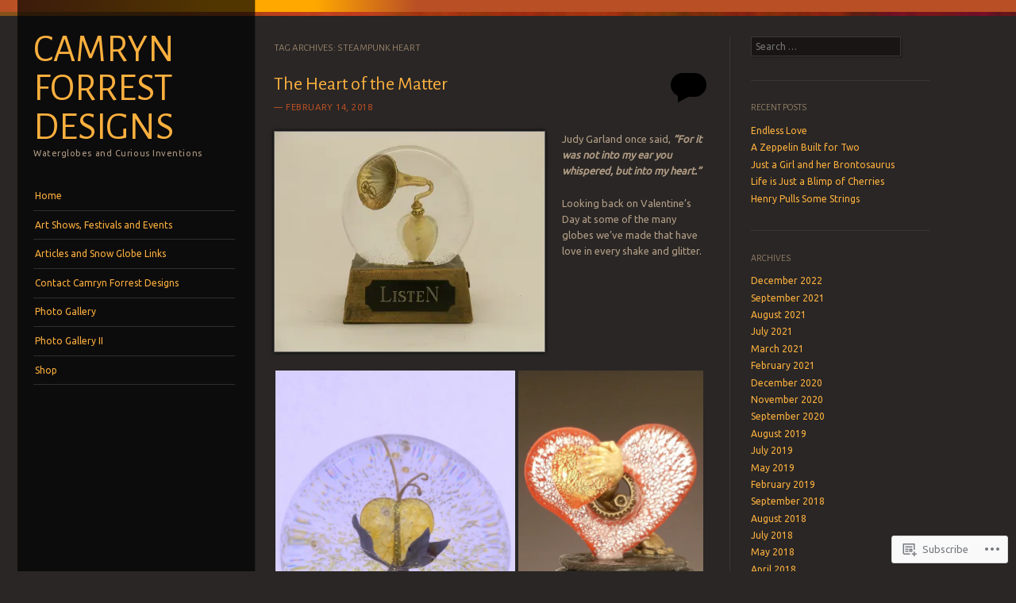

--- FILE ---
content_type: text/html; charset=UTF-8
request_url: https://camrynforrest.com/tag/steampunk-heart/
body_size: 33430
content:
<!DOCTYPE html>
<!--[if IE 8]>
<html id="ie8" lang="en">
<![endif]-->
<!--[if IE 9]>
<html id="ie9" lang="en">
<![endif]-->
<!--[if !(IE)]><!-->
<html lang="en">
<!--<![endif]-->
<head>
<meta charset="UTF-8" />
<meta name="viewport" content="width=device-width" />
<title>steampunk heart | Camryn Forrest Designs</title>
<link rel="profile" href="http://gmpg.org/xfn/11" />
<link rel="pingback" href="https://camrynforrest.com/xmlrpc.php" />
<!--[if lt IE 9]>
<script src="https://s0.wp.com/wp-content/themes/pub/sunspot/js/html5.js?m=1329866217i" type="text/javascript"></script>
<![endif]-->

<script type="text/javascript">
  WebFontConfig = {"google":{"families":["Alegreya+Sans:r:latin,latin-ext"]},"api_url":"https:\/\/fonts-api.wp.com\/css"};
  (function() {
    var wf = document.createElement('script');
    wf.src = '/wp-content/plugins/custom-fonts/js/webfont.js';
    wf.type = 'text/javascript';
    wf.async = 'true';
    var s = document.getElementsByTagName('script')[0];
    s.parentNode.insertBefore(wf, s);
	})();
</script><style id="jetpack-custom-fonts-css">.wf-active .site-title{font-family:"Alegreya Sans",sans-serif;font-style:normal;font-weight:400}.wf-active .page-title{font-family:"Alegreya Sans",sans-serif;font-weight:400;font-style:normal}.wf-active .entry-title{font-family:"Alegreya Sans",sans-serif;font-style:normal;font-weight:400}.wf-active .post-column .entry-title{font-family:"Alegreya Sans",sans-serif;font-style:normal;font-weight:400}.wf-active .entry-content h1{font-style:normal;font-weight:400}.wf-active .entry-content h2{font-style:normal;font-weight:400}.wf-active .entry-content h3{font-style:normal;font-weight:400}.wf-active .entry-content h4{font-style:normal;font-weight:400}.wf-active .entry-content h5{font-style:normal;font-weight:400}.wf-active .entry-content h6{font-style:normal;font-weight:400}.wf-active .comments-title{font-family:"Alegreya Sans",sans-serif;font-weight:400;font-style:normal}.wf-active #reply-title{font-family:"Alegreya Sans",sans-serif;font-weight:400;font-style:normal}.wf-active .widget-title{font-family:"Alegreya Sans",sans-serif;font-weight:400;font-style:normal}</style>
<meta name='robots' content='max-image-preview:large' />
<meta name="google-site-verification" content="Bcfl9ZbMN-9_0q32zHHKzNs7NquFrq61LvQIwFbqVag" />

<!-- Async WordPress.com Remote Login -->
<script id="wpcom_remote_login_js">
var wpcom_remote_login_extra_auth = '';
function wpcom_remote_login_remove_dom_node_id( element_id ) {
	var dom_node = document.getElementById( element_id );
	if ( dom_node ) { dom_node.parentNode.removeChild( dom_node ); }
}
function wpcom_remote_login_remove_dom_node_classes( class_name ) {
	var dom_nodes = document.querySelectorAll( '.' + class_name );
	for ( var i = 0; i < dom_nodes.length; i++ ) {
		dom_nodes[ i ].parentNode.removeChild( dom_nodes[ i ] );
	}
}
function wpcom_remote_login_final_cleanup() {
	wpcom_remote_login_remove_dom_node_classes( "wpcom_remote_login_msg" );
	wpcom_remote_login_remove_dom_node_id( "wpcom_remote_login_key" );
	wpcom_remote_login_remove_dom_node_id( "wpcom_remote_login_validate" );
	wpcom_remote_login_remove_dom_node_id( "wpcom_remote_login_js" );
	wpcom_remote_login_remove_dom_node_id( "wpcom_request_access_iframe" );
	wpcom_remote_login_remove_dom_node_id( "wpcom_request_access_styles" );
}

// Watch for messages back from the remote login
window.addEventListener( "message", function( e ) {
	if ( e.origin === "https://r-login.wordpress.com" ) {
		var data = {};
		try {
			data = JSON.parse( e.data );
		} catch( e ) {
			wpcom_remote_login_final_cleanup();
			return;
		}

		if ( data.msg === 'LOGIN' ) {
			// Clean up the login check iframe
			wpcom_remote_login_remove_dom_node_id( "wpcom_remote_login_key" );

			var id_regex = new RegExp( /^[0-9]+$/ );
			var token_regex = new RegExp( /^.*|.*|.*$/ );
			if (
				token_regex.test( data.token )
				&& id_regex.test( data.wpcomid )
			) {
				// We have everything we need to ask for a login
				var script = document.createElement( "script" );
				script.setAttribute( "id", "wpcom_remote_login_validate" );
				script.src = '/remote-login.php?wpcom_remote_login=validate'
					+ '&wpcomid=' + data.wpcomid
					+ '&token=' + encodeURIComponent( data.token )
					+ '&host=' + window.location.protocol
					+ '//' + window.location.hostname
					+ '&postid=31869'
					+ '&is_singular=';
				document.body.appendChild( script );
			}

			return;
		}

		// Safari ITP, not logged in, so redirect
		if ( data.msg === 'LOGIN-REDIRECT' ) {
			window.location = 'https://wordpress.com/log-in?redirect_to=' + window.location.href;
			return;
		}

		// Safari ITP, storage access failed, remove the request
		if ( data.msg === 'LOGIN-REMOVE' ) {
			var css_zap = 'html { -webkit-transition: margin-top 1s; transition: margin-top 1s; } /* 9001 */ html { margin-top: 0 !important; } * html body { margin-top: 0 !important; } @media screen and ( max-width: 782px ) { html { margin-top: 0 !important; } * html body { margin-top: 0 !important; } }';
			var style_zap = document.createElement( 'style' );
			style_zap.type = 'text/css';
			style_zap.appendChild( document.createTextNode( css_zap ) );
			document.body.appendChild( style_zap );

			var e = document.getElementById( 'wpcom_request_access_iframe' );
			e.parentNode.removeChild( e );

			document.cookie = 'wordpress_com_login_access=denied; path=/; max-age=31536000';

			return;
		}

		// Safari ITP
		if ( data.msg === 'REQUEST_ACCESS' ) {
			console.log( 'request access: safari' );

			// Check ITP iframe enable/disable knob
			if ( wpcom_remote_login_extra_auth !== 'safari_itp_iframe' ) {
				return;
			}

			// If we are in a "private window" there is no ITP.
			var private_window = false;
			try {
				var opendb = window.openDatabase( null, null, null, null );
			} catch( e ) {
				private_window = true;
			}

			if ( private_window ) {
				console.log( 'private window' );
				return;
			}

			var iframe = document.createElement( 'iframe' );
			iframe.id = 'wpcom_request_access_iframe';
			iframe.setAttribute( 'scrolling', 'no' );
			iframe.setAttribute( 'sandbox', 'allow-storage-access-by-user-activation allow-scripts allow-same-origin allow-top-navigation-by-user-activation' );
			iframe.src = 'https://r-login.wordpress.com/remote-login.php?wpcom_remote_login=request_access&origin=' + encodeURIComponent( data.origin ) + '&wpcomid=' + encodeURIComponent( data.wpcomid );

			var css = 'html { -webkit-transition: margin-top 1s; transition: margin-top 1s; } /* 9001 */ html { margin-top: 46px !important; } * html body { margin-top: 46px !important; } @media screen and ( max-width: 660px ) { html { margin-top: 71px !important; } * html body { margin-top: 71px !important; } #wpcom_request_access_iframe { display: block; height: 71px !important; } } #wpcom_request_access_iframe { border: 0px; height: 46px; position: fixed; top: 0; left: 0; width: 100%; min-width: 100%; z-index: 99999; background: #23282d; } ';

			var style = document.createElement( 'style' );
			style.type = 'text/css';
			style.id = 'wpcom_request_access_styles';
			style.appendChild( document.createTextNode( css ) );
			document.body.appendChild( style );

			document.body.appendChild( iframe );
		}

		if ( data.msg === 'DONE' ) {
			wpcom_remote_login_final_cleanup();
		}
	}
}, false );

// Inject the remote login iframe after the page has had a chance to load
// more critical resources
window.addEventListener( "DOMContentLoaded", function( e ) {
	var iframe = document.createElement( "iframe" );
	iframe.style.display = "none";
	iframe.setAttribute( "scrolling", "no" );
	iframe.setAttribute( "id", "wpcom_remote_login_key" );
	iframe.src = "https://r-login.wordpress.com/remote-login.php"
		+ "?wpcom_remote_login=key"
		+ "&origin=aHR0cHM6Ly9jYW1yeW5mb3JyZXN0LmNvbQ%3D%3D"
		+ "&wpcomid=36001569"
		+ "&time=" + Math.floor( Date.now() / 1000 );
	document.body.appendChild( iframe );
}, false );
</script>
<link rel='dns-prefetch' href='//s0.wp.com' />
<link rel='dns-prefetch' href='//fonts-api.wp.com' />
<link rel="alternate" type="application/rss+xml" title="Camryn Forrest Designs &raquo; Feed" href="https://camrynforrest.com/feed/" />
<link rel="alternate" type="application/rss+xml" title="Camryn Forrest Designs &raquo; Comments Feed" href="https://camrynforrest.com/comments/feed/" />
<link rel="alternate" type="application/rss+xml" title="Camryn Forrest Designs &raquo; steampunk heart Tag Feed" href="https://camrynforrest.com/tag/steampunk-heart/feed/" />
	<script type="text/javascript">
		/* <![CDATA[ */
		function addLoadEvent(func) {
			var oldonload = window.onload;
			if (typeof window.onload != 'function') {
				window.onload = func;
			} else {
				window.onload = function () {
					oldonload();
					func();
				}
			}
		}
		/* ]]> */
	</script>
	<link crossorigin='anonymous' rel='stylesheet' id='all-css-0-1' href='/wp-content/mu-plugins/jetpack-plugin/sun/modules/infinite-scroll/infinity.css?m=1753279645i&cssminify=yes' type='text/css' media='all' />
<style id='wp-emoji-styles-inline-css'>

	img.wp-smiley, img.emoji {
		display: inline !important;
		border: none !important;
		box-shadow: none !important;
		height: 1em !important;
		width: 1em !important;
		margin: 0 0.07em !important;
		vertical-align: -0.1em !important;
		background: none !important;
		padding: 0 !important;
	}
/*# sourceURL=wp-emoji-styles-inline-css */
</style>
<link crossorigin='anonymous' rel='stylesheet' id='all-css-2-1' href='/wp-content/plugins/gutenberg-core/v22.2.0/build/styles/block-library/style.css?m=1764855221i&cssminify=yes' type='text/css' media='all' />
<style id='wp-block-library-inline-css'>
.has-text-align-justify {
	text-align:justify;
}
.has-text-align-justify{text-align:justify;}

/*# sourceURL=wp-block-library-inline-css */
</style><style id='global-styles-inline-css'>
:root{--wp--preset--aspect-ratio--square: 1;--wp--preset--aspect-ratio--4-3: 4/3;--wp--preset--aspect-ratio--3-4: 3/4;--wp--preset--aspect-ratio--3-2: 3/2;--wp--preset--aspect-ratio--2-3: 2/3;--wp--preset--aspect-ratio--16-9: 16/9;--wp--preset--aspect-ratio--9-16: 9/16;--wp--preset--color--black: #000000;--wp--preset--color--cyan-bluish-gray: #abb8c3;--wp--preset--color--white: #ffffff;--wp--preset--color--pale-pink: #f78da7;--wp--preset--color--vivid-red: #cf2e2e;--wp--preset--color--luminous-vivid-orange: #ff6900;--wp--preset--color--luminous-vivid-amber: #fcb900;--wp--preset--color--light-green-cyan: #7bdcb5;--wp--preset--color--vivid-green-cyan: #00d084;--wp--preset--color--pale-cyan-blue: #8ed1fc;--wp--preset--color--vivid-cyan-blue: #0693e3;--wp--preset--color--vivid-purple: #9b51e0;--wp--preset--gradient--vivid-cyan-blue-to-vivid-purple: linear-gradient(135deg,rgb(6,147,227) 0%,rgb(155,81,224) 100%);--wp--preset--gradient--light-green-cyan-to-vivid-green-cyan: linear-gradient(135deg,rgb(122,220,180) 0%,rgb(0,208,130) 100%);--wp--preset--gradient--luminous-vivid-amber-to-luminous-vivid-orange: linear-gradient(135deg,rgb(252,185,0) 0%,rgb(255,105,0) 100%);--wp--preset--gradient--luminous-vivid-orange-to-vivid-red: linear-gradient(135deg,rgb(255,105,0) 0%,rgb(207,46,46) 100%);--wp--preset--gradient--very-light-gray-to-cyan-bluish-gray: linear-gradient(135deg,rgb(238,238,238) 0%,rgb(169,184,195) 100%);--wp--preset--gradient--cool-to-warm-spectrum: linear-gradient(135deg,rgb(74,234,220) 0%,rgb(151,120,209) 20%,rgb(207,42,186) 40%,rgb(238,44,130) 60%,rgb(251,105,98) 80%,rgb(254,248,76) 100%);--wp--preset--gradient--blush-light-purple: linear-gradient(135deg,rgb(255,206,236) 0%,rgb(152,150,240) 100%);--wp--preset--gradient--blush-bordeaux: linear-gradient(135deg,rgb(254,205,165) 0%,rgb(254,45,45) 50%,rgb(107,0,62) 100%);--wp--preset--gradient--luminous-dusk: linear-gradient(135deg,rgb(255,203,112) 0%,rgb(199,81,192) 50%,rgb(65,88,208) 100%);--wp--preset--gradient--pale-ocean: linear-gradient(135deg,rgb(255,245,203) 0%,rgb(182,227,212) 50%,rgb(51,167,181) 100%);--wp--preset--gradient--electric-grass: linear-gradient(135deg,rgb(202,248,128) 0%,rgb(113,206,126) 100%);--wp--preset--gradient--midnight: linear-gradient(135deg,rgb(2,3,129) 0%,rgb(40,116,252) 100%);--wp--preset--font-size--small: 13px;--wp--preset--font-size--medium: 20px;--wp--preset--font-size--large: 36px;--wp--preset--font-size--x-large: 42px;--wp--preset--font-family--albert-sans: 'Albert Sans', sans-serif;--wp--preset--font-family--alegreya: Alegreya, serif;--wp--preset--font-family--arvo: Arvo, serif;--wp--preset--font-family--bodoni-moda: 'Bodoni Moda', serif;--wp--preset--font-family--bricolage-grotesque: 'Bricolage Grotesque', sans-serif;--wp--preset--font-family--cabin: Cabin, sans-serif;--wp--preset--font-family--chivo: Chivo, sans-serif;--wp--preset--font-family--commissioner: Commissioner, sans-serif;--wp--preset--font-family--cormorant: Cormorant, serif;--wp--preset--font-family--courier-prime: 'Courier Prime', monospace;--wp--preset--font-family--crimson-pro: 'Crimson Pro', serif;--wp--preset--font-family--dm-mono: 'DM Mono', monospace;--wp--preset--font-family--dm-sans: 'DM Sans', sans-serif;--wp--preset--font-family--dm-serif-display: 'DM Serif Display', serif;--wp--preset--font-family--domine: Domine, serif;--wp--preset--font-family--eb-garamond: 'EB Garamond', serif;--wp--preset--font-family--epilogue: Epilogue, sans-serif;--wp--preset--font-family--fahkwang: Fahkwang, sans-serif;--wp--preset--font-family--figtree: Figtree, sans-serif;--wp--preset--font-family--fira-sans: 'Fira Sans', sans-serif;--wp--preset--font-family--fjalla-one: 'Fjalla One', sans-serif;--wp--preset--font-family--fraunces: Fraunces, serif;--wp--preset--font-family--gabarito: Gabarito, system-ui;--wp--preset--font-family--ibm-plex-mono: 'IBM Plex Mono', monospace;--wp--preset--font-family--ibm-plex-sans: 'IBM Plex Sans', sans-serif;--wp--preset--font-family--ibarra-real-nova: 'Ibarra Real Nova', serif;--wp--preset--font-family--instrument-serif: 'Instrument Serif', serif;--wp--preset--font-family--inter: Inter, sans-serif;--wp--preset--font-family--josefin-sans: 'Josefin Sans', sans-serif;--wp--preset--font-family--jost: Jost, sans-serif;--wp--preset--font-family--libre-baskerville: 'Libre Baskerville', serif;--wp--preset--font-family--libre-franklin: 'Libre Franklin', sans-serif;--wp--preset--font-family--literata: Literata, serif;--wp--preset--font-family--lora: Lora, serif;--wp--preset--font-family--merriweather: Merriweather, serif;--wp--preset--font-family--montserrat: Montserrat, sans-serif;--wp--preset--font-family--newsreader: Newsreader, serif;--wp--preset--font-family--noto-sans-mono: 'Noto Sans Mono', sans-serif;--wp--preset--font-family--nunito: Nunito, sans-serif;--wp--preset--font-family--open-sans: 'Open Sans', sans-serif;--wp--preset--font-family--overpass: Overpass, sans-serif;--wp--preset--font-family--pt-serif: 'PT Serif', serif;--wp--preset--font-family--petrona: Petrona, serif;--wp--preset--font-family--piazzolla: Piazzolla, serif;--wp--preset--font-family--playfair-display: 'Playfair Display', serif;--wp--preset--font-family--plus-jakarta-sans: 'Plus Jakarta Sans', sans-serif;--wp--preset--font-family--poppins: Poppins, sans-serif;--wp--preset--font-family--raleway: Raleway, sans-serif;--wp--preset--font-family--roboto: Roboto, sans-serif;--wp--preset--font-family--roboto-slab: 'Roboto Slab', serif;--wp--preset--font-family--rubik: Rubik, sans-serif;--wp--preset--font-family--rufina: Rufina, serif;--wp--preset--font-family--sora: Sora, sans-serif;--wp--preset--font-family--source-sans-3: 'Source Sans 3', sans-serif;--wp--preset--font-family--source-serif-4: 'Source Serif 4', serif;--wp--preset--font-family--space-mono: 'Space Mono', monospace;--wp--preset--font-family--syne: Syne, sans-serif;--wp--preset--font-family--texturina: Texturina, serif;--wp--preset--font-family--urbanist: Urbanist, sans-serif;--wp--preset--font-family--work-sans: 'Work Sans', sans-serif;--wp--preset--spacing--20: 0.44rem;--wp--preset--spacing--30: 0.67rem;--wp--preset--spacing--40: 1rem;--wp--preset--spacing--50: 1.5rem;--wp--preset--spacing--60: 2.25rem;--wp--preset--spacing--70: 3.38rem;--wp--preset--spacing--80: 5.06rem;--wp--preset--shadow--natural: 6px 6px 9px rgba(0, 0, 0, 0.2);--wp--preset--shadow--deep: 12px 12px 50px rgba(0, 0, 0, 0.4);--wp--preset--shadow--sharp: 6px 6px 0px rgba(0, 0, 0, 0.2);--wp--preset--shadow--outlined: 6px 6px 0px -3px rgb(255, 255, 255), 6px 6px rgb(0, 0, 0);--wp--preset--shadow--crisp: 6px 6px 0px rgb(0, 0, 0);}:where(.is-layout-flex){gap: 0.5em;}:where(.is-layout-grid){gap: 0.5em;}body .is-layout-flex{display: flex;}.is-layout-flex{flex-wrap: wrap;align-items: center;}.is-layout-flex > :is(*, div){margin: 0;}body .is-layout-grid{display: grid;}.is-layout-grid > :is(*, div){margin: 0;}:where(.wp-block-columns.is-layout-flex){gap: 2em;}:where(.wp-block-columns.is-layout-grid){gap: 2em;}:where(.wp-block-post-template.is-layout-flex){gap: 1.25em;}:where(.wp-block-post-template.is-layout-grid){gap: 1.25em;}.has-black-color{color: var(--wp--preset--color--black) !important;}.has-cyan-bluish-gray-color{color: var(--wp--preset--color--cyan-bluish-gray) !important;}.has-white-color{color: var(--wp--preset--color--white) !important;}.has-pale-pink-color{color: var(--wp--preset--color--pale-pink) !important;}.has-vivid-red-color{color: var(--wp--preset--color--vivid-red) !important;}.has-luminous-vivid-orange-color{color: var(--wp--preset--color--luminous-vivid-orange) !important;}.has-luminous-vivid-amber-color{color: var(--wp--preset--color--luminous-vivid-amber) !important;}.has-light-green-cyan-color{color: var(--wp--preset--color--light-green-cyan) !important;}.has-vivid-green-cyan-color{color: var(--wp--preset--color--vivid-green-cyan) !important;}.has-pale-cyan-blue-color{color: var(--wp--preset--color--pale-cyan-blue) !important;}.has-vivid-cyan-blue-color{color: var(--wp--preset--color--vivid-cyan-blue) !important;}.has-vivid-purple-color{color: var(--wp--preset--color--vivid-purple) !important;}.has-black-background-color{background-color: var(--wp--preset--color--black) !important;}.has-cyan-bluish-gray-background-color{background-color: var(--wp--preset--color--cyan-bluish-gray) !important;}.has-white-background-color{background-color: var(--wp--preset--color--white) !important;}.has-pale-pink-background-color{background-color: var(--wp--preset--color--pale-pink) !important;}.has-vivid-red-background-color{background-color: var(--wp--preset--color--vivid-red) !important;}.has-luminous-vivid-orange-background-color{background-color: var(--wp--preset--color--luminous-vivid-orange) !important;}.has-luminous-vivid-amber-background-color{background-color: var(--wp--preset--color--luminous-vivid-amber) !important;}.has-light-green-cyan-background-color{background-color: var(--wp--preset--color--light-green-cyan) !important;}.has-vivid-green-cyan-background-color{background-color: var(--wp--preset--color--vivid-green-cyan) !important;}.has-pale-cyan-blue-background-color{background-color: var(--wp--preset--color--pale-cyan-blue) !important;}.has-vivid-cyan-blue-background-color{background-color: var(--wp--preset--color--vivid-cyan-blue) !important;}.has-vivid-purple-background-color{background-color: var(--wp--preset--color--vivid-purple) !important;}.has-black-border-color{border-color: var(--wp--preset--color--black) !important;}.has-cyan-bluish-gray-border-color{border-color: var(--wp--preset--color--cyan-bluish-gray) !important;}.has-white-border-color{border-color: var(--wp--preset--color--white) !important;}.has-pale-pink-border-color{border-color: var(--wp--preset--color--pale-pink) !important;}.has-vivid-red-border-color{border-color: var(--wp--preset--color--vivid-red) !important;}.has-luminous-vivid-orange-border-color{border-color: var(--wp--preset--color--luminous-vivid-orange) !important;}.has-luminous-vivid-amber-border-color{border-color: var(--wp--preset--color--luminous-vivid-amber) !important;}.has-light-green-cyan-border-color{border-color: var(--wp--preset--color--light-green-cyan) !important;}.has-vivid-green-cyan-border-color{border-color: var(--wp--preset--color--vivid-green-cyan) !important;}.has-pale-cyan-blue-border-color{border-color: var(--wp--preset--color--pale-cyan-blue) !important;}.has-vivid-cyan-blue-border-color{border-color: var(--wp--preset--color--vivid-cyan-blue) !important;}.has-vivid-purple-border-color{border-color: var(--wp--preset--color--vivid-purple) !important;}.has-vivid-cyan-blue-to-vivid-purple-gradient-background{background: var(--wp--preset--gradient--vivid-cyan-blue-to-vivid-purple) !important;}.has-light-green-cyan-to-vivid-green-cyan-gradient-background{background: var(--wp--preset--gradient--light-green-cyan-to-vivid-green-cyan) !important;}.has-luminous-vivid-amber-to-luminous-vivid-orange-gradient-background{background: var(--wp--preset--gradient--luminous-vivid-amber-to-luminous-vivid-orange) !important;}.has-luminous-vivid-orange-to-vivid-red-gradient-background{background: var(--wp--preset--gradient--luminous-vivid-orange-to-vivid-red) !important;}.has-very-light-gray-to-cyan-bluish-gray-gradient-background{background: var(--wp--preset--gradient--very-light-gray-to-cyan-bluish-gray) !important;}.has-cool-to-warm-spectrum-gradient-background{background: var(--wp--preset--gradient--cool-to-warm-spectrum) !important;}.has-blush-light-purple-gradient-background{background: var(--wp--preset--gradient--blush-light-purple) !important;}.has-blush-bordeaux-gradient-background{background: var(--wp--preset--gradient--blush-bordeaux) !important;}.has-luminous-dusk-gradient-background{background: var(--wp--preset--gradient--luminous-dusk) !important;}.has-pale-ocean-gradient-background{background: var(--wp--preset--gradient--pale-ocean) !important;}.has-electric-grass-gradient-background{background: var(--wp--preset--gradient--electric-grass) !important;}.has-midnight-gradient-background{background: var(--wp--preset--gradient--midnight) !important;}.has-small-font-size{font-size: var(--wp--preset--font-size--small) !important;}.has-medium-font-size{font-size: var(--wp--preset--font-size--medium) !important;}.has-large-font-size{font-size: var(--wp--preset--font-size--large) !important;}.has-x-large-font-size{font-size: var(--wp--preset--font-size--x-large) !important;}.has-albert-sans-font-family{font-family: var(--wp--preset--font-family--albert-sans) !important;}.has-alegreya-font-family{font-family: var(--wp--preset--font-family--alegreya) !important;}.has-arvo-font-family{font-family: var(--wp--preset--font-family--arvo) !important;}.has-bodoni-moda-font-family{font-family: var(--wp--preset--font-family--bodoni-moda) !important;}.has-bricolage-grotesque-font-family{font-family: var(--wp--preset--font-family--bricolage-grotesque) !important;}.has-cabin-font-family{font-family: var(--wp--preset--font-family--cabin) !important;}.has-chivo-font-family{font-family: var(--wp--preset--font-family--chivo) !important;}.has-commissioner-font-family{font-family: var(--wp--preset--font-family--commissioner) !important;}.has-cormorant-font-family{font-family: var(--wp--preset--font-family--cormorant) !important;}.has-courier-prime-font-family{font-family: var(--wp--preset--font-family--courier-prime) !important;}.has-crimson-pro-font-family{font-family: var(--wp--preset--font-family--crimson-pro) !important;}.has-dm-mono-font-family{font-family: var(--wp--preset--font-family--dm-mono) !important;}.has-dm-sans-font-family{font-family: var(--wp--preset--font-family--dm-sans) !important;}.has-dm-serif-display-font-family{font-family: var(--wp--preset--font-family--dm-serif-display) !important;}.has-domine-font-family{font-family: var(--wp--preset--font-family--domine) !important;}.has-eb-garamond-font-family{font-family: var(--wp--preset--font-family--eb-garamond) !important;}.has-epilogue-font-family{font-family: var(--wp--preset--font-family--epilogue) !important;}.has-fahkwang-font-family{font-family: var(--wp--preset--font-family--fahkwang) !important;}.has-figtree-font-family{font-family: var(--wp--preset--font-family--figtree) !important;}.has-fira-sans-font-family{font-family: var(--wp--preset--font-family--fira-sans) !important;}.has-fjalla-one-font-family{font-family: var(--wp--preset--font-family--fjalla-one) !important;}.has-fraunces-font-family{font-family: var(--wp--preset--font-family--fraunces) !important;}.has-gabarito-font-family{font-family: var(--wp--preset--font-family--gabarito) !important;}.has-ibm-plex-mono-font-family{font-family: var(--wp--preset--font-family--ibm-plex-mono) !important;}.has-ibm-plex-sans-font-family{font-family: var(--wp--preset--font-family--ibm-plex-sans) !important;}.has-ibarra-real-nova-font-family{font-family: var(--wp--preset--font-family--ibarra-real-nova) !important;}.has-instrument-serif-font-family{font-family: var(--wp--preset--font-family--instrument-serif) !important;}.has-inter-font-family{font-family: var(--wp--preset--font-family--inter) !important;}.has-josefin-sans-font-family{font-family: var(--wp--preset--font-family--josefin-sans) !important;}.has-jost-font-family{font-family: var(--wp--preset--font-family--jost) !important;}.has-libre-baskerville-font-family{font-family: var(--wp--preset--font-family--libre-baskerville) !important;}.has-libre-franklin-font-family{font-family: var(--wp--preset--font-family--libre-franklin) !important;}.has-literata-font-family{font-family: var(--wp--preset--font-family--literata) !important;}.has-lora-font-family{font-family: var(--wp--preset--font-family--lora) !important;}.has-merriweather-font-family{font-family: var(--wp--preset--font-family--merriweather) !important;}.has-montserrat-font-family{font-family: var(--wp--preset--font-family--montserrat) !important;}.has-newsreader-font-family{font-family: var(--wp--preset--font-family--newsreader) !important;}.has-noto-sans-mono-font-family{font-family: var(--wp--preset--font-family--noto-sans-mono) !important;}.has-nunito-font-family{font-family: var(--wp--preset--font-family--nunito) !important;}.has-open-sans-font-family{font-family: var(--wp--preset--font-family--open-sans) !important;}.has-overpass-font-family{font-family: var(--wp--preset--font-family--overpass) !important;}.has-pt-serif-font-family{font-family: var(--wp--preset--font-family--pt-serif) !important;}.has-petrona-font-family{font-family: var(--wp--preset--font-family--petrona) !important;}.has-piazzolla-font-family{font-family: var(--wp--preset--font-family--piazzolla) !important;}.has-playfair-display-font-family{font-family: var(--wp--preset--font-family--playfair-display) !important;}.has-plus-jakarta-sans-font-family{font-family: var(--wp--preset--font-family--plus-jakarta-sans) !important;}.has-poppins-font-family{font-family: var(--wp--preset--font-family--poppins) !important;}.has-raleway-font-family{font-family: var(--wp--preset--font-family--raleway) !important;}.has-roboto-font-family{font-family: var(--wp--preset--font-family--roboto) !important;}.has-roboto-slab-font-family{font-family: var(--wp--preset--font-family--roboto-slab) !important;}.has-rubik-font-family{font-family: var(--wp--preset--font-family--rubik) !important;}.has-rufina-font-family{font-family: var(--wp--preset--font-family--rufina) !important;}.has-sora-font-family{font-family: var(--wp--preset--font-family--sora) !important;}.has-source-sans-3-font-family{font-family: var(--wp--preset--font-family--source-sans-3) !important;}.has-source-serif-4-font-family{font-family: var(--wp--preset--font-family--source-serif-4) !important;}.has-space-mono-font-family{font-family: var(--wp--preset--font-family--space-mono) !important;}.has-syne-font-family{font-family: var(--wp--preset--font-family--syne) !important;}.has-texturina-font-family{font-family: var(--wp--preset--font-family--texturina) !important;}.has-urbanist-font-family{font-family: var(--wp--preset--font-family--urbanist) !important;}.has-work-sans-font-family{font-family: var(--wp--preset--font-family--work-sans) !important;}
/*# sourceURL=global-styles-inline-css */
</style>

<style id='classic-theme-styles-inline-css'>
/*! This file is auto-generated */
.wp-block-button__link{color:#fff;background-color:#32373c;border-radius:9999px;box-shadow:none;text-decoration:none;padding:calc(.667em + 2px) calc(1.333em + 2px);font-size:1.125em}.wp-block-file__button{background:#32373c;color:#fff;text-decoration:none}
/*# sourceURL=/wp-includes/css/classic-themes.min.css */
</style>
<link crossorigin='anonymous' rel='stylesheet' id='all-css-4-1' href='/_static/??-eJx9jtsKwjAQRH/IzRJbvDyI39Kki0azydJNWvx7I0IVBF/mYThnGFwEfE6FUkGJ9RKSos8uZn9X3Bp7MBY0sESCiWbT4xi0rARoeUQyXnWDX0Nc4bM1UetZhvIimMYwUCRu2D9tkeaAczKRKrTkUBnKtYn6471rlOpQa1LJBddfZz7ZfW93x67ru9sTCTtXbQ==&cssminify=yes' type='text/css' media='all' />
<link rel='stylesheet' id='ubuntu-css' href='https://fonts-api.wp.com/css?family=Ubuntu%3A400%2C300&#038;ver=20120821' media='all' />
<link crossorigin='anonymous' rel='stylesheet' id='all-css-6-1' href='/_static/??-eJx9jkEOAiEMRS8kNpNg1IXxLAPpMJhCCS0Sby/jatzMri95L7/Qi/GcFbOCrphQoDQH0rIUVojZg+iH0PTiOZ29yAl2SWqmUAsxy0ic+BqLRh60MBH3I3/lN1bjmnM0Rn8jR3pFRxzGGWBYOzyKArIh9vP20x+YheZYt/SZHpO93K29XSf7+gIV5GWn&cssminify=yes' type='text/css' media='all' />
<link crossorigin='anonymous' rel='stylesheet' id='print-css-7-1' href='/wp-content/mu-plugins/global-print/global-print.css?m=1465851035i&cssminify=yes' type='text/css' media='print' />
<style id='jetpack-global-styles-frontend-style-inline-css'>
:root { --font-headings: unset; --font-base: unset; --font-headings-default: -apple-system,BlinkMacSystemFont,"Segoe UI",Roboto,Oxygen-Sans,Ubuntu,Cantarell,"Helvetica Neue",sans-serif; --font-base-default: -apple-system,BlinkMacSystemFont,"Segoe UI",Roboto,Oxygen-Sans,Ubuntu,Cantarell,"Helvetica Neue",sans-serif;}
/*# sourceURL=jetpack-global-styles-frontend-style-inline-css */
</style>
<link crossorigin='anonymous' rel='stylesheet' id='all-css-10-1' href='/_static/??-eJyNjEEOgkAMRS9kbdAxwYXxLMAMpaYzJbZkrg8kLAwrd+8n7z+sMwxaPBVHn1JOhlNAEu07uQ5mF/wR8gKzLMTFsHKk5IabcjDQlyN0JYKw+T/fXpQMGEYV0Xqae+CdX014PENo29v9swJiAz5G&cssminify=yes' type='text/css' media='all' />
<script type="text/javascript" id="wpcom-actionbar-placeholder-js-extra">
/* <![CDATA[ */
var actionbardata = {"siteID":"36001569","postID":"0","siteURL":"https://camrynforrest.com","xhrURL":"https://camrynforrest.com/wp-admin/admin-ajax.php","nonce":"783c986058","isLoggedIn":"","statusMessage":"","subsEmailDefault":"instantly","proxyScriptUrl":"https://s0.wp.com/wp-content/js/wpcom-proxy-request.js?m=1513050504i&amp;ver=20211021","i18n":{"followedText":"New posts from this site will now appear in your \u003Ca href=\"https://wordpress.com/reader\"\u003EReader\u003C/a\u003E","foldBar":"Collapse this bar","unfoldBar":"Expand this bar","shortLinkCopied":"Shortlink copied to clipboard."}};
//# sourceURL=wpcom-actionbar-placeholder-js-extra
/* ]]> */
</script>
<script type="text/javascript" id="jetpack-mu-wpcom-settings-js-before">
/* <![CDATA[ */
var JETPACK_MU_WPCOM_SETTINGS = {"assetsUrl":"https://s0.wp.com/wp-content/mu-plugins/jetpack-mu-wpcom-plugin/sun/jetpack_vendor/automattic/jetpack-mu-wpcom/src/build/"};
//# sourceURL=jetpack-mu-wpcom-settings-js-before
/* ]]> */
</script>
<script crossorigin='anonymous' type='text/javascript'  src='/_static/??-eJyFjUsOwjAMRC+EGyGkBhaIs9DWRI7yI7YJvT0tH4kVrGZG80ZjWoExJ8EkxrOpQaDUfJ87zxuzdJTGoBPyWvqrYp3f0kVKfyGI5OpZ8Bv+vEWFEtRRYsM68FipCOUlXXIIuf3AG00O5fn2sjBoLHAjXFeneNza3d72vT1Y/wA0VlNH'></script>
<script type="text/javascript" id="rlt-proxy-js-after">
/* <![CDATA[ */
	rltInitialize( {"token":null,"iframeOrigins":["https:\/\/widgets.wp.com"]} );
//# sourceURL=rlt-proxy-js-after
/* ]]> */
</script>
<link rel="EditURI" type="application/rsd+xml" title="RSD" href="https://camrynforrestdotcom.wordpress.com/xmlrpc.php?rsd" />
<meta name="generator" content="WordPress.com" />

<!-- Jetpack Open Graph Tags -->
<meta property="og:type" content="website" />
<meta property="og:title" content="steampunk heart &#8211; Camryn Forrest Designs" />
<meta property="og:url" content="https://camrynforrest.com/tag/steampunk-heart/" />
<meta property="og:site_name" content="Camryn Forrest Designs" />
<meta property="og:image" content="https://secure.gravatar.com/blavatar/f6023ace85c5a087c5cdff62523fd692f92d002827131c56a806fe51af507207?s=200&#038;ts=1768038850" />
<meta property="og:image:width" content="200" />
<meta property="og:image:height" content="200" />
<meta property="og:image:alt" content="" />
<meta property="og:locale" content="en_US" />

<!-- End Jetpack Open Graph Tags -->
<link rel="shortcut icon" type="image/x-icon" href="https://secure.gravatar.com/blavatar/f6023ace85c5a087c5cdff62523fd692f92d002827131c56a806fe51af507207?s=32" sizes="16x16" />
<link rel="icon" type="image/x-icon" href="https://secure.gravatar.com/blavatar/f6023ace85c5a087c5cdff62523fd692f92d002827131c56a806fe51af507207?s=32" sizes="16x16" />
<link rel="apple-touch-icon" href="https://secure.gravatar.com/blavatar/f6023ace85c5a087c5cdff62523fd692f92d002827131c56a806fe51af507207?s=114" />
<link rel='openid.server' href='https://camrynforrest.com/?openidserver=1' />
<link rel='openid.delegate' href='https://camrynforrest.com/' />
<link rel="search" type="application/opensearchdescription+xml" href="https://camrynforrest.com/osd.xml" title="Camryn Forrest Designs" />
<link rel="search" type="application/opensearchdescription+xml" href="https://s1.wp.com/opensearch.xml" title="WordPress.com" />
<meta name="description" content="Posts about steampunk heart written by camryn forrest" />
<link crossorigin='anonymous' rel='stylesheet' id='all-css-0-3' href='/_static/??-eJydjt0KwjAMhV/IGvyZwwvxUaSmYeuWNqVpGb69G+guRXaX75zDR2BKBiUWigVCNYlr56PCQCVZHD8MWiM8fER4suCooJNPlPeouoO/BUFcZVJAm6Uq8br5Bht9xTM501lmyq9ftNGvveSC4pbXdUb289nLZNZiEd/D7dA2p2N7vZyb4Q0pVIHc&cssminify=yes' type='text/css' media='all' />
</head>

<body class="archive tag tag-steampunk-heart tag-23425404 wp-theme-pubsunspot customizer-styles-applied jetpack-reblog-enabled">
<div class="sunstrip"></div>
<div id="page" class="hfeed site">
	<div id="wrapper" class="wrap">
				<header id="masthead" class="site-header" role="banner">
			<div class="site-header-inner">

				
				<hgroup>
					<h1 class="site-title"><a href="https://camrynforrest.com/" title="Camryn Forrest Designs" rel="home">Camryn Forrest Designs</a></h1>
					<h2 class="site-description">Waterglobes and Curious Inventions</h2>
				</hgroup>

				<nav role="navigation" class="site-navigation main-navigation">
					<h1 class="assistive-text">Menu</h1>
					<div class="assistive-text skip-link"><a href="#content" title="Skip to content">Skip to content</a></div>

					<div class="menu"><ul>
<li ><a href="https://camrynforrest.com/">Home</a></li><li class="page_item page-item-2897"><a href="https://camrynforrest.com/art-shows-festivals-and-events/">Art Shows, Festivals and&nbsp;Events</a></li>
<li class="page_item page-item-961"><a href="https://camrynforrest.com/articles-and-snow-globe-links/">Articles and Snow Globe&nbsp;Links</a></li>
<li class="page_item page-item-2"><a href="https://camrynforrest.com/about/">Contact  Camryn Forrest&nbsp;Designs</a></li>
<li class="page_item page-item-149"><a href="https://camrynforrest.com/just-photos/">Photo Gallery</a></li>
<li class="page_item page-item-2738"><a href="https://camrynforrest.com/photo-gallery-ii/">Photo Gallery II</a></li>
<li class="page_item page-item-537"><a href="https://camrynforrest.com/shop-on-etsy/">Shop</a></li>
</ul></div>
				</nav>

				
			</div><!-- .site-header-inner -->
		</header><!-- #masthead .site-header -->

		<div id="main">
		<section id="primary" class="site-content">
			<div id="content" role="main">

			
				<header class="page-header">
					<h1 class="page-title">
						Tag Archives: <span>steampunk heart</span>					</h1>
									</header>

				
								
					<article id="post-31869" class="post-31869 post type-post status-publish format-standard has-post-thumbnail hentry category-uncategorized tag-camryn-forrest-designs tag-heart-sculpture tag-heart-snow-globe tag-love-snow-globe tag-steampunk-heart">
	<header class="entry-header">
		<h1 class="entry-title"><a href="https://camrynforrest.com/2018/02/14/the-heart-of-the-matter/" rel="bookmark">The Heart of the&nbsp;Matter</a></h1>

				<div class="entry-meta">
			<a href="https://camrynforrest.com/2018/02/14/the-heart-of-the-matter/" title="3:10 pm" rel="bookmark"><time class="entry-date" datetime="2018-02-14T15:10:16-07:00" pubdate>February 14, 2018</time></a><span class="byline"> by <span class="author vcard"><a class="url fn n" href="https://camrynforrest.com/author/camrynforrest57/" title="View all posts by camryn forrest" rel="author">camryn forrest</a></span></span>
					</div><!-- .entry-meta -->
		
				<p class="comments-link"><a href="https://camrynforrest.com/2018/02/14/the-heart-of-the-matter/#respond"><span class="no-reply">0</span></a></p>
			</header><!-- .entry-header -->

		<div class="entry-content">
		<p><img data-attachment-id="31858" data-permalink="https://camrynforrest.com/listen_p1/" data-orig-file="https://camrynforrest.com/wp-content/uploads/2018/02/listen_p1.jpg" data-orig-size="2943,2399" data-comments-opened="1" data-image-meta="{&quot;aperture&quot;:&quot;4.2&quot;,&quot;credit&quot;:&quot;&quot;,&quot;camera&quot;:&quot;FinePix J50&quot;,&quot;caption&quot;:&quot;&quot;,&quot;created_timestamp&quot;:&quot;1351601007&quot;,&quot;copyright&quot;:&quot;&quot;,&quot;focal_length&quot;:&quot;13&quot;,&quot;iso&quot;:&quot;100&quot;,&quot;shutter_speed&quot;:&quot;0.05&quot;,&quot;title&quot;:&quot;&quot;,&quot;orientation&quot;:&quot;1&quot;}" data-image-title="Listen_p1" data-image-description="" data-image-caption="" data-medium-file="https://camrynforrest.com/wp-content/uploads/2018/02/listen_p1.jpg?w=300" data-large-file="https://camrynforrest.com/wp-content/uploads/2018/02/listen_p1.jpg?w=545" class="  wp-image-31858 alignleft" src="https://camrynforrest.com/wp-content/uploads/2018/02/listen_p1.jpg?w=340&#038;h=277" alt="Listen_p1" width="340" height="277" srcset="https://camrynforrest.com/wp-content/uploads/2018/02/listen_p1.jpg?w=340&amp;h=277 340w, https://camrynforrest.com/wp-content/uploads/2018/02/listen_p1.jpg?w=680&amp;h=554 680w, https://camrynforrest.com/wp-content/uploads/2018/02/listen_p1.jpg?w=150&amp;h=122 150w, https://camrynforrest.com/wp-content/uploads/2018/02/listen_p1.jpg?w=300&amp;h=245 300w" sizes="(max-width: 340px) 100vw, 340px" />Judy Garland once said, <strong><em>&#8220;For it was not into my ear you whispered, but into my heart.&#8221;</em></strong></p>
<p>Looking back on Valentine&#8217;s Day at some of the many globes we&#8217;ve made that have love in every shake and glitter.</p>
<div class="tiled-gallery type-rectangular tiled-gallery-unresized" data-original-width="545" data-carousel-extra='{&quot;blog_id&quot;:36001569,&quot;permalink&quot;:&quot;https:\/\/camrynforrest.com\/2018\/02\/14\/the-heart-of-the-matter\/&quot;,&quot;likes_blog_id&quot;:36001569}' itemscope itemtype="http://schema.org/ImageGallery" > <div class="gallery-row" style="width: 545px; height: 497px;" data-original-width="545" data-original-height="497" > <div class="gallery-group images-1" style="width: 307px; height: 497px;" data-original-width="307" data-original-height="497" > <div class="tiled-gallery-item tiled-gallery-item-large" itemprop="associatedMedia" itemscope itemtype="http://schema.org/ImageObject"> <a href="https://camrynforrest.com/love_grows_vert/" border="0" itemprop="url"> <meta itemprop="width" content="303"> <meta itemprop="height" content="493"> <img class="" data-attachment-id="31844" data-orig-file="https://camrynforrest.com/wp-content/uploads/2018/02/love_grows_vert.jpg" data-orig-size="1917,3124" data-comments-opened="1" data-image-meta="{&quot;aperture&quot;:&quot;4.5&quot;,&quot;credit&quot;:&quot;&quot;,&quot;camera&quot;:&quot;DSC-HX9V&quot;,&quot;caption&quot;:&quot;&quot;,&quot;created_timestamp&quot;:&quot;1294766408&quot;,&quot;copyright&quot;:&quot;&quot;,&quot;focal_length&quot;:&quot;13.18&quot;,&quot;iso&quot;:&quot;100&quot;,&quot;shutter_speed&quot;:&quot;0.076923076923077&quot;,&quot;title&quot;:&quot;&quot;,&quot;orientation&quot;:&quot;1&quot;}" data-image-title="Love_Grows_vert" data-image-description="" data-medium-file="https://camrynforrest.com/wp-content/uploads/2018/02/love_grows_vert.jpg?w=184" data-large-file="https://camrynforrest.com/wp-content/uploads/2018/02/love_grows_vert.jpg?w=545" src="https://i0.wp.com/camrynforrest.com/wp-content/uploads/2018/02/love_grows_vert.jpg?w=303&#038;h=493&#038;ssl=1" srcset="https://i0.wp.com/camrynforrest.com/wp-content/uploads/2018/02/love_grows_vert.jpg?w=303&amp;h=494&amp;ssl=1 303w, https://i0.wp.com/camrynforrest.com/wp-content/uploads/2018/02/love_grows_vert.jpg?w=606&amp;h=988&amp;ssl=1 606w, https://i0.wp.com/camrynforrest.com/wp-content/uploads/2018/02/love_grows_vert.jpg?w=92&amp;h=150&amp;ssl=1 92w, https://i0.wp.com/camrynforrest.com/wp-content/uploads/2018/02/love_grows_vert.jpg?w=184&amp;h=300&amp;ssl=1 184w" width="303" height="493" loading="lazy" data-original-width="303" data-original-height="493" itemprop="http://schema.org/image" title="Love_Grows_vert" alt="Love_Grows_vert" style="width: 303px; height: 493px;" /> </a> </div> </div> <!-- close group --> <div class="gallery-group images-2" style="width: 238px; height: 497px;" data-original-width="238" data-original-height="497" > <div class="tiled-gallery-item tiled-gallery-item-small" itemprop="associatedMedia" itemscope itemtype="http://schema.org/ImageObject"> <a href="https://camrynforrest.com/loves_illusion/" border="0" itemprop="url"> <meta itemprop="width" content="234"> <meta itemprop="height" content="256"> <img class="" data-attachment-id="31846" data-orig-file="https://camrynforrest.com/wp-content/uploads/2018/02/loves_illusion.jpg" data-orig-size="1223,1336" data-comments-opened="1" data-image-meta="{&quot;aperture&quot;:&quot;4.6&quot;,&quot;credit&quot;:&quot;&quot;,&quot;camera&quot;:&quot;FinePix J50&quot;,&quot;caption&quot;:&quot;&quot;,&quot;created_timestamp&quot;:&quot;1397309367&quot;,&quot;copyright&quot;:&quot;&quot;,&quot;focal_length&quot;:&quot;20.5&quot;,&quot;iso&quot;:&quot;100&quot;,&quot;shutter_speed&quot;:&quot;0.25&quot;,&quot;title&quot;:&quot;&quot;,&quot;orientation&quot;:&quot;1&quot;}" data-image-title="loves_illusion" data-image-description="" data-medium-file="https://camrynforrest.com/wp-content/uploads/2018/02/loves_illusion.jpg?w=275" data-large-file="https://camrynforrest.com/wp-content/uploads/2018/02/loves_illusion.jpg?w=545" src="https://i0.wp.com/camrynforrest.com/wp-content/uploads/2018/02/loves_illusion.jpg?w=234&#038;h=256&#038;ssl=1" srcset="https://i0.wp.com/camrynforrest.com/wp-content/uploads/2018/02/loves_illusion.jpg?w=234&amp;h=256&amp;ssl=1 234w, https://i0.wp.com/camrynforrest.com/wp-content/uploads/2018/02/loves_illusion.jpg?w=468&amp;h=511&amp;ssl=1 468w, https://i0.wp.com/camrynforrest.com/wp-content/uploads/2018/02/loves_illusion.jpg?w=137&amp;h=150&amp;ssl=1 137w, https://i0.wp.com/camrynforrest.com/wp-content/uploads/2018/02/loves_illusion.jpg?w=275&amp;h=300&amp;ssl=1 275w" width="234" height="256" loading="lazy" data-original-width="234" data-original-height="256" itemprop="http://schema.org/image" title="loves_illusion" alt="loves_illusion" style="width: 234px; height: 256px;" /> </a> </div> <div class="tiled-gallery-item tiled-gallery-item-small" itemprop="associatedMedia" itemscope itemtype="http://schema.org/ImageObject"> <a href="https://camrynforrest.com/aqua-heart-detail/" border="0" itemprop="url"> <meta itemprop="width" content="234"> <meta itemprop="height" content="233"> <img class="" data-attachment-id="31842" data-orig-file="https://camrynforrest.com/wp-content/uploads/2018/02/aqua-heart-detail.jpg" data-orig-size="760,755" data-comments-opened="1" data-image-meta="{&quot;aperture&quot;:&quot;4.3&quot;,&quot;credit&quot;:&quot;&quot;,&quot;camera&quot;:&quot;FinePix J50&quot;,&quot;caption&quot;:&quot;&quot;,&quot;created_timestamp&quot;:&quot;1392834303&quot;,&quot;copyright&quot;:&quot;&quot;,&quot;focal_length&quot;:&quot;15.5&quot;,&quot;iso&quot;:&quot;100&quot;,&quot;shutter_speed&quot;:&quot;0.25&quot;,&quot;title&quot;:&quot;&quot;,&quot;orientation&quot;:&quot;1&quot;}" data-image-title="aqua heart detail" data-image-description="" data-medium-file="https://camrynforrest.com/wp-content/uploads/2018/02/aqua-heart-detail.jpg?w=300" data-large-file="https://camrynforrest.com/wp-content/uploads/2018/02/aqua-heart-detail.jpg?w=545" src="https://i0.wp.com/camrynforrest.com/wp-content/uploads/2018/02/aqua-heart-detail.jpg?w=234&#038;h=233&#038;ssl=1" srcset="https://i0.wp.com/camrynforrest.com/wp-content/uploads/2018/02/aqua-heart-detail.jpg?w=234&amp;h=232&amp;ssl=1 234w, https://i0.wp.com/camrynforrest.com/wp-content/uploads/2018/02/aqua-heart-detail.jpg?w=468&amp;h=465&amp;ssl=1 468w, https://i0.wp.com/camrynforrest.com/wp-content/uploads/2018/02/aqua-heart-detail.jpg?w=150&amp;h=150&amp;ssl=1 150w, https://i0.wp.com/camrynforrest.com/wp-content/uploads/2018/02/aqua-heart-detail.jpg?w=300&amp;h=298&amp;ssl=1 300w" width="234" height="233" loading="lazy" data-original-width="234" data-original-height="233" itemprop="http://schema.org/image" title="aqua heart detail" alt="aqua heart detail" style="width: 234px; height: 233px;" /> </a> </div> </div> <!-- close group --> </div> <!-- close row --> <div class="gallery-row" style="width: 545px; height: 256px;" data-original-width="545" data-original-height="256" > <div class="gallery-group images-1" style="width: 327px; height: 256px;" data-original-width="327" data-original-height="256" > <div class="tiled-gallery-item tiled-gallery-item-large" itemprop="associatedMedia" itemscope itemtype="http://schema.org/ImageObject"> <a href="https://camrynforrest.com/2017/05/25/truly-madly-deeply/e-trulymadlydeeply-1/#main" border="0" itemprop="url"> <meta itemprop="width" content="323"> <meta itemprop="height" content="252"> <img class="" data-attachment-id="31578" data-orig-file="https://camrynforrest.com/wp-content/uploads/2017/05/e-trulymadlydeeply-1.jpg" data-orig-size="2721,2121" data-comments-opened="1" data-image-meta="{&quot;aperture&quot;:&quot;4&quot;,&quot;credit&quot;:&quot;&quot;,&quot;camera&quot;:&quot;FinePix J50&quot;,&quot;caption&quot;:&quot;&quot;,&quot;created_timestamp&quot;:&quot;1488097646&quot;,&quot;copyright&quot;:&quot;&quot;,&quot;focal_length&quot;:&quot;11.8&quot;,&quot;iso&quot;:&quot;800&quot;,&quot;shutter_speed&quot;:&quot;0.005&quot;,&quot;title&quot;:&quot;&quot;,&quot;orientation&quot;:&quot;1&quot;}" data-image-title="e trulymadlydeeply 1" data-image-description="&lt;p&gt;Truly Madly Deeply custom snow globe by Camryn Forrest Designs Denver Colorado&lt;/p&gt; " data-medium-file="https://camrynforrest.com/wp-content/uploads/2017/05/e-trulymadlydeeply-1.jpg?w=300" data-large-file="https://camrynforrest.com/wp-content/uploads/2017/05/e-trulymadlydeeply-1.jpg?w=545" src="https://i0.wp.com/camrynforrest.com/wp-content/uploads/2017/05/e-trulymadlydeeply-1.jpg?w=323&#038;h=252&#038;ssl=1" srcset="https://i0.wp.com/camrynforrest.com/wp-content/uploads/2017/05/e-trulymadlydeeply-1.jpg?w=323&amp;h=252&amp;ssl=1 323w, https://i0.wp.com/camrynforrest.com/wp-content/uploads/2017/05/e-trulymadlydeeply-1.jpg?w=646&amp;h=504&amp;ssl=1 646w, https://i0.wp.com/camrynforrest.com/wp-content/uploads/2017/05/e-trulymadlydeeply-1.jpg?w=150&amp;h=117&amp;ssl=1 150w, https://i0.wp.com/camrynforrest.com/wp-content/uploads/2017/05/e-trulymadlydeeply-1.jpg?w=300&amp;h=234&amp;ssl=1 300w" width="323" height="252" loading="lazy" data-original-width="323" data-original-height="252" itemprop="http://schema.org/image" title="e trulymadlydeeply 1" alt="truly madly deeply snow globe Camryn Forrest Designs Denver Colorado" style="width: 323px; height: 252px;" /> </a> </div> </div> <!-- close group --> <div class="gallery-group images-1" style="width: 218px; height: 256px;" data-original-width="218" data-original-height="256" > <div class="tiled-gallery-item tiled-gallery-item-small" itemprop="associatedMedia" itemscope itemtype="http://schema.org/ImageObject"> <a href="https://camrynforrest.com/1armored-heart-pink-brt-2/" border="0" itemprop="url"> <meta itemprop="width" content="214"> <meta itemprop="height" content="252"> <img class="" data-attachment-id="31840" data-orig-file="https://camrynforrest.com/wp-content/uploads/2018/02/1armored-heart-pink-brt.jpg" data-orig-size="1920,2256" data-comments-opened="1" data-image-meta="{&quot;aperture&quot;:&quot;4.2&quot;,&quot;credit&quot;:&quot;&quot;,&quot;camera&quot;:&quot;FinePix J50&quot;,&quot;caption&quot;:&quot;&quot;,&quot;created_timestamp&quot;:&quot;1387569317&quot;,&quot;copyright&quot;:&quot;&quot;,&quot;focal_length&quot;:&quot;13&quot;,&quot;iso&quot;:&quot;100&quot;,&quot;shutter_speed&quot;:&quot;0.18867924528302&quot;,&quot;title&quot;:&quot;&quot;,&quot;orientation&quot;:&quot;1&quot;}" data-image-title="1armored heart pink brt" data-image-description="&lt;p&gt;Heart snow globe, Camryn Forrest Designs, Denver Colorado&lt;/p&gt; " data-medium-file="https://camrynforrest.com/wp-content/uploads/2018/02/1armored-heart-pink-brt.jpg?w=255" data-large-file="https://camrynforrest.com/wp-content/uploads/2018/02/1armored-heart-pink-brt.jpg?w=545" src="https://i0.wp.com/camrynforrest.com/wp-content/uploads/2018/02/1armored-heart-pink-brt.jpg?w=214&#038;h=252&#038;ssl=1" srcset="https://i0.wp.com/camrynforrest.com/wp-content/uploads/2018/02/1armored-heart-pink-brt.jpg?w=214&amp;h=251&amp;ssl=1 214w, https://i0.wp.com/camrynforrest.com/wp-content/uploads/2018/02/1armored-heart-pink-brt.jpg?w=428&amp;h=503&amp;ssl=1 428w, https://i0.wp.com/camrynforrest.com/wp-content/uploads/2018/02/1armored-heart-pink-brt.jpg?w=128&amp;h=150&amp;ssl=1 128w, https://i0.wp.com/camrynforrest.com/wp-content/uploads/2018/02/1armored-heart-pink-brt.jpg?w=255&amp;h=300&amp;ssl=1 255w" width="214" height="252" loading="lazy" data-original-width="214" data-original-height="252" itemprop="http://schema.org/image" title="1armored heart pink brt" alt="Heart snow globe, Camryn Forrest Designs, Denver Colorado" style="width: 214px; height: 252px;" /> </a> </div> </div> <!-- close group --> </div> <!-- close row --> <div class="gallery-row" style="width: 545px; height: 677px;" data-original-width="545" data-original-height="677" > <div class="gallery-group images-1" style="width: 545px; height: 677px;" data-original-width="545" data-original-height="677" > <div class="tiled-gallery-item tiled-gallery-item-large" itemprop="associatedMedia" itemscope itemtype="http://schema.org/ImageObject"> <a href="https://camrynforrest.com/always-cropped-cc/" border="0" itemprop="url"> <meta itemprop="width" content="541"> <meta itemprop="height" content="673"> <img class="" data-attachment-id="31841" data-orig-file="https://camrynforrest.com/wp-content/uploads/2018/02/always-cropped-cc.jpg" data-orig-size="1771,2202" data-comments-opened="1" data-image-meta="{&quot;aperture&quot;:&quot;4.2&quot;,&quot;credit&quot;:&quot;&quot;,&quot;camera&quot;:&quot;FinePix J50&quot;,&quot;caption&quot;:&quot;&quot;,&quot;created_timestamp&quot;:&quot;1336343852&quot;,&quot;copyright&quot;:&quot;&quot;,&quot;focal_length&quot;:&quot;13&quot;,&quot;iso&quot;:&quot;100&quot;,&quot;shutter_speed&quot;:&quot;0.16666666666667&quot;,&quot;title&quot;:&quot;&quot;,&quot;orientation&quot;:&quot;1&quot;}" data-image-title="always cropped cc" data-image-description="" data-medium-file="https://camrynforrest.com/wp-content/uploads/2018/02/always-cropped-cc.jpg?w=241" data-large-file="https://camrynforrest.com/wp-content/uploads/2018/02/always-cropped-cc.jpg?w=545" src="https://i0.wp.com/camrynforrest.com/wp-content/uploads/2018/02/always-cropped-cc.jpg?w=541&#038;h=673&#038;ssl=1" srcset="https://i0.wp.com/camrynforrest.com/wp-content/uploads/2018/02/always-cropped-cc.jpg?w=541&amp;h=673&amp;ssl=1 541w, https://i0.wp.com/camrynforrest.com/wp-content/uploads/2018/02/always-cropped-cc.jpg?w=1082&amp;h=1345&amp;ssl=1 1082w, https://i0.wp.com/camrynforrest.com/wp-content/uploads/2018/02/always-cropped-cc.jpg?w=121&amp;h=150&amp;ssl=1 121w, https://i0.wp.com/camrynforrest.com/wp-content/uploads/2018/02/always-cropped-cc.jpg?w=241&amp;h=300&amp;ssl=1 241w, https://i0.wp.com/camrynforrest.com/wp-content/uploads/2018/02/always-cropped-cc.jpg?w=768&amp;h=955&amp;ssl=1 768w, https://i0.wp.com/camrynforrest.com/wp-content/uploads/2018/02/always-cropped-cc.jpg?w=824&amp;h=1024&amp;ssl=1 824w" width="541" height="673" loading="lazy" data-original-width="541" data-original-height="673" itemprop="http://schema.org/image" title="always cropped cc" alt="always cropped cc" style="width: 541px; height: 673px;" /> </a> </div> </div> <!-- close group --> </div> <!-- close row --> </div>
<p><img data-attachment-id="31843" data-permalink="https://camrynforrest.com/love-wk-in-progress-slight-shake/" data-orig-file="https://camrynforrest.com/wp-content/uploads/2018/02/love-wk-in-progress-slight-shake.jpg" data-orig-size="2514,3408" data-comments-opened="1" data-image-meta="{&quot;aperture&quot;:&quot;2&quot;,&quot;credit&quot;:&quot;&quot;,&quot;camera&quot;:&quot;Pixel XL&quot;,&quot;caption&quot;:&quot;&quot;,&quot;created_timestamp&quot;:&quot;1505398025&quot;,&quot;copyright&quot;:&quot;&quot;,&quot;focal_length&quot;:&quot;4.67&quot;,&quot;iso&quot;:&quot;143&quot;,&quot;shutter_speed&quot;:&quot;0.008339&quot;,&quot;title&quot;:&quot;&quot;,&quot;orientation&quot;:&quot;1&quot;,&quot;latitude&quot;:&quot;39.766461111111&quot;,&quot;longitude&quot;:&quot;-104.97831666667&quot;}" data-image-title="Love Wk in Progress slight shake" data-image-description="" data-image-caption="" data-medium-file="https://camrynforrest.com/wp-content/uploads/2018/02/love-wk-in-progress-slight-shake.jpg?w=221" data-large-file="https://camrynforrest.com/wp-content/uploads/2018/02/love-wk-in-progress-slight-shake.jpg?w=545" class="  wp-image-31843 alignleft" src="https://camrynforrest.com/wp-content/uploads/2018/02/love-wk-in-progress-slight-shake.jpg?w=298&#038;h=404" alt="Love Wk in Progress slight shake" width="298" height="404" srcset="https://camrynforrest.com/wp-content/uploads/2018/02/love-wk-in-progress-slight-shake.jpg?w=298&amp;h=404 298w, https://camrynforrest.com/wp-content/uploads/2018/02/love-wk-in-progress-slight-shake.jpg?w=596&amp;h=808 596w, https://camrynforrest.com/wp-content/uploads/2018/02/love-wk-in-progress-slight-shake.jpg?w=111&amp;h=150 111w, https://camrynforrest.com/wp-content/uploads/2018/02/love-wk-in-progress-slight-shake.jpg?w=221&amp;h=300 221w" sizes="(max-width: 298px) 100vw, 298px" /></p>
<p><strong><em>&#8220;It was not my lips you kissed, but my soul.&#8221; </em></strong><br />
Judy Garland</p>
<p><div class="tiled-gallery type-rectangular tiled-gallery-unresized" data-original-width="545" data-carousel-extra='{&quot;blog_id&quot;:36001569,&quot;permalink&quot;:&quot;https:\/\/camrynforrest.com\/2018\/02\/14\/the-heart-of-the-matter\/&quot;,&quot;likes_blog_id&quot;:36001569}' itemscope itemtype="http://schema.org/ImageGallery" > <div class="gallery-row" style="width: 545px; height: 355px;" data-original-width="545" data-original-height="355" > <div class="gallery-group images-2" style="width: 228px; height: 355px;" data-original-width="228" data-original-height="355" > <div class="tiled-gallery-item tiled-gallery-item-small" itemprop="associatedMedia" itemscope itemtype="http://schema.org/ImageObject"> <a href="https://camrynforrest.com/special_deliveryback-2/" border="0" itemprop="url"> <meta itemprop="width" content="224"> <meta itemprop="height" content="212"> <img class="" data-attachment-id="31854" data-orig-file="https://camrynforrest.com/wp-content/uploads/2018/02/special_deliveryback.jpg" data-orig-size="1263,1190" data-comments-opened="1" data-image-meta="{&quot;aperture&quot;:&quot;4.4&quot;,&quot;credit&quot;:&quot;&quot;,&quot;camera&quot;:&quot;FinePix J50&quot;,&quot;caption&quot;:&quot;&quot;,&quot;created_timestamp&quot;:&quot;1452814596&quot;,&quot;copyright&quot;:&quot;&quot;,&quot;focal_length&quot;:&quot;18&quot;,&quot;iso&quot;:&quot;320&quot;,&quot;shutter_speed&quot;:&quot;0.017241379310345&quot;,&quot;title&quot;:&quot;&quot;,&quot;orientation&quot;:&quot;1&quot;}" data-image-title="special_delivery+back" data-image-description="" data-medium-file="https://camrynforrest.com/wp-content/uploads/2018/02/special_deliveryback.jpg?w=300" data-large-file="https://camrynforrest.com/wp-content/uploads/2018/02/special_deliveryback.jpg?w=545" src="https://i0.wp.com/camrynforrest.com/wp-content/uploads/2018/02/special_deliveryback.jpg?w=224&#038;h=212&#038;ssl=1" srcset="https://i0.wp.com/camrynforrest.com/wp-content/uploads/2018/02/special_deliveryback.jpg?w=224&amp;h=211&amp;ssl=1 224w, https://i0.wp.com/camrynforrest.com/wp-content/uploads/2018/02/special_deliveryback.jpg?w=448&amp;h=422&amp;ssl=1 448w, https://i0.wp.com/camrynforrest.com/wp-content/uploads/2018/02/special_deliveryback.jpg?w=150&amp;h=141&amp;ssl=1 150w, https://i0.wp.com/camrynforrest.com/wp-content/uploads/2018/02/special_deliveryback.jpg?w=300&amp;h=283&amp;ssl=1 300w" width="224" height="212" loading="lazy" data-original-width="224" data-original-height="212" itemprop="http://schema.org/image" title="special_delivery+back" alt="special_delivery+back" style="width: 224px; height: 212px;" /> </a> </div> <div class="tiled-gallery-item tiled-gallery-item-small" itemprop="associatedMedia" itemscope itemtype="http://schema.org/ImageObject"> <a href="https://camrynforrest.com/red-hot-heart/" border="0" itemprop="url"> <meta itemprop="width" content="224"> <meta itemprop="height" content="135"> <img class="" data-attachment-id="31853" data-orig-file="https://camrynforrest.com/wp-content/uploads/2018/02/red-hot-heart.jpg" data-orig-size="2860,1724" data-comments-opened="1" data-image-meta="{&quot;aperture&quot;:&quot;4.2&quot;,&quot;credit&quot;:&quot;&quot;,&quot;camera&quot;:&quot;FinePix J50&quot;,&quot;caption&quot;:&quot;&quot;,&quot;created_timestamp&quot;:&quot;1406450014&quot;,&quot;copyright&quot;:&quot;&quot;,&quot;focal_length&quot;:&quot;13&quot;,&quot;iso&quot;:&quot;100&quot;,&quot;shutter_speed&quot;:&quot;0.25&quot;,&quot;title&quot;:&quot;&quot;,&quot;orientation&quot;:&quot;1&quot;}" data-image-title="Red Hot heart" data-image-description="" data-medium-file="https://camrynforrest.com/wp-content/uploads/2018/02/red-hot-heart.jpg?w=300" data-large-file="https://camrynforrest.com/wp-content/uploads/2018/02/red-hot-heart.jpg?w=545" src="https://i0.wp.com/camrynforrest.com/wp-content/uploads/2018/02/red-hot-heart.jpg?w=224&#038;h=135&#038;ssl=1" srcset="https://i0.wp.com/camrynforrest.com/wp-content/uploads/2018/02/red-hot-heart.jpg?w=224&amp;h=135&amp;ssl=1 224w, https://i0.wp.com/camrynforrest.com/wp-content/uploads/2018/02/red-hot-heart.jpg?w=448&amp;h=270&amp;ssl=1 448w, https://i0.wp.com/camrynforrest.com/wp-content/uploads/2018/02/red-hot-heart.jpg?w=150&amp;h=90&amp;ssl=1 150w, https://i0.wp.com/camrynforrest.com/wp-content/uploads/2018/02/red-hot-heart.jpg?w=300&amp;h=181&amp;ssl=1 300w" width="224" height="135" loading="lazy" data-original-width="224" data-original-height="135" itemprop="http://schema.org/image" title="Red Hot heart" alt="Red Hot heart" style="width: 224px; height: 135px;" /> </a> </div> </div> <!-- close group --> <div class="gallery-group images-1" style="width: 317px; height: 355px;" data-original-width="317" data-original-height="355" > <div class="tiled-gallery-item tiled-gallery-item-large" itemprop="associatedMedia" itemscope itemtype="http://schema.org/ImageObject"> <a href="https://camrynforrest.com/more-than-yesterday/" border="0" itemprop="url"> <meta itemprop="width" content="313"> <meta itemprop="height" content="351"> <img class="" data-attachment-id="31852" data-orig-file="https://camrynforrest.com/wp-content/uploads/2018/02/more-than-yesterday.jpg" data-orig-size="1440,1616" data-comments-opened="1" data-image-meta="{&quot;aperture&quot;:&quot;4.8&quot;,&quot;credit&quot;:&quot;&quot;,&quot;camera&quot;:&quot;FinePix J50&quot;,&quot;caption&quot;:&quot;&quot;,&quot;created_timestamp&quot;:&quot;1418159808&quot;,&quot;copyright&quot;:&quot;&quot;,&quot;focal_length&quot;:&quot;31&quot;,&quot;iso&quot;:&quot;100&quot;,&quot;shutter_speed&quot;:&quot;0.16666666666667&quot;,&quot;title&quot;:&quot;&quot;,&quot;orientation&quot;:&quot;1&quot;}" data-image-title="more than yesterday" data-image-description="" data-medium-file="https://camrynforrest.com/wp-content/uploads/2018/02/more-than-yesterday.jpg?w=267" data-large-file="https://camrynforrest.com/wp-content/uploads/2018/02/more-than-yesterday.jpg?w=545" src="https://i0.wp.com/camrynforrest.com/wp-content/uploads/2018/02/more-than-yesterday.jpg?w=313&#038;h=351&#038;ssl=1" srcset="https://i0.wp.com/camrynforrest.com/wp-content/uploads/2018/02/more-than-yesterday.jpg?w=313&amp;h=351&amp;ssl=1 313w, https://i0.wp.com/camrynforrest.com/wp-content/uploads/2018/02/more-than-yesterday.jpg?w=626&amp;h=703&amp;ssl=1 626w, https://i0.wp.com/camrynforrest.com/wp-content/uploads/2018/02/more-than-yesterday.jpg?w=134&amp;h=150&amp;ssl=1 134w, https://i0.wp.com/camrynforrest.com/wp-content/uploads/2018/02/more-than-yesterday.jpg?w=267&amp;h=300&amp;ssl=1 267w" width="313" height="351" loading="lazy" data-original-width="313" data-original-height="351" itemprop="http://schema.org/image" title="more than yesterday" alt="more than yesterday" style="width: 313px; height: 351px;" /> </a> </div> </div> <!-- close group --> </div> <!-- close row --> <div class="gallery-row" style="width: 545px; height: 542px;" data-original-width="545" data-original-height="542" > <div class="gallery-group images-1" style="width: 334px; height: 542px;" data-original-width="334" data-original-height="542" > <div class="tiled-gallery-item tiled-gallery-item-large" itemprop="associatedMedia" itemscope itemtype="http://schema.org/ImageObject"> <a href="https://camrynforrest.com/mendedheart_insertvert/" border="0" itemprop="url"> <meta itemprop="width" content="330"> <meta itemprop="height" content="538"> <img class="" data-attachment-id="31851" data-orig-file="https://camrynforrest.com/wp-content/uploads/2018/02/mendedheart_insertvert.jpg" data-orig-size="1265,2066" data-comments-opened="1" data-image-meta="{&quot;aperture&quot;:&quot;4.8&quot;,&quot;credit&quot;:&quot;&quot;,&quot;camera&quot;:&quot;FinePix J50&quot;,&quot;caption&quot;:&quot;&quot;,&quot;created_timestamp&quot;:&quot;1366672873&quot;,&quot;copyright&quot;:&quot;&quot;,&quot;focal_length&quot;:&quot;31&quot;,&quot;iso&quot;:&quot;100&quot;,&quot;shutter_speed&quot;:&quot;0.05&quot;,&quot;title&quot;:&quot;&quot;,&quot;orientation&quot;:&quot;1&quot;}" data-image-title="mendedHeart_insertvert" data-image-description="" data-medium-file="https://camrynforrest.com/wp-content/uploads/2018/02/mendedheart_insertvert.jpg?w=184" data-large-file="https://camrynforrest.com/wp-content/uploads/2018/02/mendedheart_insertvert.jpg?w=545" src="https://i0.wp.com/camrynforrest.com/wp-content/uploads/2018/02/mendedheart_insertvert.jpg?w=330&#038;h=538&#038;ssl=1" srcset="https://i0.wp.com/camrynforrest.com/wp-content/uploads/2018/02/mendedheart_insertvert.jpg?w=330&amp;h=539&amp;ssl=1 330w, https://i0.wp.com/camrynforrest.com/wp-content/uploads/2018/02/mendedheart_insertvert.jpg?w=660&amp;h=1078&amp;ssl=1 660w, https://i0.wp.com/camrynforrest.com/wp-content/uploads/2018/02/mendedheart_insertvert.jpg?w=92&amp;h=150&amp;ssl=1 92w, https://i0.wp.com/camrynforrest.com/wp-content/uploads/2018/02/mendedheart_insertvert.jpg?w=184&amp;h=300&amp;ssl=1 184w, https://i0.wp.com/camrynforrest.com/wp-content/uploads/2018/02/mendedheart_insertvert.jpg?w=627&amp;h=1024&amp;ssl=1 627w" width="330" height="538" loading="lazy" data-original-width="330" data-original-height="538" itemprop="http://schema.org/image" title="mendedHeart_insertvert" alt="mendedHeart_insertvert" style="width: 330px; height: 538px;" /> </a> </div> </div> <!-- close group --> <div class="gallery-group images-3" style="width: 211px; height: 542px;" data-original-width="211" data-original-height="542" > <div class="tiled-gallery-item tiled-gallery-item-small" itemprop="associatedMedia" itemscope itemtype="http://schema.org/ImageObject"> <a href="https://camrynforrest.com/hands-heart-insert/" border="0" itemprop="url"> <meta itemprop="width" content="207"> <meta itemprop="height" content="194"> <img class="" data-attachment-id="31850" data-orig-file="https://camrynforrest.com/wp-content/uploads/2018/02/hands-heart-insert.jpg" data-orig-size="964,902" data-comments-opened="1" data-image-meta="{&quot;aperture&quot;:&quot;4.2&quot;,&quot;credit&quot;:&quot;&quot;,&quot;camera&quot;:&quot;FinePix J50&quot;,&quot;caption&quot;:&quot;&quot;,&quot;created_timestamp&quot;:&quot;1351601256&quot;,&quot;copyright&quot;:&quot;&quot;,&quot;focal_length&quot;:&quot;13&quot;,&quot;iso&quot;:&quot;100&quot;,&quot;shutter_speed&quot;:&quot;0.125&quot;,&quot;title&quot;:&quot;&quot;,&quot;orientation&quot;:&quot;1&quot;}" data-image-title="hands heart insert" data-image-description="" data-medium-file="https://camrynforrest.com/wp-content/uploads/2018/02/hands-heart-insert.jpg?w=300" data-large-file="https://camrynforrest.com/wp-content/uploads/2018/02/hands-heart-insert.jpg?w=545" src="https://i0.wp.com/camrynforrest.com/wp-content/uploads/2018/02/hands-heart-insert.jpg?w=207&#038;h=194&#038;ssl=1" srcset="https://i0.wp.com/camrynforrest.com/wp-content/uploads/2018/02/hands-heart-insert.jpg?w=207&amp;h=194&amp;ssl=1 207w, https://i0.wp.com/camrynforrest.com/wp-content/uploads/2018/02/hands-heart-insert.jpg?w=414&amp;h=387&amp;ssl=1 414w, https://i0.wp.com/camrynforrest.com/wp-content/uploads/2018/02/hands-heart-insert.jpg?w=150&amp;h=140&amp;ssl=1 150w, https://i0.wp.com/camrynforrest.com/wp-content/uploads/2018/02/hands-heart-insert.jpg?w=300&amp;h=281&amp;ssl=1 300w" width="207" height="194" loading="lazy" data-original-width="207" data-original-height="194" itemprop="http://schema.org/image" title="hands heart insert" alt="hands heart insert" style="width: 207px; height: 194px;" /> </a> </div> <div class="tiled-gallery-item tiled-gallery-item-small" itemprop="associatedMedia" itemscope itemtype="http://schema.org/ImageObject"> <a href="https://camrynforrest.com/dscf4200/" border="0" itemprop="url"> <meta itemprop="width" content="207"> <meta itemprop="height" content="155"> <img class="" data-attachment-id="31849" data-orig-file="https://camrynforrest.com/wp-content/uploads/2018/02/dscf4200.jpg" data-orig-size="3264,2448" data-comments-opened="1" data-image-meta="{&quot;aperture&quot;:&quot;4.3&quot;,&quot;credit&quot;:&quot;&quot;,&quot;camera&quot;:&quot;FinePix J50&quot;,&quot;caption&quot;:&quot;&quot;,&quot;created_timestamp&quot;:&quot;1371471094&quot;,&quot;copyright&quot;:&quot;&quot;,&quot;focal_length&quot;:&quot;15.5&quot;,&quot;iso&quot;:&quot;100&quot;,&quot;shutter_speed&quot;:&quot;0.058823529411765&quot;,&quot;title&quot;:&quot;&quot;,&quot;orientation&quot;:&quot;1&quot;}" data-image-title="DSCF4200" data-image-description="" data-medium-file="https://camrynforrest.com/wp-content/uploads/2018/02/dscf4200.jpg?w=300" data-large-file="https://camrynforrest.com/wp-content/uploads/2018/02/dscf4200.jpg?w=545" src="https://i0.wp.com/camrynforrest.com/wp-content/uploads/2018/02/dscf4200.jpg?w=207&#038;h=155&#038;ssl=1" srcset="https://i0.wp.com/camrynforrest.com/wp-content/uploads/2018/02/dscf4200.jpg?w=207&amp;h=155&amp;ssl=1 207w, https://i0.wp.com/camrynforrest.com/wp-content/uploads/2018/02/dscf4200.jpg?w=414&amp;h=311&amp;ssl=1 414w, https://i0.wp.com/camrynforrest.com/wp-content/uploads/2018/02/dscf4200.jpg?w=150&amp;h=113&amp;ssl=1 150w, https://i0.wp.com/camrynforrest.com/wp-content/uploads/2018/02/dscf4200.jpg?w=300&amp;h=225&amp;ssl=1 300w" width="207" height="155" loading="lazy" data-original-width="207" data-original-height="155" itemprop="http://schema.org/image" title="DSCF4200" alt="DSCF4200" style="width: 207px; height: 155px;" /> </a> </div> <div class="tiled-gallery-item tiled-gallery-item-small" itemprop="associatedMedia" itemscope itemtype="http://schema.org/ImageObject"> <a href="https://camrynforrest.com/copper-hands-frontshake/" border="0" itemprop="url"> <meta itemprop="width" content="207"> <meta itemprop="height" content="181"> <img class="" data-attachment-id="31848" data-orig-file="https://camrynforrest.com/wp-content/uploads/2018/02/copper-hands-frontshake.jpg" data-orig-size="2430,2120" data-comments-opened="1" data-image-meta="{&quot;aperture&quot;:&quot;4.2&quot;,&quot;credit&quot;:&quot;&quot;,&quot;camera&quot;:&quot;FinePix J50&quot;,&quot;caption&quot;:&quot;&quot;,&quot;created_timestamp&quot;:&quot;1404704311&quot;,&quot;copyright&quot;:&quot;&quot;,&quot;focal_length&quot;:&quot;13&quot;,&quot;iso&quot;:&quot;100&quot;,&quot;shutter_speed&quot;:&quot;0.25&quot;,&quot;title&quot;:&quot;&quot;,&quot;orientation&quot;:&quot;1&quot;}" data-image-title="copper hands frontshake" data-image-description="" data-medium-file="https://camrynforrest.com/wp-content/uploads/2018/02/copper-hands-frontshake.jpg?w=300" data-large-file="https://camrynforrest.com/wp-content/uploads/2018/02/copper-hands-frontshake.jpg?w=545" src="https://i0.wp.com/camrynforrest.com/wp-content/uploads/2018/02/copper-hands-frontshake.jpg?w=207&#038;h=181&#038;ssl=1" srcset="https://i0.wp.com/camrynforrest.com/wp-content/uploads/2018/02/copper-hands-frontshake.jpg?w=207&amp;h=181&amp;ssl=1 207w, https://i0.wp.com/camrynforrest.com/wp-content/uploads/2018/02/copper-hands-frontshake.jpg?w=414&amp;h=361&amp;ssl=1 414w, https://i0.wp.com/camrynforrest.com/wp-content/uploads/2018/02/copper-hands-frontshake.jpg?w=150&amp;h=131&amp;ssl=1 150w, https://i0.wp.com/camrynforrest.com/wp-content/uploads/2018/02/copper-hands-frontshake.jpg?w=300&amp;h=262&amp;ssl=1 300w" width="207" height="181" loading="lazy" data-original-width="207" data-original-height="181" itemprop="http://schema.org/image" title="copper hands frontshake" alt="copper hands frontshake" style="width: 207px; height: 181px;" /> </a> </div> </div> <!-- close group --> </div> <!-- close row --> <div class="gallery-row" style="width: 545px; height: 545px;" data-original-width="545" data-original-height="545" > <div class="gallery-group images-1" style="width: 545px; height: 545px;" data-original-width="545" data-original-height="545" > <div class="tiled-gallery-item tiled-gallery-item-large" itemprop="associatedMedia" itemscope itemtype="http://schema.org/ImageObject"> <a href="https://camrynforrest.com/attraction_front2-2/" border="0" itemprop="url"> <meta itemprop="width" content="541"> <meta itemprop="height" content="541"> <img class="" data-attachment-id="31847" data-orig-file="https://camrynforrest.com/wp-content/uploads/2018/02/attraction_front2.jpg" data-orig-size="2449,2448" data-comments-opened="1" data-image-meta="{&quot;aperture&quot;:&quot;4.4&quot;,&quot;credit&quot;:&quot;&quot;,&quot;camera&quot;:&quot;FinePix J50&quot;,&quot;caption&quot;:&quot;&quot;,&quot;created_timestamp&quot;:&quot;1370368891&quot;,&quot;copyright&quot;:&quot;&quot;,&quot;focal_length&quot;:&quot;18&quot;,&quot;iso&quot;:&quot;100&quot;,&quot;shutter_speed&quot;:&quot;0.05&quot;,&quot;title&quot;:&quot;&quot;,&quot;orientation&quot;:&quot;1&quot;}" data-image-title="attraction_front2" data-image-description="&lt;p&gt;Heart snow globe, Camryn Forrest Designs, Denver Colorado&lt;/p&gt; " data-medium-file="https://camrynforrest.com/wp-content/uploads/2018/02/attraction_front2.jpg?w=300" data-large-file="https://camrynforrest.com/wp-content/uploads/2018/02/attraction_front2.jpg?w=545" src="https://i0.wp.com/camrynforrest.com/wp-content/uploads/2018/02/attraction_front2.jpg?w=541&#038;h=541&#038;crop=1&#038;ssl=1" srcset="https://i0.wp.com/camrynforrest.com/wp-content/uploads/2018/02/attraction_front2.jpg?w=541&amp;h=541&amp;crop=1&amp;ssl=1 541w, https://i0.wp.com/camrynforrest.com/wp-content/uploads/2018/02/attraction_front2.jpg?w=1082&amp;h=1082&amp;crop=1&amp;ssl=1 1082w, https://i0.wp.com/camrynforrest.com/wp-content/uploads/2018/02/attraction_front2.jpg?w=150&amp;h=150&amp;crop=1&amp;ssl=1 150w, https://i0.wp.com/camrynforrest.com/wp-content/uploads/2018/02/attraction_front2.jpg?w=300&amp;h=300&amp;crop=1&amp;ssl=1 300w, https://i0.wp.com/camrynforrest.com/wp-content/uploads/2018/02/attraction_front2.jpg?w=768&amp;h=768&amp;crop=1&amp;ssl=1 768w, https://i0.wp.com/camrynforrest.com/wp-content/uploads/2018/02/attraction_front2.jpg?w=1024&amp;h=1024&amp;crop=1&amp;ssl=1 1024w" width="541" height="541" loading="lazy" data-original-width="541" data-original-height="541" itemprop="http://schema.org/image" title="attraction_front2" alt="Heart snow globe, Camryn Forrest Designs, Denver Colorado" style="width: 541px; height: 541px;" /> </a> </div> </div> <!-- close group --> </div> <!-- close row --> </div><br />
So much to love &#8230;</p>
<div class="tiled-gallery type-rectangular tiled-gallery-unresized" data-original-width="545" data-carousel-extra='{&quot;blog_id&quot;:36001569,&quot;permalink&quot;:&quot;https:\/\/camrynforrest.com\/2018\/02\/14\/the-heart-of-the-matter\/&quot;,&quot;likes_blog_id&quot;:36001569}' itemscope itemtype="http://schema.org/ImageGallery" > <div class="gallery-row" style="width: 545px; height: 291px;" data-original-width="545" data-original-height="291" > <div class="gallery-group images-1" style="width: 291px; height: 291px;" data-original-width="291" data-original-height="291" > <div class="tiled-gallery-item tiled-gallery-item-large" itemprop="associatedMedia" itemscope itemtype="http://schema.org/ImageObject"> <a href="https://camrynforrest.com/here_to_stay_front_blu2/" border="0" itemprop="url"> <meta itemprop="width" content="287"> <meta itemprop="height" content="287"> <img class="" data-attachment-id="31855" data-orig-file="https://camrynforrest.com/wp-content/uploads/2018/02/here_to_stay_front_blu2.jpg" data-orig-size="2216,2217" data-comments-opened="1" data-image-meta="{&quot;aperture&quot;:&quot;4.2&quot;,&quot;credit&quot;:&quot;&quot;,&quot;camera&quot;:&quot;FinePix J50&quot;,&quot;caption&quot;:&quot;&quot;,&quot;created_timestamp&quot;:&quot;1357096555&quot;,&quot;copyright&quot;:&quot;&quot;,&quot;focal_length&quot;:&quot;13&quot;,&quot;iso&quot;:&quot;100&quot;,&quot;shutter_speed&quot;:&quot;0.14285714285714&quot;,&quot;title&quot;:&quot;&quot;,&quot;orientation&quot;:&quot;1&quot;}" data-image-title="Here_to_Stay_front_blu2" data-image-description="&lt;p&gt;Heart snow globe, Camryn Forrest Designs, Denver Colorado&lt;/p&gt; " data-medium-file="https://camrynforrest.com/wp-content/uploads/2018/02/here_to_stay_front_blu2.jpg?w=300" data-large-file="https://camrynforrest.com/wp-content/uploads/2018/02/here_to_stay_front_blu2.jpg?w=545" src="https://i0.wp.com/camrynforrest.com/wp-content/uploads/2018/02/here_to_stay_front_blu2.jpg?w=287&#038;h=287&#038;crop=1&#038;ssl=1" srcset="https://i0.wp.com/camrynforrest.com/wp-content/uploads/2018/02/here_to_stay_front_blu2.jpg?w=287&amp;h=287&amp;crop=1&amp;ssl=1 287w, https://i0.wp.com/camrynforrest.com/wp-content/uploads/2018/02/here_to_stay_front_blu2.jpg?w=574&amp;h=574&amp;crop=1&amp;ssl=1 574w, https://i0.wp.com/camrynforrest.com/wp-content/uploads/2018/02/here_to_stay_front_blu2.jpg?w=150&amp;h=150&amp;crop=1&amp;ssl=1 150w, https://i0.wp.com/camrynforrest.com/wp-content/uploads/2018/02/here_to_stay_front_blu2.jpg?w=300&amp;h=300&amp;crop=1&amp;ssl=1 300w" width="287" height="287" loading="lazy" data-original-width="287" data-original-height="287" itemprop="http://schema.org/image" title="Here_to_Stay_front_blu2" alt="Heart snow globe, Camryn Forrest Designs, Denver Colorado" style="width: 287px; height: 287px;" /> </a> </div> </div> <!-- close group --> <div class="gallery-group images-1" style="width: 254px; height: 291px;" data-original-width="254" data-original-height="291" > <div class="tiled-gallery-item tiled-gallery-item-large" itemprop="associatedMedia" itemscope itemtype="http://schema.org/ImageObject"> <a href="https://camrynforrest.com/ice-ice-baby-2/" border="0" itemprop="url"> <meta itemprop="width" content="250"> <meta itemprop="height" content="287"> <img class="" data-attachment-id="31857" data-orig-file="https://camrynforrest.com/wp-content/uploads/2018/02/ice-ice-baby.jpg" data-orig-size="1665,1917" data-comments-opened="1" data-image-meta="{&quot;aperture&quot;:&quot;4.2&quot;,&quot;credit&quot;:&quot;&quot;,&quot;camera&quot;:&quot;FinePix J50&quot;,&quot;caption&quot;:&quot;&quot;,&quot;created_timestamp&quot;:&quot;1406691538&quot;,&quot;copyright&quot;:&quot;&quot;,&quot;focal_length&quot;:&quot;13&quot;,&quot;iso&quot;:&quot;100&quot;,&quot;shutter_speed&quot;:&quot;0.25&quot;,&quot;title&quot;:&quot;&quot;,&quot;orientation&quot;:&quot;1&quot;}" data-image-title="ice ice baby" data-image-description="" data-medium-file="https://camrynforrest.com/wp-content/uploads/2018/02/ice-ice-baby.jpg?w=261" data-large-file="https://camrynforrest.com/wp-content/uploads/2018/02/ice-ice-baby.jpg?w=545" src="https://i0.wp.com/camrynforrest.com/wp-content/uploads/2018/02/ice-ice-baby.jpg?w=250&#038;h=287&#038;ssl=1" srcset="https://i0.wp.com/camrynforrest.com/wp-content/uploads/2018/02/ice-ice-baby.jpg?w=250&amp;h=288&amp;ssl=1 250w, https://i0.wp.com/camrynforrest.com/wp-content/uploads/2018/02/ice-ice-baby.jpg?w=500&amp;h=576&amp;ssl=1 500w, https://i0.wp.com/camrynforrest.com/wp-content/uploads/2018/02/ice-ice-baby.jpg?w=130&amp;h=150&amp;ssl=1 130w, https://i0.wp.com/camrynforrest.com/wp-content/uploads/2018/02/ice-ice-baby.jpg?w=261&amp;h=300&amp;ssl=1 261w" width="250" height="287" loading="lazy" data-original-width="250" data-original-height="287" itemprop="http://schema.org/image" title="ice ice baby" alt="ice ice baby" style="width: 250px; height: 287px;" /> </a> </div> </div> <!-- close group --> </div> <!-- close row --> <div class="gallery-row" style="width: 545px; height: 271px;" data-original-width="545" data-original-height="271" > <div class="gallery-group images-1" style="width: 331px; height: 271px;" data-original-width="331" data-original-height="271" > <div class="tiled-gallery-item tiled-gallery-item-large" itemprop="associatedMedia" itemscope itemtype="http://schema.org/ImageObject"> <a href="https://camrynforrest.com/listen_p1/" border="0" itemprop="url"> <meta itemprop="width" content="327"> <meta itemprop="height" content="267"> <img class="" data-attachment-id="31858" data-orig-file="https://camrynforrest.com/wp-content/uploads/2018/02/listen_p1.jpg" data-orig-size="2943,2399" data-comments-opened="1" data-image-meta="{&quot;aperture&quot;:&quot;4.2&quot;,&quot;credit&quot;:&quot;&quot;,&quot;camera&quot;:&quot;FinePix J50&quot;,&quot;caption&quot;:&quot;&quot;,&quot;created_timestamp&quot;:&quot;1351601007&quot;,&quot;copyright&quot;:&quot;&quot;,&quot;focal_length&quot;:&quot;13&quot;,&quot;iso&quot;:&quot;100&quot;,&quot;shutter_speed&quot;:&quot;0.05&quot;,&quot;title&quot;:&quot;&quot;,&quot;orientation&quot;:&quot;1&quot;}" data-image-title="Listen_p1" data-image-description="" data-medium-file="https://camrynforrest.com/wp-content/uploads/2018/02/listen_p1.jpg?w=300" data-large-file="https://camrynforrest.com/wp-content/uploads/2018/02/listen_p1.jpg?w=545" src="https://i0.wp.com/camrynforrest.com/wp-content/uploads/2018/02/listen_p1.jpg?w=327&#038;h=267&#038;ssl=1" srcset="https://i0.wp.com/camrynforrest.com/wp-content/uploads/2018/02/listen_p1.jpg?w=327&amp;h=267&amp;ssl=1 327w, https://i0.wp.com/camrynforrest.com/wp-content/uploads/2018/02/listen_p1.jpg?w=654&amp;h=533&amp;ssl=1 654w, https://i0.wp.com/camrynforrest.com/wp-content/uploads/2018/02/listen_p1.jpg?w=150&amp;h=122&amp;ssl=1 150w, https://i0.wp.com/camrynforrest.com/wp-content/uploads/2018/02/listen_p1.jpg?w=300&amp;h=245&amp;ssl=1 300w" width="327" height="267" loading="lazy" data-original-width="327" data-original-height="267" itemprop="http://schema.org/image" title="Listen_p1" alt="Listen_p1" style="width: 327px; height: 267px;" /> </a> </div> </div> <!-- close group --> <div class="gallery-group images-1" style="width: 214px; height: 271px;" data-original-width="214" data-original-height="271" > <div class="tiled-gallery-item tiled-gallery-item-small" itemprop="associatedMedia" itemscope itemtype="http://schema.org/ImageObject"> <a href="https://camrynforrest.com/love-comp/" border="0" itemprop="url"> <meta itemprop="width" content="210"> <meta itemprop="height" content="267"> <img class="" data-attachment-id="31859" data-orig-file="https://camrynforrest.com/wp-content/uploads/2018/02/love-comp.jpg" data-orig-size="581,738" data-comments-opened="1" data-image-meta="{&quot;aperture&quot;:&quot;0&quot;,&quot;credit&quot;:&quot;&quot;,&quot;camera&quot;:&quot;&quot;,&quot;caption&quot;:&quot;&quot;,&quot;created_timestamp&quot;:&quot;0&quot;,&quot;copyright&quot;:&quot;&quot;,&quot;focal_length&quot;:&quot;0&quot;,&quot;iso&quot;:&quot;0&quot;,&quot;shutter_speed&quot;:&quot;0&quot;,&quot;title&quot;:&quot;&quot;,&quot;orientation&quot;:&quot;0&quot;}" data-image-title="Love Comp" data-image-description="" data-medium-file="https://camrynforrest.com/wp-content/uploads/2018/02/love-comp.jpg?w=236" data-large-file="https://camrynforrest.com/wp-content/uploads/2018/02/love-comp.jpg?w=545" src="https://i0.wp.com/camrynforrest.com/wp-content/uploads/2018/02/love-comp.jpg?w=210&#038;h=267&#038;ssl=1" srcset="https://i0.wp.com/camrynforrest.com/wp-content/uploads/2018/02/love-comp.jpg?w=210&amp;h=267&amp;ssl=1 210w, https://i0.wp.com/camrynforrest.com/wp-content/uploads/2018/02/love-comp.jpg?w=420&amp;h=533&amp;ssl=1 420w, https://i0.wp.com/camrynforrest.com/wp-content/uploads/2018/02/love-comp.jpg?w=118&amp;h=150&amp;ssl=1 118w, https://i0.wp.com/camrynforrest.com/wp-content/uploads/2018/02/love-comp.jpg?w=236&amp;h=300&amp;ssl=1 236w" width="210" height="267" loading="lazy" data-original-width="210" data-original-height="267" itemprop="http://schema.org/image" title="Love Comp" alt="Love Comp" style="width: 210px; height: 267px;" /> </a> </div> </div> <!-- close group --> </div> <!-- close row --> <div class="gallery-row" style="width: 545px; height: 348px;" data-original-width="545" data-original-height="348" > <div class="gallery-group images-1" style="width: 348px; height: 348px;" data-original-width="348" data-original-height="348" > <div class="tiled-gallery-item tiled-gallery-item-large" itemprop="associatedMedia" itemscope itemtype="http://schema.org/ImageObject"> <a href="https://camrynforrest.com/survivor_angle-2/" border="0" itemprop="url"> <meta itemprop="width" content="344"> <meta itemprop="height" content="344"> <img class="" data-attachment-id="31860" data-orig-file="https://camrynforrest.com/wp-content/uploads/2018/02/survivor_angle.jpg" data-orig-size="2229,2229" data-comments-opened="1" data-image-meta="{&quot;aperture&quot;:&quot;4.3&quot;,&quot;credit&quot;:&quot;&quot;,&quot;camera&quot;:&quot;FinePix J50&quot;,&quot;caption&quot;:&quot;&quot;,&quot;created_timestamp&quot;:&quot;1352523562&quot;,&quot;copyright&quot;:&quot;&quot;,&quot;focal_length&quot;:&quot;15.5&quot;,&quot;iso&quot;:&quot;100&quot;,&quot;shutter_speed&quot;:&quot;0.22222222222222&quot;,&quot;title&quot;:&quot;&quot;,&quot;orientation&quot;:&quot;1&quot;}" data-image-title="Survivor_angle" data-image-description="" data-medium-file="https://camrynforrest.com/wp-content/uploads/2018/02/survivor_angle.jpg?w=300" data-large-file="https://camrynforrest.com/wp-content/uploads/2018/02/survivor_angle.jpg?w=545" src="https://i0.wp.com/camrynforrest.com/wp-content/uploads/2018/02/survivor_angle.jpg?w=344&#038;h=344&#038;crop=1&#038;ssl=1" srcset="https://i0.wp.com/camrynforrest.com/wp-content/uploads/2018/02/survivor_angle.jpg?w=344&amp;h=344&amp;crop=1&amp;ssl=1 344w, https://i0.wp.com/camrynforrest.com/wp-content/uploads/2018/02/survivor_angle.jpg?w=688&amp;h=688&amp;crop=1&amp;ssl=1 688w, https://i0.wp.com/camrynforrest.com/wp-content/uploads/2018/02/survivor_angle.jpg?w=150&amp;h=150&amp;crop=1&amp;ssl=1 150w, https://i0.wp.com/camrynforrest.com/wp-content/uploads/2018/02/survivor_angle.jpg?w=300&amp;h=300&amp;crop=1&amp;ssl=1 300w" width="344" height="344" loading="lazy" data-original-width="344" data-original-height="344" itemprop="http://schema.org/image" title="Survivor_angle" alt="Survivor_angle" style="width: 344px; height: 344px;" /> </a> </div> </div> <!-- close group --> <div class="gallery-group images-2" style="width: 197px; height: 348px;" data-original-width="197" data-original-height="348" > <div class="tiled-gallery-item tiled-gallery-item-small" itemprop="associatedMedia" itemscope itemtype="http://schema.org/ImageObject"> <a href="https://camrynforrest.com/teal-me-aqua-front-duo/" border="0" itemprop="url"> <meta itemprop="width" content="193"> <meta itemprop="height" content="147"> <img class="" data-attachment-id="31861" data-orig-file="https://camrynforrest.com/wp-content/uploads/2018/02/teal-me-aqua-front-duo.jpg" data-orig-size="2973,2274" data-comments-opened="1" data-image-meta="{&quot;aperture&quot;:&quot;4.3&quot;,&quot;credit&quot;:&quot;&quot;,&quot;camera&quot;:&quot;FinePix J50&quot;,&quot;caption&quot;:&quot;&quot;,&quot;created_timestamp&quot;:&quot;1443221344&quot;,&quot;copyright&quot;:&quot;&quot;,&quot;focal_length&quot;:&quot;15.5&quot;,&quot;iso&quot;:&quot;320&quot;,&quot;shutter_speed&quot;:&quot;0.017241379310345&quot;,&quot;title&quot;:&quot;&quot;,&quot;orientation&quot;:&quot;1&quot;}" data-image-title="Teal Me Aqua front duo" data-image-description="" data-medium-file="https://camrynforrest.com/wp-content/uploads/2018/02/teal-me-aqua-front-duo.jpg?w=300" data-large-file="https://camrynforrest.com/wp-content/uploads/2018/02/teal-me-aqua-front-duo.jpg?w=545" src="https://i0.wp.com/camrynforrest.com/wp-content/uploads/2018/02/teal-me-aqua-front-duo.jpg?w=193&#038;h=147&#038;ssl=1" srcset="https://i0.wp.com/camrynforrest.com/wp-content/uploads/2018/02/teal-me-aqua-front-duo.jpg?w=193&amp;h=148&amp;ssl=1 193w, https://i0.wp.com/camrynforrest.com/wp-content/uploads/2018/02/teal-me-aqua-front-duo.jpg?w=386&amp;h=295&amp;ssl=1 386w, https://i0.wp.com/camrynforrest.com/wp-content/uploads/2018/02/teal-me-aqua-front-duo.jpg?w=150&amp;h=115&amp;ssl=1 150w, https://i0.wp.com/camrynforrest.com/wp-content/uploads/2018/02/teal-me-aqua-front-duo.jpg?w=300&amp;h=229&amp;ssl=1 300w" width="193" height="147" loading="lazy" data-original-width="193" data-original-height="147" itemprop="http://schema.org/image" title="Teal Me Aqua front duo" alt="Teal Me Aqua front duo" style="width: 193px; height: 147px;" /> </a> </div> <div class="tiled-gallery-item tiled-gallery-item-small" itemprop="associatedMedia" itemscope itemtype="http://schema.org/ImageObject"> <a href="https://camrynforrest.com/wherelovegrowssqwh-2/" border="0" itemprop="url"> <meta itemprop="width" content="193"> <meta itemprop="height" content="193"> <img class="" data-attachment-id="31862" data-orig-file="https://camrynforrest.com/wp-content/uploads/2018/02/wherelovegrowssqwh.jpg" data-orig-size="2590,2591" data-comments-opened="1" data-image-meta="{&quot;aperture&quot;:&quot;4.4&quot;,&quot;credit&quot;:&quot;&quot;,&quot;camera&quot;:&quot;FinePix J50&quot;,&quot;caption&quot;:&quot;&quot;,&quot;created_timestamp&quot;:&quot;1375641288&quot;,&quot;copyright&quot;:&quot;&quot;,&quot;focal_length&quot;:&quot;18&quot;,&quot;iso&quot;:&quot;100&quot;,&quot;shutter_speed&quot;:&quot;0.2&quot;,&quot;title&quot;:&quot;&quot;,&quot;orientation&quot;:&quot;1&quot;}" data-image-title="WhereLoveGrowsSQWH" data-image-description="" data-medium-file="https://camrynforrest.com/wp-content/uploads/2018/02/wherelovegrowssqwh.jpg?w=300" data-large-file="https://camrynforrest.com/wp-content/uploads/2018/02/wherelovegrowssqwh.jpg?w=545" src="https://i0.wp.com/camrynforrest.com/wp-content/uploads/2018/02/wherelovegrowssqwh.jpg?w=193&#038;h=193&#038;crop=1&#038;ssl=1" srcset="https://i0.wp.com/camrynforrest.com/wp-content/uploads/2018/02/wherelovegrowssqwh.jpg?w=193&amp;h=193&amp;crop=1&amp;ssl=1 193w, https://i0.wp.com/camrynforrest.com/wp-content/uploads/2018/02/wherelovegrowssqwh.jpg?w=386&amp;h=386&amp;crop=1&amp;ssl=1 386w, https://i0.wp.com/camrynforrest.com/wp-content/uploads/2018/02/wherelovegrowssqwh.jpg?w=150&amp;h=150&amp;crop=1&amp;ssl=1 150w, https://i0.wp.com/camrynforrest.com/wp-content/uploads/2018/02/wherelovegrowssqwh.jpg?w=300&amp;h=300&amp;crop=1&amp;ssl=1 300w" width="193" height="193" loading="lazy" data-original-width="193" data-original-height="193" itemprop="http://schema.org/image" title="WhereLoveGrowsSQWH" alt="WhereLoveGrowsSQWH" style="width: 193px; height: 193px;" /> </a> </div> </div> <!-- close group --> </div> <!-- close row --> <div class="gallery-row" style="width: 545px; height: 545px;" data-original-width="545" data-original-height="545" > <div class="gallery-group images-1" style="width: 545px; height: 545px;" data-original-width="545" data-original-height="545" > <div class="tiled-gallery-item tiled-gallery-item-large" itemprop="associatedMedia" itemscope itemtype="http://schema.org/ImageObject"> <a href="https://camrynforrest.com/work-in-progress-heart-on-white-3/" border="0" itemprop="url"> <meta itemprop="width" content="541"> <meta itemprop="height" content="541"> <img class="" data-attachment-id="31863" data-orig-file="https://camrynforrest.com/wp-content/uploads/2018/02/work-in-progress-heart-on-white.jpg" data-orig-size="2370,2370" data-comments-opened="1" data-image-meta="{&quot;aperture&quot;:&quot;4.3&quot;,&quot;credit&quot;:&quot;&quot;,&quot;camera&quot;:&quot;FinePix J50&quot;,&quot;caption&quot;:&quot;&quot;,&quot;created_timestamp&quot;:&quot;1363819456&quot;,&quot;copyright&quot;:&quot;&quot;,&quot;focal_length&quot;:&quot;15.5&quot;,&quot;iso&quot;:&quot;100&quot;,&quot;shutter_speed&quot;:&quot;0.066666666666667&quot;,&quot;title&quot;:&quot;&quot;,&quot;orientation&quot;:&quot;1&quot;}" data-image-title="work in progress heart on White" data-image-description="" data-medium-file="https://camrynforrest.com/wp-content/uploads/2018/02/work-in-progress-heart-on-white.jpg?w=300" data-large-file="https://camrynforrest.com/wp-content/uploads/2018/02/work-in-progress-heart-on-white.jpg?w=545" src="https://i0.wp.com/camrynforrest.com/wp-content/uploads/2018/02/work-in-progress-heart-on-white.jpg?w=541&#038;h=541&#038;crop=1&#038;ssl=1" srcset="https://i0.wp.com/camrynforrest.com/wp-content/uploads/2018/02/work-in-progress-heart-on-white.jpg?w=541&amp;h=541&amp;crop=1&amp;ssl=1 541w, https://i0.wp.com/camrynforrest.com/wp-content/uploads/2018/02/work-in-progress-heart-on-white.jpg?w=1082&amp;h=1082&amp;crop=1&amp;ssl=1 1082w, https://i0.wp.com/camrynforrest.com/wp-content/uploads/2018/02/work-in-progress-heart-on-white.jpg?w=150&amp;h=150&amp;crop=1&amp;ssl=1 150w, https://i0.wp.com/camrynforrest.com/wp-content/uploads/2018/02/work-in-progress-heart-on-white.jpg?w=300&amp;h=300&amp;crop=1&amp;ssl=1 300w, https://i0.wp.com/camrynforrest.com/wp-content/uploads/2018/02/work-in-progress-heart-on-white.jpg?w=768&amp;h=768&amp;crop=1&amp;ssl=1 768w, https://i0.wp.com/camrynforrest.com/wp-content/uploads/2018/02/work-in-progress-heart-on-white.jpg?w=1024&amp;h=1024&amp;crop=1&amp;ssl=1 1024w" width="541" height="541" loading="lazy" data-original-width="541" data-original-height="541" itemprop="http://schema.org/image" title="work in progress heart on White" alt="work in progress heart on White" style="width: 541px; height: 541px;" /> </a> </div> </div> <!-- close group --> </div> <!-- close row --> </div>
<p>All photos and globe designs are copyright (c) Camryn Forrest Designs, Denver, Colorado.</p>
<p>&nbsp;</p>
			</div><!-- .entry-content -->
	
	<footer class="entry-meta">
					
			<span class="tag-links">Tagged <a href="https://camrynforrest.com/tag/camryn-forrest-designs/" rel="tag">Camryn Forrest Designs</a>, <a href="https://camrynforrest.com/tag/heart-sculpture/" rel="tag">heart sculpture</a>, <a href="https://camrynforrest.com/tag/heart-snow-globe/" rel="tag">heart snow globe</a>, <a href="https://camrynforrest.com/tag/love-snow-globe/" rel="tag">love snow globe</a>, <a href="https://camrynforrest.com/tag/steampunk-heart/" rel="tag">steampunk heart</a></span>		
			</footer><!-- #entry-meta -->
</article><!-- #post-31869 -->

				
					<article id="post-31448" class="post-31448 post type-post status-publish format-standard has-post-thumbnail hentry category-uncategorized tag-artisan-snow-globe tag-camryn-forrest-designs tag-heart-globe tag-love-artwork tag-love-snow-globe tag-snow-globe-made-in-america tag-snow-globe-made-in-usa tag-steampunk-heart">
	<header class="entry-header">
		<h1 class="entry-title"><a href="https://camrynforrest.com/2016/12/08/always/" rel="bookmark">Always &#8230;</a></h1>

				<div class="entry-meta">
			<a href="https://camrynforrest.com/2016/12/08/always/" title="3:07 pm" rel="bookmark"><time class="entry-date" datetime="2016-12-08T15:07:39-07:00" pubdate>December 8, 2016</time></a><span class="byline"> by <span class="author vcard"><a class="url fn n" href="https://camrynforrest.com/author/camrynforrest57/" title="View all posts by camryn forrest" rel="author">camryn forrest</a></span></span>
					</div><!-- .entry-meta -->
		
				<p class="comments-link"><a href="https://camrynforrest.com/2016/12/08/always/#respond"><span class="no-reply">0</span></a></p>
			</header><!-- .entry-header -->

		<div class="entry-content">
		<p>Sometimes you just know: <strong><em>Always</em></strong>.</p>
<p>&nbsp;</p>
<div class="tiled-gallery type-rectangular tiled-gallery-unresized" data-original-width="545" data-carousel-extra='{&quot;blog_id&quot;:36001569,&quot;permalink&quot;:&quot;https:\/\/camrynforrest.com\/2016\/12\/08\/always\/&quot;,&quot;likes_blog_id&quot;:36001569}' itemscope itemtype="http://schema.org/ImageGallery" > <div class="gallery-row" style="width: 545px; height: 357px;" data-original-width="545" data-original-height="357" > <div class="gallery-group images-1" style="width: 330px; height: 357px;" data-original-width="330" data-original-height="357" > <div class="tiled-gallery-item tiled-gallery-item-large" itemprop="associatedMedia" itemscope itemtype="http://schema.org/ImageObject"> <a href="https://camrynforrest.com/2016/12/08/always/always-1216-square/#main" border="0" itemprop="url"> <meta itemprop="width" content="326"> <meta itemprop="height" content="353"> <img class="" data-attachment-id="31465" data-orig-file="https://camrynforrest.com/wp-content/uploads/2016/12/always-1216-square.jpg" data-orig-size="1271,1375" data-comments-opened="1" data-image-meta="{&quot;aperture&quot;:&quot;0&quot;,&quot;credit&quot;:&quot;&quot;,&quot;camera&quot;:&quot;&quot;,&quot;caption&quot;:&quot;&quot;,&quot;created_timestamp&quot;:&quot;0&quot;,&quot;copyright&quot;:&quot;&quot;,&quot;focal_length&quot;:&quot;0&quot;,&quot;iso&quot;:&quot;0&quot;,&quot;shutter_speed&quot;:&quot;0&quot;,&quot;title&quot;:&quot;&quot;,&quot;orientation&quot;:&quot;0&quot;}" data-image-title="always-1216-square" data-image-description="&lt;p&gt;Always Snow Globe Camryn Forrest Designs Denver Colorado&lt;/p&gt; " data-medium-file="https://camrynforrest.com/wp-content/uploads/2016/12/always-1216-square.jpg?w=277" data-large-file="https://camrynforrest.com/wp-content/uploads/2016/12/always-1216-square.jpg?w=545" src="https://i0.wp.com/camrynforrest.com/wp-content/uploads/2016/12/always-1216-square.jpg?w=326&#038;h=353&#038;ssl=1" srcset="https://i0.wp.com/camrynforrest.com/wp-content/uploads/2016/12/always-1216-square.jpg?w=326&amp;h=353&amp;ssl=1 326w, https://i0.wp.com/camrynforrest.com/wp-content/uploads/2016/12/always-1216-square.jpg?w=652&amp;h=705&amp;ssl=1 652w, https://i0.wp.com/camrynforrest.com/wp-content/uploads/2016/12/always-1216-square.jpg?w=139&amp;h=150&amp;ssl=1 139w, https://i0.wp.com/camrynforrest.com/wp-content/uploads/2016/12/always-1216-square.jpg?w=277&amp;h=300&amp;ssl=1 277w" width="326" height="353" loading="lazy" data-original-width="326" data-original-height="353" itemprop="http://schema.org/image" title="always-1216-square" alt="Always Snow Globe Camryn Forrest Designs Denver Colorado" style="width: 326px; height: 353px;" /> </a> </div> </div> <!-- close group --> <div class="gallery-group images-2" style="width: 215px; height: 357px;" data-original-width="215" data-original-height="357" > <div class="tiled-gallery-item tiled-gallery-item-small" itemprop="associatedMedia" itemscope itemtype="http://schema.org/ImageObject"> <a href="https://camrynforrest.com/2016/12/08/always/always-horiz/#main" border="0" itemprop="url"> <meta itemprop="width" content="211"> <meta itemprop="height" content="124"> <img class="" data-attachment-id="31461" data-orig-file="https://camrynforrest.com/wp-content/uploads/2016/12/always-horiz.jpg" data-orig-size="511,299" data-comments-opened="1" data-image-meta="{&quot;aperture&quot;:&quot;0&quot;,&quot;credit&quot;:&quot;&quot;,&quot;camera&quot;:&quot;&quot;,&quot;caption&quot;:&quot;&quot;,&quot;created_timestamp&quot;:&quot;0&quot;,&quot;copyright&quot;:&quot;&quot;,&quot;focal_length&quot;:&quot;0&quot;,&quot;iso&quot;:&quot;0&quot;,&quot;shutter_speed&quot;:&quot;0&quot;,&quot;title&quot;:&quot;&quot;,&quot;orientation&quot;:&quot;0&quot;}" data-image-title="always-horiz" data-image-description="&lt;p&gt;Always heart globe, Camryn Forrest Designs, Denver, Colorado USA&lt;/p&gt; " data-medium-file="https://camrynforrest.com/wp-content/uploads/2016/12/always-horiz.jpg?w=300" data-large-file="https://camrynforrest.com/wp-content/uploads/2016/12/always-horiz.jpg?w=511" src="https://i0.wp.com/camrynforrest.com/wp-content/uploads/2016/12/always-horiz.jpg?w=211&#038;h=124&#038;ssl=1" srcset="https://i0.wp.com/camrynforrest.com/wp-content/uploads/2016/12/always-horiz.jpg?w=211&amp;h=123&amp;ssl=1 211w, https://i0.wp.com/camrynforrest.com/wp-content/uploads/2016/12/always-horiz.jpg?w=422&amp;h=247&amp;ssl=1 422w, https://i0.wp.com/camrynforrest.com/wp-content/uploads/2016/12/always-horiz.jpg?w=150&amp;h=88&amp;ssl=1 150w, https://i0.wp.com/camrynforrest.com/wp-content/uploads/2016/12/always-horiz.jpg?w=300&amp;h=176&amp;ssl=1 300w" width="211" height="124" loading="lazy" data-original-width="211" data-original-height="124" itemprop="http://schema.org/image" title="always-horiz" alt="Always heart globe, Camryn Forrest Designs, Denver, Colorado USA" style="width: 211px; height: 124px;" /> </a> </div> <div class="tiled-gallery-item tiled-gallery-item-small" itemprop="associatedMedia" itemscope itemtype="http://schema.org/ImageObject"> <a href="https://camrynforrest.com/2016/12/08/always/always-smoke/#main" border="0" itemprop="url"> <meta itemprop="width" content="211"> <meta itemprop="height" content="225"> <img class="" data-attachment-id="31459" data-orig-file="https://camrynforrest.com/wp-content/uploads/2016/12/always-smoke.jpg" data-orig-size="758,810" data-comments-opened="1" data-image-meta="{&quot;aperture&quot;:&quot;0&quot;,&quot;credit&quot;:&quot;&quot;,&quot;camera&quot;:&quot;&quot;,&quot;caption&quot;:&quot;&quot;,&quot;created_timestamp&quot;:&quot;0&quot;,&quot;copyright&quot;:&quot;&quot;,&quot;focal_length&quot;:&quot;0&quot;,&quot;iso&quot;:&quot;0&quot;,&quot;shutter_speed&quot;:&quot;0&quot;,&quot;title&quot;:&quot;&quot;,&quot;orientation&quot;:&quot;0&quot;}" data-image-title="always-smoke" data-image-description="&lt;p&gt;Always heart globe, Camryn Forrest Designs, Denver, Colorado USA&lt;/p&gt; " data-medium-file="https://camrynforrest.com/wp-content/uploads/2016/12/always-smoke.jpg?w=281" data-large-file="https://camrynforrest.com/wp-content/uploads/2016/12/always-smoke.jpg?w=545" src="https://i0.wp.com/camrynforrest.com/wp-content/uploads/2016/12/always-smoke.jpg?w=211&#038;h=225&#038;ssl=1" srcset="https://i0.wp.com/camrynforrest.com/wp-content/uploads/2016/12/always-smoke.jpg?w=211&amp;h=225&amp;ssl=1 211w, https://i0.wp.com/camrynforrest.com/wp-content/uploads/2016/12/always-smoke.jpg?w=422&amp;h=451&amp;ssl=1 422w, https://i0.wp.com/camrynforrest.com/wp-content/uploads/2016/12/always-smoke.jpg?w=140&amp;h=150&amp;ssl=1 140w, https://i0.wp.com/camrynforrest.com/wp-content/uploads/2016/12/always-smoke.jpg?w=281&amp;h=300&amp;ssl=1 281w" width="211" height="225" loading="lazy" data-original-width="211" data-original-height="225" itemprop="http://schema.org/image" title="always-smoke" alt="Always heart globe, Camryn Forrest Designs, Denver, Colorado USA" style="width: 211px; height: 225px;" /> </a> </div> </div> <!-- close group --> </div> <!-- close row --> <div class="gallery-row" style="width: 545px; height: 232px;" data-original-width="545" data-original-height="232" > <div class="gallery-group images-1" style="width: 148px; height: 232px;" data-original-width="148" data-original-height="232" > <div class="tiled-gallery-item tiled-gallery-item-small" itemprop="associatedMedia" itemscope itemtype="http://schema.org/ImageObject"> <a href="https://camrynforrest.com/2016/12/08/always/always-vertical/#main" border="0" itemprop="url"> <meta itemprop="width" content="144"> <meta itemprop="height" content="228"> <img class="" data-attachment-id="31460" data-orig-file="https://camrynforrest.com/wp-content/uploads/2016/12/always-vertical.jpg" data-orig-size="363,573" data-comments-opened="1" data-image-meta="{&quot;aperture&quot;:&quot;0&quot;,&quot;credit&quot;:&quot;&quot;,&quot;camera&quot;:&quot;&quot;,&quot;caption&quot;:&quot;&quot;,&quot;created_timestamp&quot;:&quot;0&quot;,&quot;copyright&quot;:&quot;&quot;,&quot;focal_length&quot;:&quot;0&quot;,&quot;iso&quot;:&quot;0&quot;,&quot;shutter_speed&quot;:&quot;0&quot;,&quot;title&quot;:&quot;&quot;,&quot;orientation&quot;:&quot;0&quot;}" data-image-title="always-vertical" data-image-description="&lt;p&gt;Always heart globe, Camryn Forrest Designs, Denver, CO USA&lt;/p&gt; " data-medium-file="https://camrynforrest.com/wp-content/uploads/2016/12/always-vertical.jpg?w=190" data-large-file="https://camrynforrest.com/wp-content/uploads/2016/12/always-vertical.jpg?w=363" src="https://i0.wp.com/camrynforrest.com/wp-content/uploads/2016/12/always-vertical.jpg?w=144&#038;h=228&#038;ssl=1" srcset="https://i0.wp.com/camrynforrest.com/wp-content/uploads/2016/12/always-vertical.jpg?w=144&amp;h=227&amp;ssl=1 144w, https://i0.wp.com/camrynforrest.com/wp-content/uploads/2016/12/always-vertical.jpg?w=288&amp;h=455&amp;ssl=1 288w, https://i0.wp.com/camrynforrest.com/wp-content/uploads/2016/12/always-vertical.jpg?w=95&amp;h=150&amp;ssl=1 95w, https://i0.wp.com/camrynforrest.com/wp-content/uploads/2016/12/always-vertical.jpg?w=190&amp;h=300&amp;ssl=1 190w" width="144" height="228" loading="lazy" data-original-width="144" data-original-height="228" itemprop="http://schema.org/image" title="always-vertical" alt="Always heart globe, Camryn Forrest Designs, Denver, CO USA" style="width: 144px; height: 228px;" /> </a> </div> </div> <!-- close group --> <div class="gallery-group images-1" style="width: 198px; height: 232px;" data-original-width="198" data-original-height="232" > <div class="tiled-gallery-item tiled-gallery-item-small" itemprop="associatedMedia" itemscope itemtype="http://schema.org/ImageObject"> <a href="https://camrynforrest.com/2016/12/08/always/always-smoke-shaken-half2-fx/#main" border="0" itemprop="url"> <meta itemprop="width" content="194"> <meta itemprop="height" content="228"> <img class="" data-attachment-id="31457" data-orig-file="https://camrynforrest.com/wp-content/uploads/2016/12/always-smoke-shaken-half2-fx.jpg" data-orig-size="644,756" data-comments-opened="1" data-image-meta="{&quot;aperture&quot;:&quot;0&quot;,&quot;credit&quot;:&quot;&quot;,&quot;camera&quot;:&quot;&quot;,&quot;caption&quot;:&quot;&quot;,&quot;created_timestamp&quot;:&quot;0&quot;,&quot;copyright&quot;:&quot;&quot;,&quot;focal_length&quot;:&quot;0&quot;,&quot;iso&quot;:&quot;0&quot;,&quot;shutter_speed&quot;:&quot;0&quot;,&quot;title&quot;:&quot;&quot;,&quot;orientation&quot;:&quot;0&quot;}" data-image-title="always-smoke-shaken-half2-fx" data-image-description="" data-medium-file="https://camrynforrest.com/wp-content/uploads/2016/12/always-smoke-shaken-half2-fx.jpg?w=256" data-large-file="https://camrynforrest.com/wp-content/uploads/2016/12/always-smoke-shaken-half2-fx.jpg?w=545" src="https://i0.wp.com/camrynforrest.com/wp-content/uploads/2016/12/always-smoke-shaken-half2-fx.jpg?w=194&#038;h=228&#038;ssl=1" srcset="https://i0.wp.com/camrynforrest.com/wp-content/uploads/2016/12/always-smoke-shaken-half2-fx.jpg?w=194&amp;h=228&amp;ssl=1 194w, https://i0.wp.com/camrynforrest.com/wp-content/uploads/2016/12/always-smoke-shaken-half2-fx.jpg?w=388&amp;h=455&amp;ssl=1 388w, https://i0.wp.com/camrynforrest.com/wp-content/uploads/2016/12/always-smoke-shaken-half2-fx.jpg?w=128&amp;h=150&amp;ssl=1 128w, https://i0.wp.com/camrynforrest.com/wp-content/uploads/2016/12/always-smoke-shaken-half2-fx.jpg?w=256&amp;h=300&amp;ssl=1 256w" width="194" height="228" loading="lazy" data-original-width="194" data-original-height="228" itemprop="http://schema.org/image" title="always-smoke-shaken-half2-fx" alt="always-smoke-shaken-half2-fx" style="width: 194px; height: 228px;" /> </a> </div> </div> <!-- close group --> <div class="gallery-group images-1" style="width: 199px; height: 232px;" data-original-width="199" data-original-height="232" > <div class="tiled-gallery-item tiled-gallery-item-small" itemprop="associatedMedia" itemscope itemtype="http://schema.org/ImageObject"> <a href="https://camrynforrest.com/2016/12/08/always/always-smoke-shaken-half/#main" border="0" itemprop="url"> <meta itemprop="width" content="195"> <meta itemprop="height" content="228"> <img class="" data-attachment-id="31456" data-orig-file="https://camrynforrest.com/wp-content/uploads/2016/12/always-smoke-shaken-half.jpg" data-orig-size="603,705" data-comments-opened="1" data-image-meta="{&quot;aperture&quot;:&quot;0&quot;,&quot;credit&quot;:&quot;&quot;,&quot;camera&quot;:&quot;&quot;,&quot;caption&quot;:&quot;&quot;,&quot;created_timestamp&quot;:&quot;0&quot;,&quot;copyright&quot;:&quot;&quot;,&quot;focal_length&quot;:&quot;0&quot;,&quot;iso&quot;:&quot;0&quot;,&quot;shutter_speed&quot;:&quot;0&quot;,&quot;title&quot;:&quot;&quot;,&quot;orientation&quot;:&quot;0&quot;}" data-image-title="always-smoke-shaken-half" data-image-description="" data-medium-file="https://camrynforrest.com/wp-content/uploads/2016/12/always-smoke-shaken-half.jpg?w=257" data-large-file="https://camrynforrest.com/wp-content/uploads/2016/12/always-smoke-shaken-half.jpg?w=545" src="https://i0.wp.com/camrynforrest.com/wp-content/uploads/2016/12/always-smoke-shaken-half.jpg?w=195&#038;h=228&#038;ssl=1" srcset="https://i0.wp.com/camrynforrest.com/wp-content/uploads/2016/12/always-smoke-shaken-half.jpg?w=195&amp;h=228&amp;ssl=1 195w, https://i0.wp.com/camrynforrest.com/wp-content/uploads/2016/12/always-smoke-shaken-half.jpg?w=390&amp;h=456&amp;ssl=1 390w, https://i0.wp.com/camrynforrest.com/wp-content/uploads/2016/12/always-smoke-shaken-half.jpg?w=128&amp;h=150&amp;ssl=1 128w, https://i0.wp.com/camrynforrest.com/wp-content/uploads/2016/12/always-smoke-shaken-half.jpg?w=257&amp;h=300&amp;ssl=1 257w" width="195" height="228" loading="lazy" data-original-width="195" data-original-height="228" itemprop="http://schema.org/image" title="always-smoke-shaken-half" alt="always-smoke-shaken-half" style="width: 195px; height: 228px;" /> </a> </div> </div> <!-- close group --> </div> <!-- close row --> <div class="gallery-row" style="width: 545px; height: 283px;" data-original-width="545" data-original-height="283" > <div class="gallery-group images-1" style="width: 242px; height: 283px;" data-original-width="242" data-original-height="283" > <div class="tiled-gallery-item tiled-gallery-item-small" itemprop="associatedMedia" itemscope itemtype="http://schema.org/ImageObject"> <a href="https://camrynforrest.com/2016/12/08/always/always-heart-smoke16d/#main" border="0" itemprop="url"> <meta itemprop="width" content="238"> <meta itemprop="height" content="279"> <img class="" data-attachment-id="31455" data-orig-file="https://camrynforrest.com/wp-content/uploads/2016/12/always-heart-smoke16d.jpg" data-orig-size="918,1078" data-comments-opened="1" data-image-meta="{&quot;aperture&quot;:&quot;8&quot;,&quot;credit&quot;:&quot;&quot;,&quot;camera&quot;:&quot;Canon PowerShot SD1100 IS&quot;,&quot;caption&quot;:&quot;&quot;,&quot;created_timestamp&quot;:&quot;1478507537&quot;,&quot;copyright&quot;:&quot;&quot;,&quot;focal_length&quot;:&quot;6.2&quot;,&quot;iso&quot;:&quot;250&quot;,&quot;shutter_speed&quot;:&quot;0.016666666666667&quot;,&quot;title&quot;:&quot;&quot;,&quot;orientation&quot;:&quot;1&quot;}" data-image-title="always-heart-smoke16d" data-image-description="" data-medium-file="https://camrynforrest.com/wp-content/uploads/2016/12/always-heart-smoke16d.jpg?w=255" data-large-file="https://camrynforrest.com/wp-content/uploads/2016/12/always-heart-smoke16d.jpg?w=545" src="https://i0.wp.com/camrynforrest.com/wp-content/uploads/2016/12/always-heart-smoke16d.jpg?w=238&#038;h=279&#038;ssl=1" srcset="https://i0.wp.com/camrynforrest.com/wp-content/uploads/2016/12/always-heart-smoke16d.jpg?w=238&amp;h=279&amp;ssl=1 238w, https://i0.wp.com/camrynforrest.com/wp-content/uploads/2016/12/always-heart-smoke16d.jpg?w=476&amp;h=559&amp;ssl=1 476w, https://i0.wp.com/camrynforrest.com/wp-content/uploads/2016/12/always-heart-smoke16d.jpg?w=128&amp;h=150&amp;ssl=1 128w, https://i0.wp.com/camrynforrest.com/wp-content/uploads/2016/12/always-heart-smoke16d.jpg?w=255&amp;h=300&amp;ssl=1 255w" width="238" height="279" loading="lazy" data-original-width="238" data-original-height="279" itemprop="http://schema.org/image" title="always-heart-smoke16d" alt="always-heart-smoke16d" style="width: 238px; height: 279px;" /> </a> </div> </div> <!-- close group --> <div class="gallery-group images-1" style="width: 303px; height: 283px;" data-original-width="303" data-original-height="283" > <div class="tiled-gallery-item tiled-gallery-item-large" itemprop="associatedMedia" itemscope itemtype="http://schema.org/ImageObject"> <a href="https://camrynforrest.com/2016/12/08/always/always-angle1-on-bg/#main" border="0" itemprop="url"> <meta itemprop="width" content="299"> <meta itemprop="height" content="279"> <img class="" data-attachment-id="31454" data-orig-file="https://camrynforrest.com/wp-content/uploads/2016/12/always-angle1-on-bg.jpg" data-orig-size="2293,2140" data-comments-opened="1" data-image-meta="{&quot;aperture&quot;:&quot;2.8&quot;,&quot;credit&quot;:&quot;&quot;,&quot;camera&quot;:&quot;Canon PowerShot SD1100 IS&quot;,&quot;caption&quot;:&quot;&quot;,&quot;created_timestamp&quot;:&quot;1480768211&quot;,&quot;copyright&quot;:&quot;&quot;,&quot;focal_length&quot;:&quot;6.2&quot;,&quot;iso&quot;:&quot;125&quot;,&quot;shutter_speed&quot;:&quot;0.008&quot;,&quot;title&quot;:&quot;&quot;,&quot;orientation&quot;:&quot;1&quot;}" data-image-title="always-angle1-on-bg" data-image-description="&lt;p&gt;Always heart globe, Camryn Forrest Designs, Denver, Colorado USA&lt;/p&gt; " data-medium-file="https://camrynforrest.com/wp-content/uploads/2016/12/always-angle1-on-bg.jpg?w=300" data-large-file="https://camrynforrest.com/wp-content/uploads/2016/12/always-angle1-on-bg.jpg?w=545" src="https://i0.wp.com/camrynforrest.com/wp-content/uploads/2016/12/always-angle1-on-bg.jpg?w=299&#038;h=279&#038;ssl=1" srcset="https://i0.wp.com/camrynforrest.com/wp-content/uploads/2016/12/always-angle1-on-bg.jpg?w=299&amp;h=279&amp;ssl=1 299w, https://i0.wp.com/camrynforrest.com/wp-content/uploads/2016/12/always-angle1-on-bg.jpg?w=598&amp;h=558&amp;ssl=1 598w, https://i0.wp.com/camrynforrest.com/wp-content/uploads/2016/12/always-angle1-on-bg.jpg?w=150&amp;h=140&amp;ssl=1 150w" width="299" height="279" loading="lazy" data-original-width="299" data-original-height="279" itemprop="http://schema.org/image" title="always-angle1-on-bg" alt="Always heart globe, Camryn Forrest Designs, Denver, Colorado USA" style="width: 299px; height: 279px;" /> </a> </div> </div> <!-- close group --> </div> <!-- close row --> </div>
<p>&nbsp;</p>
<p>&nbsp;</p>
<p>One of a kind embellished silver/gray glass heart with metal hardware and gear details. When shaken, the glass globe fills with silver and gray reflective sparkles and microdust, slowly settling. All designs and photographs are copyright (c)2016 Camryn Forrest Designs, Denver, Colorado USA.</p>
			</div><!-- .entry-content -->
	
	<footer class="entry-meta">
					
			<span class="tag-links">Tagged <a href="https://camrynforrest.com/tag/artisan-snow-globe/" rel="tag">artisan snow globe</a>, <a href="https://camrynforrest.com/tag/camryn-forrest-designs/" rel="tag">Camryn Forrest Designs</a>, <a href="https://camrynforrest.com/tag/heart-globe/" rel="tag">heart globe</a>, <a href="https://camrynforrest.com/tag/love-artwork/" rel="tag">love artwork</a>, <a href="https://camrynforrest.com/tag/love-snow-globe/" rel="tag">love snow globe</a>, <a href="https://camrynforrest.com/tag/snow-globe-made-in-america/" rel="tag">snow globe made in America</a>, <a href="https://camrynforrest.com/tag/snow-globe-made-in-usa/" rel="tag">snow globe made in USA</a>, <a href="https://camrynforrest.com/tag/steampunk-heart/" rel="tag">steampunk heart</a></span>		
			</footer><!-- #entry-meta -->
</article><!-- #post-31448 -->

				
					<article id="post-2937" class="post-2937 post type-post status-publish format-standard has-post-thumbnail hentry category-uncategorized tag-artisan-snow-globe tag-camryn-forrest-designs tag-custom-snow-globe tag-gold-snowstorm tag-heart-waterglobe tag-love-snow-globe tag-miniature-sculpture tag-one-of-a-kind-snowglobe-artisan-waterglobe tag-steampunk-heart">
	<header class="entry-header">
		<h1 class="entry-title"><a href="https://camrynforrest.com/2014/04/18/grow-old-with-me-sparkle-water-globe/" rel="bookmark">Grow Old With Me (sparkle water&nbsp;globe)</a></h1>

				<div class="entry-meta">
			<a href="https://camrynforrest.com/2014/04/18/grow-old-with-me-sparkle-water-globe/" title="12:59 pm" rel="bookmark"><time class="entry-date" datetime="2014-04-18T12:59:59-07:00" pubdate>April 18, 2014</time></a><span class="byline"> by <span class="author vcard"><a class="url fn n" href="https://camrynforrest.com/author/camrynforrest57/" title="View all posts by camryn forrest" rel="author">camryn forrest</a></span></span>
					</div><!-- .entry-meta -->
		
				<p class="comments-link"><a href="https://camrynforrest.com/2014/04/18/grow-old-with-me-sparkle-water-globe/#comments">6</a></p>
			</header><!-- .entry-header -->

		<div class="entry-content">
		<p>A wisp of a lyric, written on the wind, &#8220;<em>Grow old with me, the best is yet to be.</em>&#8221;</p>
<p><a href="http://www.metrolyrics.com/grow-old-with-me-lyrics-john-lennon.html">&#8211; John Lennon</a> and <a href="http://www.goodreads.com/quotes/71023-grow-old-along-with-me-the-best-is-yet-to">Robert Browning</a> had the same idea.</p>
<p>&nbsp;</p>
<p>Along those simple lines, a snow globe holds a couple of indeterminate age, holding each other as the world swirls round them.</p>
<p>Shake the globe and the liquid fills with glittering sparkles of gold; each tiny star a memory, each memory a brick in the life that&#8217;s built together.</p>
<div class="tiled-gallery type-circle tiled-gallery-unresized" data-original-width="545" data-carousel-extra='{&quot;blog_id&quot;:36001569,&quot;permalink&quot;:&quot;https:\/\/camrynforrest.com\/2014\/04\/18\/grow-old-with-me-sparkle-water-globe\/&quot;,&quot;likes_blog_id&quot;:36001569}' itemscope itemtype="http://schema.org/ImageGallery" > <div class="gallery-row" style="width: 545px; height: 272px;" data-original-width="545" data-original-height="272" > <div class="gallery-group" style="width: 272px; height: 272px;" data-original-width="272" data-original-height="272" > <div class="tiled-gallery-item " itemprop="associatedMedia" itemscope itemtype="http://schema.org/ImageObject"> <a href="https://camrynforrest.com/2014/04/18/grow-old-with-me-sparkle-water-globe/grow_old_withme_front/#main" border="0" itemprop="url"> <meta itemprop="width" content="268"> <meta itemprop="height" content="268"> <img class="" data-attachment-id="2938" data-orig-file="https://camrynforrest.com/wp-content/uploads/2014/04/grow_old_withme_front.jpg" data-orig-size="3264,2448" data-comments-opened="1" data-image-meta="{&quot;aperture&quot;:&quot;4.2&quot;,&quot;credit&quot;:&quot;&quot;,&quot;camera&quot;:&quot;FinePix J50&quot;,&quot;caption&quot;:&quot;&quot;,&quot;created_timestamp&quot;:&quot;1392665641&quot;,&quot;copyright&quot;:&quot;&quot;,&quot;focal_length&quot;:&quot;13&quot;,&quot;iso&quot;:&quot;100&quot;,&quot;shutter_speed&quot;:&quot;0.25&quot;,&quot;title&quot;:&quot;&quot;}" data-image-title="grow_old_with+me_front" data-image-description="&lt;p&gt;Grow Old With Me, snow globe by Camryn Forrest Designs, Denver, CO&lt;/p&gt; " data-medium-file="https://camrynforrest.com/wp-content/uploads/2014/04/grow_old_withme_front.jpg?w=300" data-large-file="https://camrynforrest.com/wp-content/uploads/2014/04/grow_old_withme_front.jpg?w=545" src="https://i0.wp.com/camrynforrest.com/wp-content/uploads/2014/04/grow_old_withme_front.jpg?w=268&#038;h=268&#038;crop=1&#038;ssl=1" srcset="https://i0.wp.com/camrynforrest.com/wp-content/uploads/2014/04/grow_old_withme_front.jpg?w=268&amp;h=268&amp;crop=1&amp;ssl=1 268w, https://i0.wp.com/camrynforrest.com/wp-content/uploads/2014/04/grow_old_withme_front.jpg?w=536&amp;h=536&amp;crop=1&amp;ssl=1 536w, https://i0.wp.com/camrynforrest.com/wp-content/uploads/2014/04/grow_old_withme_front.jpg?w=150&amp;h=150&amp;crop=1&amp;ssl=1 150w, https://i0.wp.com/camrynforrest.com/wp-content/uploads/2014/04/grow_old_withme_front.jpg?w=300&amp;h=300&amp;crop=1&amp;ssl=1 300w" width="268" height="268" loading="lazy" data-original-width="268" data-original-height="268" itemprop="http://schema.org/image" title="grow_old_with+me_front" alt="Grow Old With Me, snow globe by Camryn Forrest Designs, Denver, CO" style="width: 268px; height: 268px;" /> </a> </div> </div> <div class="gallery-group" style="width: 272px; height: 272px;" data-original-width="272" data-original-height="272" > <div class="tiled-gallery-item " itemprop="associatedMedia" itemscope itemtype="http://schema.org/ImageObject"> <a href="https://camrynforrest.com/2014/04/18/grow-old-with-me-sparkle-water-globe/grow_old_withme_front2sh/#main" border="0" itemprop="url"> <meta itemprop="width" content="268"> <meta itemprop="height" content="268"> <img class="" data-attachment-id="2939" data-orig-file="https://camrynforrest.com/wp-content/uploads/2014/04/grow_old_withme_front2sh.jpg" data-orig-size="3264,2448" data-comments-opened="1" data-image-meta="{&quot;aperture&quot;:&quot;4.3&quot;,&quot;credit&quot;:&quot;&quot;,&quot;camera&quot;:&quot;FinePix J50&quot;,&quot;caption&quot;:&quot;&quot;,&quot;created_timestamp&quot;:&quot;1392751260&quot;,&quot;copyright&quot;:&quot;&quot;,&quot;focal_length&quot;:&quot;15.5&quot;,&quot;iso&quot;:&quot;100&quot;,&quot;shutter_speed&quot;:&quot;0.25&quot;,&quot;title&quot;:&quot;&quot;}" data-image-title="grow_old_with+me_front2sh" data-image-description="&lt;p&gt;Grow Old With Me, snow globe by Camryn Forrest Designs, Denver, CO&lt;/p&gt; " data-medium-file="https://camrynforrest.com/wp-content/uploads/2014/04/grow_old_withme_front2sh.jpg?w=300" data-large-file="https://camrynforrest.com/wp-content/uploads/2014/04/grow_old_withme_front2sh.jpg?w=545" src="https://i0.wp.com/camrynforrest.com/wp-content/uploads/2014/04/grow_old_withme_front2sh.jpg?w=268&#038;h=268&#038;crop=1&#038;ssl=1" srcset="https://i0.wp.com/camrynforrest.com/wp-content/uploads/2014/04/grow_old_withme_front2sh.jpg?w=268&amp;h=268&amp;crop=1&amp;ssl=1 268w, https://i0.wp.com/camrynforrest.com/wp-content/uploads/2014/04/grow_old_withme_front2sh.jpg?w=536&amp;h=536&amp;crop=1&amp;ssl=1 536w, https://i0.wp.com/camrynforrest.com/wp-content/uploads/2014/04/grow_old_withme_front2sh.jpg?w=150&amp;h=150&amp;crop=1&amp;ssl=1 150w, https://i0.wp.com/camrynforrest.com/wp-content/uploads/2014/04/grow_old_withme_front2sh.jpg?w=300&amp;h=300&amp;crop=1&amp;ssl=1 300w" width="268" height="268" loading="lazy" data-original-width="268" data-original-height="268" itemprop="http://schema.org/image" title="grow_old_with+me_front2sh" alt="Grow Old With Me, snow globe by Camryn Forrest Designs, Denver, CO" style="width: 268px; height: 268px;" /> </a> </div> </div> </div> <div class="gallery-row" style="width: 545px; height: 181px;" data-original-width="545" data-original-height="181" > <div class="gallery-group" style="width: 181px; height: 181px;" data-original-width="181" data-original-height="181" > <div class="tiled-gallery-item " itemprop="associatedMedia" itemscope itemtype="http://schema.org/ImageObject"> <a href="https://camrynforrest.com/2014/04/18/grow-old-with-me-sparkle-water-globe/grow_old_withme_insert/#main" border="0" itemprop="url"> <meta itemprop="width" content="177"> <meta itemprop="height" content="177"> <img class="" data-attachment-id="2940" data-orig-file="https://camrynforrest.com/wp-content/uploads/2014/04/grow_old_withme_insert.jpg" data-orig-size="2378,1760" data-comments-opened="1" data-image-meta="{&quot;aperture&quot;:&quot;4.8&quot;,&quot;credit&quot;:&quot;&quot;,&quot;camera&quot;:&quot;FinePix J50&quot;,&quot;caption&quot;:&quot;&quot;,&quot;created_timestamp&quot;:&quot;1386362701&quot;,&quot;copyright&quot;:&quot;&quot;,&quot;focal_length&quot;:&quot;31&quot;,&quot;iso&quot;:&quot;100&quot;,&quot;shutter_speed&quot;:&quot;0.083333333333333&quot;,&quot;title&quot;:&quot;&quot;}" data-image-title="grow_old_with+me_insert" data-image-description="&lt;p&gt;detail: Grow Old With Me, snow globe by Camryn Forrest Designs, Denver, CO&lt;/p&gt; " data-medium-file="https://camrynforrest.com/wp-content/uploads/2014/04/grow_old_withme_insert.jpg?w=300" data-large-file="https://camrynforrest.com/wp-content/uploads/2014/04/grow_old_withme_insert.jpg?w=545" src="https://i0.wp.com/camrynforrest.com/wp-content/uploads/2014/04/grow_old_withme_insert.jpg?w=177&#038;h=177&#038;crop=1&#038;ssl=1" srcset="https://i0.wp.com/camrynforrest.com/wp-content/uploads/2014/04/grow_old_withme_insert.jpg?w=177&amp;h=177&amp;crop=1&amp;ssl=1 177w, https://i0.wp.com/camrynforrest.com/wp-content/uploads/2014/04/grow_old_withme_insert.jpg?w=354&amp;h=354&amp;crop=1&amp;ssl=1 354w, https://i0.wp.com/camrynforrest.com/wp-content/uploads/2014/04/grow_old_withme_insert.jpg?w=150&amp;h=150&amp;crop=1&amp;ssl=1 150w, https://i0.wp.com/camrynforrest.com/wp-content/uploads/2014/04/grow_old_withme_insert.jpg?w=300&amp;h=300&amp;crop=1&amp;ssl=1 300w" width="177" height="177" loading="lazy" data-original-width="177" data-original-height="177" itemprop="http://schema.org/image" title="grow_old_with+me_insert" alt="detail: Grow Old With Me, snow globe by Camryn Forrest Designs, Denver, CO" style="width: 177px; height: 177px;" /> </a> </div> </div> <div class="gallery-group" style="width: 181px; height: 181px;" data-original-width="181" data-original-height="181" > <div class="tiled-gallery-item " itemprop="associatedMedia" itemscope itemtype="http://schema.org/ImageObject"> <a href="https://camrynforrest.com/2014/04/18/grow-old-with-me-sparkle-water-globe/grow_old_withme_shaken/#main" border="0" itemprop="url"> <meta itemprop="width" content="177"> <meta itemprop="height" content="177"> <img class="" data-attachment-id="2941" data-orig-file="https://camrynforrest.com/wp-content/uploads/2014/04/grow_old_withme_shaken.jpg" data-orig-size="3264,2448" data-comments-opened="1" data-image-meta="{&quot;aperture&quot;:&quot;4.3&quot;,&quot;credit&quot;:&quot;&quot;,&quot;camera&quot;:&quot;FinePix J50&quot;,&quot;caption&quot;:&quot;&quot;,&quot;created_timestamp&quot;:&quot;1392665470&quot;,&quot;copyright&quot;:&quot;&quot;,&quot;focal_length&quot;:&quot;15.5&quot;,&quot;iso&quot;:&quot;100&quot;,&quot;shutter_speed&quot;:&quot;0.25&quot;,&quot;title&quot;:&quot;&quot;}" data-image-title="grow_old_with+me_shaken" data-image-description="&lt;p&gt;Grow Old With Me, snow globe by Camryn Forrest Designs, Denver, CO&lt;/p&gt; " data-medium-file="https://camrynforrest.com/wp-content/uploads/2014/04/grow_old_withme_shaken.jpg?w=300" data-large-file="https://camrynforrest.com/wp-content/uploads/2014/04/grow_old_withme_shaken.jpg?w=545" src="https://i0.wp.com/camrynforrest.com/wp-content/uploads/2014/04/grow_old_withme_shaken.jpg?w=177&#038;h=177&#038;crop=1&#038;ssl=1" srcset="https://i0.wp.com/camrynforrest.com/wp-content/uploads/2014/04/grow_old_withme_shaken.jpg?w=177&amp;h=177&amp;crop=1&amp;ssl=1 177w, https://i0.wp.com/camrynforrest.com/wp-content/uploads/2014/04/grow_old_withme_shaken.jpg?w=354&amp;h=354&amp;crop=1&amp;ssl=1 354w, https://i0.wp.com/camrynforrest.com/wp-content/uploads/2014/04/grow_old_withme_shaken.jpg?w=150&amp;h=150&amp;crop=1&amp;ssl=1 150w, https://i0.wp.com/camrynforrest.com/wp-content/uploads/2014/04/grow_old_withme_shaken.jpg?w=300&amp;h=300&amp;crop=1&amp;ssl=1 300w" width="177" height="177" loading="lazy" data-original-width="177" data-original-height="177" itemprop="http://schema.org/image" title="grow_old_with+me_shaken" alt="Grow Old With Me, snow globe by Camryn Forrest Designs, Denver, CO" style="width: 177px; height: 177px;" /> </a> </div> </div> <div class="gallery-group" style="width: 181px; height: 181px;" data-original-width="181" data-original-height="181" > <div class="tiled-gallery-item " itemprop="associatedMedia" itemscope itemtype="http://schema.org/ImageObject"> <a href="https://camrynforrest.com/2014/04/18/grow-old-with-me-sparkle-water-globe/grow_old_withme_side/#main" border="0" itemprop="url"> <meta itemprop="width" content="177"> <meta itemprop="height" content="177"> <img class="" data-attachment-id="2942" data-orig-file="https://camrynforrest.com/wp-content/uploads/2014/04/grow_old_withme_side.jpg" data-orig-size="3264,2448" data-comments-opened="1" data-image-meta="{&quot;aperture&quot;:&quot;4.3&quot;,&quot;credit&quot;:&quot;&quot;,&quot;camera&quot;:&quot;FinePix J50&quot;,&quot;caption&quot;:&quot;&quot;,&quot;created_timestamp&quot;:&quot;1392665432&quot;,&quot;copyright&quot;:&quot;&quot;,&quot;focal_length&quot;:&quot;15.5&quot;,&quot;iso&quot;:&quot;100&quot;,&quot;shutter_speed&quot;:&quot;0.25&quot;,&quot;title&quot;:&quot;&quot;}" data-image-title="grow_old_with+me_side" data-image-description="&lt;p&gt;Grow Old With Me, snow globe by Camryn Forrest Designs, Denver, CO&lt;/p&gt; " data-medium-file="https://camrynforrest.com/wp-content/uploads/2014/04/grow_old_withme_side.jpg?w=300" data-large-file="https://camrynforrest.com/wp-content/uploads/2014/04/grow_old_withme_side.jpg?w=545" src="https://i0.wp.com/camrynforrest.com/wp-content/uploads/2014/04/grow_old_withme_side.jpg?w=177&#038;h=177&#038;crop=1&#038;ssl=1" srcset="https://i0.wp.com/camrynforrest.com/wp-content/uploads/2014/04/grow_old_withme_side.jpg?w=177&amp;h=177&amp;crop=1&amp;ssl=1 177w, https://i0.wp.com/camrynforrest.com/wp-content/uploads/2014/04/grow_old_withme_side.jpg?w=354&amp;h=354&amp;crop=1&amp;ssl=1 354w, https://i0.wp.com/camrynforrest.com/wp-content/uploads/2014/04/grow_old_withme_side.jpg?w=150&amp;h=150&amp;crop=1&amp;ssl=1 150w, https://i0.wp.com/camrynforrest.com/wp-content/uploads/2014/04/grow_old_withme_side.jpg?w=300&amp;h=300&amp;crop=1&amp;ssl=1 300w" width="177" height="177" loading="lazy" data-original-width="177" data-original-height="177" itemprop="http://schema.org/image" title="grow_old_with+me_side" alt="Grow Old With Me, snow globe by Camryn Forrest Designs, Denver, CO" style="width: 177px; height: 177px;" /> </a> </div> </div> </div> </div>
<p>One of a kind snow globe/water ball, all images and design copyright (c) 2014 Camryn Forrest Designs, Denver, Colorado.</p>
			</div><!-- .entry-content -->
	
	<footer class="entry-meta">
					
			<span class="tag-links">Tagged <a href="https://camrynforrest.com/tag/artisan-snow-globe/" rel="tag">artisan snow globe</a>, <a href="https://camrynforrest.com/tag/camryn-forrest-designs/" rel="tag">Camryn Forrest Designs</a>, <a href="https://camrynforrest.com/tag/custom-snow-globe/" rel="tag">custom snow globe</a>, <a href="https://camrynforrest.com/tag/gold-snowstorm/" rel="tag">gold snowstorm</a>, <a href="https://camrynforrest.com/tag/heart-waterglobe/" rel="tag">heart waterglobe</a>, <a href="https://camrynforrest.com/tag/love-snow-globe/" rel="tag">love snow globe</a>, <a href="https://camrynforrest.com/tag/miniature-sculpture/" rel="tag">miniature sculpture</a>, <a href="https://camrynforrest.com/tag/one-of-a-kind-snowglobe-artisan-waterglobe/" rel="tag">one of a kind snowglobe artisan waterglobe</a>, <a href="https://camrynforrest.com/tag/steampunk-heart/" rel="tag">steampunk heart</a></span>		
			</footer><!-- #entry-meta -->
</article><!-- #post-2937 -->

				
					<article id="post-2887" class="post-2887 post type-post status-publish format-standard has-post-thumbnail hentry category-uncategorized tag-artisan-snow-globe tag-broken-heart tag-camryn-forrest-designs tag-curious-invention tag-heart-waterglobe tag-love-snow-globe tag-mixed-media tag-nikola-tesla tag-science-fiction-snow-globe tag-steampunk-heart tag-tesla-snowglobe">
	<header class="entry-header">
		<h1 class="entry-title"><a href="https://camrynforrest.com/2014/04/05/tesla-mends-a-broken-heart-snow-globe/" rel="bookmark">Tesla Mends a Broken Heart (snow&nbsp;globe)</a></h1>

				<div class="entry-meta">
			<a href="https://camrynforrest.com/2014/04/05/tesla-mends-a-broken-heart-snow-globe/" title="5:44 am" rel="bookmark"><time class="entry-date" datetime="2014-04-05T05:44:19-07:00" pubdate>April 5, 2014</time></a><span class="byline"> by <span class="author vcard"><a class="url fn n" href="https://camrynforrest.com/author/camrynforrest57/" title="View all posts by camryn forrest" rel="author">camryn forrest</a></span></span>
					</div><!-- .entry-meta -->
		
				<p class="comments-link"><a href="https://camrynforrest.com/2014/04/05/tesla-mends-a-broken-heart-snow-globe/#comments">2</a></p>
			</header><!-- .entry-header -->

		<div class="entry-content">
		<p>One of my favorite scientists talked to me about Nikola Tesla a few years ago, saying that if he&#8217;d had the support and resources, he could have done amazing things.<br />
In fact, we have no idea what he might have accomplished under other circumstances.</p>
<p>It got me thinking. Along with developing transmission of wireless communication, sharing free energy and maybe weapons of mass destruction, could Tesla mend a broken heart?</p>
<p><a href="https://camrynforrest.com/wp-content/uploads/2014/04/tesla-mends-side-2-2014.jpg"><img data-attachment-id="2888" data-permalink="https://camrynforrest.com/2014/04/05/tesla-mends-a-broken-heart-snow-globe/tesla-mends-side-2-2014/#main" data-orig-file="https://camrynforrest.com/wp-content/uploads/2014/04/tesla-mends-side-2-2014.jpg" data-orig-size="2449,2448" data-comments-opened="1" data-image-meta="{&quot;aperture&quot;:&quot;4&quot;,&quot;credit&quot;:&quot;&quot;,&quot;camera&quot;:&quot;FinePix J50&quot;,&quot;caption&quot;:&quot;&quot;,&quot;created_timestamp&quot;:&quot;1391408073&quot;,&quot;copyright&quot;:&quot;&quot;,&quot;focal_length&quot;:&quot;11.8&quot;,&quot;iso&quot;:&quot;100&quot;,&quot;shutter_speed&quot;:&quot;0.25&quot;,&quot;title&quot;:&quot;&quot;}" data-image-title="Tesla Mends Side 2 2014" data-image-description="&lt;p&gt;Tesla Mends a Broken heart, custom snow globe Camryn Forrest Designs 2014&lt;/p&gt;
" data-image-caption="" data-medium-file="https://camrynforrest.com/wp-content/uploads/2014/04/tesla-mends-side-2-2014.jpg?w=300" data-large-file="https://camrynforrest.com/wp-content/uploads/2014/04/tesla-mends-side-2-2014.jpg?w=545" src="https://camrynforrest.com/wp-content/uploads/2014/04/tesla-mends-side-2-2014.jpg?w=300&#038;h=300" alt="Tesla Mends Side 2 2014" width="300" height="300" class="alignnone size-medium wp-image-2888" srcset="https://camrynforrest.com/wp-content/uploads/2014/04/tesla-mends-side-2-2014.jpg?w=300 300w, https://camrynforrest.com/wp-content/uploads/2014/04/tesla-mends-side-2-2014.jpg?w=600 600w, https://camrynforrest.com/wp-content/uploads/2014/04/tesla-mends-side-2-2014.jpg?w=150 150w" sizes="(max-width: 300px) 100vw, 300px" /></a></p>
<p>In this snow globe, a tiny Tesla is dwarfed by his machinery, including an interior liquid and sparkle-filled tube wearing the mending heart. Shake it, and the water fills with crisp gold shimmers, much like the unseen energy Tesla believed was all around us.</p>
<p class="jetpack-slideshow-noscript robots-nocontent">This slideshow requires JavaScript.</p><div id="gallery-2887-1-slideshow" class="jetpack-slideshow-window jetpack-slideshow jetpack-slideshow-black" data-trans="fade" data-autostart="1" data-gallery="[{&quot;src&quot;:&quot;https:\/\/camrynforrest.com\/wp-content\/uploads\/2014\/04\/tesla-mends-2014.jpg&quot;,&quot;id&quot;:&quot;2889&quot;,&quot;title&quot;:&quot;Tesla Mends 2014&quot;,&quot;alt&quot;:&quot;Tesla Mends a Broken heart, custom snow globe Camryn Forrest Designs 2014&quot;,&quot;caption&quot;:&quot;&quot;,&quot;itemprop&quot;:&quot;image&quot;},{&quot;src&quot;:&quot;https:\/\/camrynforrest.com\/wp-content\/uploads\/2014\/04\/tesla-mends-back-2014.jpg&quot;,&quot;id&quot;:&quot;2890&quot;,&quot;title&quot;:&quot;Tesla Mends back\u0026nbsp;2014&quot;,&quot;alt&quot;:&quot;Tesla Mends a Broken heart, custom snow globe Camryn Forrest Designs 2014&quot;,&quot;caption&quot;:&quot;&quot;,&quot;itemprop&quot;:&quot;image&quot;},{&quot;src&quot;:&quot;https:\/\/camrynforrest.com\/wp-content\/uploads\/2014\/04\/tesla-mends-interior-detail.jpg&quot;,&quot;id&quot;:&quot;2891&quot;,&quot;title&quot;:&quot;Tesla Mends interior\u0026nbsp;detail&quot;,&quot;alt&quot;:&quot;detail Tesla Mends a Broken heart, custom snow globe Camryn Forrest Designs 2014&quot;,&quot;caption&quot;:&quot;&quot;,&quot;itemprop&quot;:&quot;image&quot;},{&quot;src&quot;:&quot;https:\/\/camrynforrest.com\/wp-content\/uploads\/2014\/04\/tesla-mends-shaken-2014.jpg&quot;,&quot;id&quot;:&quot;2892&quot;,&quot;title&quot;:&quot;Tesla Mends shaken\u0026nbsp;2014&quot;,&quot;alt&quot;:&quot;Tesla Mends a Broken heart, custom snow globe Camryn Forrest Designs 2014&quot;,&quot;caption&quot;:&quot;&quot;,&quot;itemprop&quot;:&quot;image&quot;},{&quot;src&quot;:&quot;https:\/\/camrynforrest.com\/wp-content\/uploads\/2014\/04\/tesla-mends-side-2-20141.jpg&quot;,&quot;id&quot;:&quot;2893&quot;,&quot;title&quot;:&quot;Tesla Mends Side 2\u0026nbsp;2014&quot;,&quot;alt&quot;:&quot;Tesla Mends a Broken heart, custom snow globe Camryn Forrest Designs 2014&quot;,&quot;caption&quot;:&quot;&quot;,&quot;itemprop&quot;:&quot;image&quot;}]" itemscope itemtype="https://schema.org/ImageGallery"></div>
<p>All designs and images copyright (c) 2014 Camryn Forrest Designs, Denver, Colorado.</p>
			</div><!-- .entry-content -->
	
	<footer class="entry-meta">
					
			<span class="tag-links">Tagged <a href="https://camrynforrest.com/tag/artisan-snow-globe/" rel="tag">artisan snow globe</a>, <a href="https://camrynforrest.com/tag/broken-heart/" rel="tag">broken heart</a>, <a href="https://camrynforrest.com/tag/camryn-forrest-designs/" rel="tag">Camryn Forrest Designs</a>, <a href="https://camrynforrest.com/tag/curious-invention/" rel="tag">curious invention</a>, <a href="https://camrynforrest.com/tag/heart-waterglobe/" rel="tag">heart waterglobe</a>, <a href="https://camrynforrest.com/tag/love-snow-globe/" rel="tag">love snow globe</a>, <a href="https://camrynforrest.com/tag/mixed-media/" rel="tag">mixed media</a>, <a href="https://camrynforrest.com/tag/nikola-tesla/" rel="tag">Nikola Tesla</a>, <a href="https://camrynforrest.com/tag/science-fiction-snow-globe/" rel="tag">Science Fiction snow globe</a>, <a href="https://camrynforrest.com/tag/steampunk-heart/" rel="tag">steampunk heart</a>, <a href="https://camrynforrest.com/tag/tesla-snowglobe/" rel="tag">Tesla snowglobe</a></span>		
			</footer><!-- #entry-meta -->
</article><!-- #post-2887 -->

				
					<article id="post-2791" class="post-2791 post type-post status-publish format-standard has-post-thumbnail hentry category-uncategorized tag-artisan-snow-globe tag-camryn-forrest-designs tag-copper-heart tag-custom-snowglobe tag-custom-waterglobe tag-heart-waterglobe tag-love-snow-globe tag-snowstorm-heart tag-sparkle-snow-globe tag-steampunk-heart">
	<header class="entry-header">
		<h1 class="entry-title"><a href="https://camrynforrest.com/2014/02/03/armored-heart-sparkle-snow-globe/" rel="bookmark">Armored Heart &#8211; sparkle snow&nbsp;globe</a></h1>

				<div class="entry-meta">
			<a href="https://camrynforrest.com/2014/02/03/armored-heart-sparkle-snow-globe/" title="9:14 pm" rel="bookmark"><time class="entry-date" datetime="2014-02-03T21:14:10-07:00" pubdate>February 3, 2014</time></a><span class="byline"> by <span class="author vcard"><a class="url fn n" href="https://camrynforrest.com/author/camrynforrest57/" title="View all posts by camryn forrest" rel="author">camryn forrest</a></span></span>
					</div><!-- .entry-meta -->
		
				<p class="comments-link"><a href="https://camrynforrest.com/2014/02/03/armored-heart-sparkle-snow-globe/#respond"><span class="no-reply">0</span></a></p>
			</header><!-- .entry-header -->

		<div class="entry-content">
		<p>Toughen up. Harden your heart. It&#8217;s a scary world out there.</p>
<p><a href="https://camrynforrest.com/wp-content/uploads/2014/02/armored-heart-insert-brt-crpd.jpg"><img data-attachment-id="2793" data-permalink="https://camrynforrest.com/2014/02/03/armored-heart-sparkle-snow-globe/armored-heart-insert-brt-crpd/#main" data-orig-file="https://camrynforrest.com/wp-content/uploads/2014/02/armored-heart-insert-brt-crpd.jpg" data-orig-size="1335,1401" data-comments-opened="1" data-image-meta="{&quot;aperture&quot;:&quot;4.6&quot;,&quot;credit&quot;:&quot;&quot;,&quot;camera&quot;:&quot;FinePix J50&quot;,&quot;caption&quot;:&quot;&quot;,&quot;created_timestamp&quot;:&quot;1387203848&quot;,&quot;copyright&quot;:&quot;&quot;,&quot;focal_length&quot;:&quot;20.5&quot;,&quot;iso&quot;:&quot;100&quot;,&quot;shutter_speed&quot;:&quot;0.13333333333333&quot;,&quot;title&quot;:&quot;&quot;}" data-image-title="armored heart insert brt crpd" data-image-description="&lt;p&gt;Armored Heart snow globe, Camryn Forrest Designs 2014&lt;/p&gt;
" data-image-caption="" data-medium-file="https://camrynforrest.com/wp-content/uploads/2014/02/armored-heart-insert-brt-crpd.jpg?w=286" data-large-file="https://camrynforrest.com/wp-content/uploads/2014/02/armored-heart-insert-brt-crpd.jpg?w=545" loading="lazy" class="alignleft size-large wp-image-2793" alt="armored heart insert brt crpd" src="https://camrynforrest.com/wp-content/uploads/2014/02/armored-heart-insert-brt-crpd.jpg?w=545&#038;h=571" width="545" height="571" srcset="https://camrynforrest.com/wp-content/uploads/2014/02/armored-heart-insert-brt-crpd.jpg?w=545 545w, https://camrynforrest.com/wp-content/uploads/2014/02/armored-heart-insert-brt-crpd.jpg?w=1090 1090w, https://camrynforrest.com/wp-content/uploads/2014/02/armored-heart-insert-brt-crpd.jpg?w=143 143w, https://camrynforrest.com/wp-content/uploads/2014/02/armored-heart-insert-brt-crpd.jpg?w=286 286w, https://camrynforrest.com/wp-content/uploads/2014/02/armored-heart-insert-brt-crpd.jpg?w=768 768w, https://camrynforrest.com/wp-content/uploads/2014/02/armored-heart-insert-brt-crpd.jpg?w=976 976w" sizes="(max-width: 545px) 100vw, 545px" /></a></p>
<p>We cover our hearts with bits of protection: the scars from long-ago loves, the uncertainty about our worthiness, worry over heartbreak yet to occur.</p>
<p>There&#8217;s a coat of armor, ready to ward off the slings and arrows of life, unpredictable alliances, fluid emotion.</p>
<p>Yet, between the shields of protective metal, the heart glimpses through, more curious than afraid, more hopeful than defeated.</p>
<p>Despite all precautions, the armored heart may yet be touched.</p>
<div class="tiled-gallery type-rectangular tiled-gallery-unresized" data-original-width="545" data-carousel-extra='{&quot;blog_id&quot;:36001569,&quot;permalink&quot;:&quot;https:\/\/camrynforrest.com\/2014\/02\/03\/armored-heart-sparkle-snow-globe\/&quot;,&quot;likes_blog_id&quot;:36001569}' itemscope itemtype="http://schema.org/ImageGallery" > <div class="gallery-row" style="width: 545px; height: 410px;" data-original-width="545" data-original-height="410" > <div class="gallery-group images-1" style="width: 318px; height: 410px;" data-original-width="318" data-original-height="410" > <div class="tiled-gallery-item tiled-gallery-item-large" itemprop="associatedMedia" itemscope itemtype="http://schema.org/ImageObject"> <a href="https://camrynforrest.com/2014/02/03/armored-heart-sparkle-snow-globe/1armored-heart-brt/#main" border="0" itemprop="url"> <meta itemprop="width" content="314"> <meta itemprop="height" content="406"> <img class="" data-attachment-id="2794" data-orig-file="https://camrynforrest.com/wp-content/uploads/2014/02/1armored-heart-brt.jpg" data-orig-size="1740,2248" data-comments-opened="1" data-image-meta="{&quot;aperture&quot;:&quot;4.2&quot;,&quot;credit&quot;:&quot;&quot;,&quot;camera&quot;:&quot;FinePix J50&quot;,&quot;caption&quot;:&quot;&quot;,&quot;created_timestamp&quot;:&quot;1387569506&quot;,&quot;copyright&quot;:&quot;&quot;,&quot;focal_length&quot;:&quot;13&quot;,&quot;iso&quot;:&quot;100&quot;,&quot;shutter_speed&quot;:&quot;0.058823529411765&quot;,&quot;title&quot;:&quot;&quot;}" data-image-title="1armored heart brt" data-image-description="&lt;p&gt;Armored Heart snow globe, Camryn Forrest Designs 2014&lt;/p&gt; " data-medium-file="https://camrynforrest.com/wp-content/uploads/2014/02/1armored-heart-brt.jpg?w=232" data-large-file="https://camrynforrest.com/wp-content/uploads/2014/02/1armored-heart-brt.jpg?w=545" src="https://i0.wp.com/camrynforrest.com/wp-content/uploads/2014/02/1armored-heart-brt.jpg?w=314&#038;h=406&#038;ssl=1" srcset="https://i0.wp.com/camrynforrest.com/wp-content/uploads/2014/02/1armored-heart-brt.jpg?w=314&amp;h=406&amp;ssl=1 314w, https://i0.wp.com/camrynforrest.com/wp-content/uploads/2014/02/1armored-heart-brt.jpg?w=628&amp;h=811&amp;ssl=1 628w, https://i0.wp.com/camrynforrest.com/wp-content/uploads/2014/02/1armored-heart-brt.jpg?w=116&amp;h=150&amp;ssl=1 116w, https://i0.wp.com/camrynforrest.com/wp-content/uploads/2014/02/1armored-heart-brt.jpg?w=232&amp;h=300&amp;ssl=1 232w" width="314" height="406" loading="lazy" data-original-width="314" data-original-height="406" itemprop="http://schema.org/image" title="1armored heart brt" alt="Armored Heart snow globe, Camryn Forrest Designs 2014" style="width: 314px; height: 406px;" /> </a> </div> </div> <!-- close group --> <div class="gallery-group images-2" style="width: 227px; height: 410px;" data-original-width="227" data-original-height="410" > <div class="tiled-gallery-item tiled-gallery-item-small" itemprop="associatedMedia" itemscope itemtype="http://schema.org/ImageObject"> <a href="https://camrynforrest.com/2014/02/03/armored-heart-sparkle-snow-globe/1armored-heart-insert-brt-crpd/#main" border="0" itemprop="url"> <meta itemprop="width" content="223"> <meta itemprop="height" content="234"> <img class="" data-attachment-id="2795" data-orig-file="https://camrynforrest.com/wp-content/uploads/2014/02/1armored-heart-insert-brt-crpd.jpg" data-orig-size="1335,1401" data-comments-opened="1" data-image-meta="{&quot;aperture&quot;:&quot;4.6&quot;,&quot;credit&quot;:&quot;&quot;,&quot;camera&quot;:&quot;FinePix J50&quot;,&quot;caption&quot;:&quot;&quot;,&quot;created_timestamp&quot;:&quot;1387203848&quot;,&quot;copyright&quot;:&quot;&quot;,&quot;focal_length&quot;:&quot;20.5&quot;,&quot;iso&quot;:&quot;100&quot;,&quot;shutter_speed&quot;:&quot;0.13333333333333&quot;,&quot;title&quot;:&quot;&quot;}" data-image-title="1armored heart insert brt crpd" data-image-description="&lt;p&gt;Armored Heart snow globe, Camryn Forrest Designs 2014&lt;/p&gt; " data-medium-file="https://camrynforrest.com/wp-content/uploads/2014/02/1armored-heart-insert-brt-crpd.jpg?w=286" data-large-file="https://camrynforrest.com/wp-content/uploads/2014/02/1armored-heart-insert-brt-crpd.jpg?w=545" src="https://i0.wp.com/camrynforrest.com/wp-content/uploads/2014/02/1armored-heart-insert-brt-crpd.jpg?w=223&#038;h=234&#038;ssl=1" srcset="https://i0.wp.com/camrynforrest.com/wp-content/uploads/2014/02/1armored-heart-insert-brt-crpd.jpg?w=223&amp;h=234&amp;ssl=1 223w, https://i0.wp.com/camrynforrest.com/wp-content/uploads/2014/02/1armored-heart-insert-brt-crpd.jpg?w=446&amp;h=468&amp;ssl=1 446w, https://i0.wp.com/camrynforrest.com/wp-content/uploads/2014/02/1armored-heart-insert-brt-crpd.jpg?w=143&amp;h=150&amp;ssl=1 143w, https://i0.wp.com/camrynforrest.com/wp-content/uploads/2014/02/1armored-heart-insert-brt-crpd.jpg?w=286&amp;h=300&amp;ssl=1 286w" width="223" height="234" loading="lazy" data-original-width="223" data-original-height="234" itemprop="http://schema.org/image" title="1armored heart insert brt crpd" alt="Armored Heart snow globe, Camryn Forrest Designs 2014" style="width: 223px; height: 234px;" /> </a> </div> <div class="tiled-gallery-item tiled-gallery-item-small" itemprop="associatedMedia" itemscope itemtype="http://schema.org/ImageObject"> <a href="https://camrynforrest.com/2014/02/03/armored-heart-sparkle-snow-globe/1armored-heart-shake/#main" border="0" itemprop="url"> <meta itemprop="width" content="223"> <meta itemprop="height" content="168"> <img class="" data-attachment-id="2797" data-orig-file="https://camrynforrest.com/wp-content/uploads/2014/02/1armored-heart-shake.jpg" data-orig-size="2720,2060" data-comments-opened="1" data-image-meta="{&quot;aperture&quot;:&quot;4.2&quot;,&quot;credit&quot;:&quot;&quot;,&quot;camera&quot;:&quot;FinePix J50&quot;,&quot;caption&quot;:&quot;&quot;,&quot;created_timestamp&quot;:&quot;1387569541&quot;,&quot;copyright&quot;:&quot;&quot;,&quot;focal_length&quot;:&quot;13&quot;,&quot;iso&quot;:&quot;100&quot;,&quot;shutter_speed&quot;:&quot;0.066666666666667&quot;,&quot;title&quot;:&quot;&quot;}" data-image-title="1armored heart shake" data-image-description="&lt;p&gt;Armored Heart snow globe, Camryn Forrest Designs 2014&lt;/p&gt; " data-medium-file="https://camrynforrest.com/wp-content/uploads/2014/02/1armored-heart-shake.jpg?w=300" data-large-file="https://camrynforrest.com/wp-content/uploads/2014/02/1armored-heart-shake.jpg?w=545" src="https://i0.wp.com/camrynforrest.com/wp-content/uploads/2014/02/1armored-heart-shake.jpg?w=223&#038;h=168&#038;ssl=1" srcset="https://i0.wp.com/camrynforrest.com/wp-content/uploads/2014/02/1armored-heart-shake.jpg?w=223&amp;h=169&amp;ssl=1 223w, https://i0.wp.com/camrynforrest.com/wp-content/uploads/2014/02/1armored-heart-shake.jpg?w=446&amp;h=338&amp;ssl=1 446w, https://i0.wp.com/camrynforrest.com/wp-content/uploads/2014/02/1armored-heart-shake.jpg?w=150&amp;h=114&amp;ssl=1 150w, https://i0.wp.com/camrynforrest.com/wp-content/uploads/2014/02/1armored-heart-shake.jpg?w=300&amp;h=227&amp;ssl=1 300w" width="223" height="168" loading="lazy" data-original-width="223" data-original-height="168" itemprop="http://schema.org/image" title="1armored heart shake" alt="Armored Heart snow globe, Camryn Forrest Designs 2014" style="width: 223px; height: 168px;" /> </a> </div> </div> <!-- close group --> </div> <!-- close row --> <div class="gallery-row" style="width: 545px; height: 272px;" data-original-width="545" data-original-height="272" > <div class="gallery-group images-1" style="width: 313px; height: 272px;" data-original-width="313" data-original-height="272" > <div class="tiled-gallery-item tiled-gallery-item-large" itemprop="associatedMedia" itemscope itemtype="http://schema.org/ImageObject"> <a href="https://camrynforrest.com/2014/02/03/armored-heart-sparkle-snow-globe/1armoured-heart-insert-1/#main" border="0" itemprop="url"> <meta itemprop="width" content="309"> <meta itemprop="height" content="268"> <img class="" data-attachment-id="2799" data-orig-file="https://camrynforrest.com/wp-content/uploads/2014/02/1armoured-heart-insert-1.jpg" data-orig-size="1366,1186" data-comments-opened="1" data-image-meta="{&quot;aperture&quot;:&quot;4.6&quot;,&quot;credit&quot;:&quot;&quot;,&quot;camera&quot;:&quot;FinePix J50&quot;,&quot;caption&quot;:&quot;&quot;,&quot;created_timestamp&quot;:&quot;1368320238&quot;,&quot;copyright&quot;:&quot;&quot;,&quot;focal_length&quot;:&quot;20.5&quot;,&quot;iso&quot;:&quot;100&quot;,&quot;shutter_speed&quot;:&quot;0.037037037037037&quot;,&quot;title&quot;:&quot;&quot;}" data-image-title="1armoured heart insert 1" data-image-description="&lt;p&gt;Armored Heart snow globe, Camryn Forrest Designs 2014&lt;/p&gt; " data-medium-file="https://camrynforrest.com/wp-content/uploads/2014/02/1armoured-heart-insert-1.jpg?w=300" data-large-file="https://camrynforrest.com/wp-content/uploads/2014/02/1armoured-heart-insert-1.jpg?w=545" src="https://i0.wp.com/camrynforrest.com/wp-content/uploads/2014/02/1armoured-heart-insert-1.jpg?w=309&#038;h=268&#038;ssl=1" srcset="https://i0.wp.com/camrynforrest.com/wp-content/uploads/2014/02/1armoured-heart-insert-1.jpg?w=309&amp;h=268&amp;ssl=1 309w, https://i0.wp.com/camrynforrest.com/wp-content/uploads/2014/02/1armoured-heart-insert-1.jpg?w=618&amp;h=537&amp;ssl=1 618w, https://i0.wp.com/camrynforrest.com/wp-content/uploads/2014/02/1armoured-heart-insert-1.jpg?w=150&amp;h=130&amp;ssl=1 150w, https://i0.wp.com/camrynforrest.com/wp-content/uploads/2014/02/1armoured-heart-insert-1.jpg?w=300&amp;h=260&amp;ssl=1 300w" width="309" height="268" loading="lazy" data-original-width="309" data-original-height="268" itemprop="http://schema.org/image" title="1armoured heart insert 1" alt="Armored Heart snow globe, Camryn Forrest Designs 2014" style="width: 309px; height: 268px;" /> </a> </div> </div> <!-- close group --> <div class="gallery-group images-1" style="width: 232px; height: 272px;" data-original-width="232" data-original-height="272" > <div class="tiled-gallery-item tiled-gallery-item-small" itemprop="associatedMedia" itemscope itemtype="http://schema.org/ImageObject"> <a href="https://camrynforrest.com/2014/02/03/armored-heart-sparkle-snow-globe/1armored-heart-pink-brt/#main" border="0" itemprop="url"> <meta itemprop="width" content="228"> <meta itemprop="height" content="268"> <img class="" data-attachment-id="2796" data-orig-file="https://camrynforrest.com/wp-content/uploads/2014/02/1armored-heart-pink-brt.jpg" data-orig-size="1920,2256" data-comments-opened="1" data-image-meta="{&quot;aperture&quot;:&quot;4.2&quot;,&quot;credit&quot;:&quot;&quot;,&quot;camera&quot;:&quot;FinePix J50&quot;,&quot;caption&quot;:&quot;&quot;,&quot;created_timestamp&quot;:&quot;1387569317&quot;,&quot;copyright&quot;:&quot;&quot;,&quot;focal_length&quot;:&quot;13&quot;,&quot;iso&quot;:&quot;100&quot;,&quot;shutter_speed&quot;:&quot;0.18867924528302&quot;,&quot;title&quot;:&quot;&quot;}" data-image-title="1armored heart pink brt" data-image-description="&lt;p&gt;Armored Heart snow globe, Camryn Forrest Designs 2014&lt;/p&gt; " data-medium-file="https://camrynforrest.com/wp-content/uploads/2014/02/1armored-heart-pink-brt.jpg?w=255" data-large-file="https://camrynforrest.com/wp-content/uploads/2014/02/1armored-heart-pink-brt.jpg?w=545" src="https://i0.wp.com/camrynforrest.com/wp-content/uploads/2014/02/1armored-heart-pink-brt.jpg?w=228&#038;h=268&#038;ssl=1" srcset="https://i0.wp.com/camrynforrest.com/wp-content/uploads/2014/02/1armored-heart-pink-brt.jpg?w=228&amp;h=268&amp;ssl=1 228w, https://i0.wp.com/camrynforrest.com/wp-content/uploads/2014/02/1armored-heart-pink-brt.jpg?w=456&amp;h=536&amp;ssl=1 456w, https://i0.wp.com/camrynforrest.com/wp-content/uploads/2014/02/1armored-heart-pink-brt.jpg?w=128&amp;h=150&amp;ssl=1 128w, https://i0.wp.com/camrynforrest.com/wp-content/uploads/2014/02/1armored-heart-pink-brt.jpg?w=255&amp;h=300&amp;ssl=1 255w" width="228" height="268" loading="lazy" data-original-width="228" data-original-height="268" itemprop="http://schema.org/image" title="1armored heart pink brt" alt="Armored Heart snow globe, Camryn Forrest Designs 2014" style="width: 228px; height: 268px;" /> </a> </div> </div> <!-- close group --> </div> <!-- close row --> <div class="gallery-row" style="width: 545px; height: 480px;" data-original-width="545" data-original-height="480" > <div class="gallery-group images-1" style="width: 545px; height: 480px;" data-original-width="545" data-original-height="480" > <div class="tiled-gallery-item tiled-gallery-item-large" itemprop="associatedMedia" itemscope itemtype="http://schema.org/ImageObject"> <a href="https://camrynforrest.com/2014/02/03/armored-heart-sparkle-snow-globe/1armored-heart-tan-brt-side/#main" border="0" itemprop="url"> <meta itemprop="width" content="541"> <meta itemprop="height" content="476"> <img class="" data-attachment-id="2798" data-orig-file="https://camrynforrest.com/wp-content/uploads/2014/02/1armored-heart-tan-brt-side.jpg" data-orig-size="2372,2088" data-comments-opened="1" data-image-meta="{&quot;aperture&quot;:&quot;4.2&quot;,&quot;credit&quot;:&quot;&quot;,&quot;camera&quot;:&quot;FinePix J50&quot;,&quot;caption&quot;:&quot;&quot;,&quot;created_timestamp&quot;:&quot;1387569631&quot;,&quot;copyright&quot;:&quot;&quot;,&quot;focal_length&quot;:&quot;13&quot;,&quot;iso&quot;:&quot;100&quot;,&quot;shutter_speed&quot;:&quot;0.066666666666667&quot;,&quot;title&quot;:&quot;&quot;}" data-image-title="1armored heart tan brt side" data-image-description="&lt;p&gt;Armored Heart snow globe, Camryn Forrest Designs 2014&lt;/p&gt; " data-medium-file="https://camrynforrest.com/wp-content/uploads/2014/02/1armored-heart-tan-brt-side.jpg?w=300" data-large-file="https://camrynforrest.com/wp-content/uploads/2014/02/1armored-heart-tan-brt-side.jpg?w=545" src="https://i0.wp.com/camrynforrest.com/wp-content/uploads/2014/02/1armored-heart-tan-brt-side.jpg?w=541&#038;h=476&#038;ssl=1" srcset="https://i0.wp.com/camrynforrest.com/wp-content/uploads/2014/02/1armored-heart-tan-brt-side.jpg?w=541&amp;h=476&amp;ssl=1 541w, https://i0.wp.com/camrynforrest.com/wp-content/uploads/2014/02/1armored-heart-tan-brt-side.jpg?w=1082&amp;h=952&amp;ssl=1 1082w, https://i0.wp.com/camrynforrest.com/wp-content/uploads/2014/02/1armored-heart-tan-brt-side.jpg?w=150&amp;h=132&amp;ssl=1 150w, https://i0.wp.com/camrynforrest.com/wp-content/uploads/2014/02/1armored-heart-tan-brt-side.jpg?w=300&amp;h=264&amp;ssl=1 300w, https://i0.wp.com/camrynforrest.com/wp-content/uploads/2014/02/1armored-heart-tan-brt-side.jpg?w=768&amp;h=676&amp;ssl=1 768w, https://i0.wp.com/camrynforrest.com/wp-content/uploads/2014/02/1armored-heart-tan-brt-side.jpg?w=1024&amp;h=901&amp;ssl=1 1024w" width="541" height="476" loading="lazy" data-original-width="541" data-original-height="476" itemprop="http://schema.org/image" title="1armored heart tan brt side" alt="Armored Heart snow globe, Camryn Forrest Designs 2014" style="width: 541px; height: 476px;" /> </a> </div> </div> <!-- close group --> </div> <!-- close row --> </div>
<p>Armored Heart snow globe, Camryn Forrest Designs 2014. All images and designs copyright (c) 2013 and 2014 Camryn Forrest Designs, Denver, Colorado.</p>
			</div><!-- .entry-content -->
	
	<footer class="entry-meta">
					
			<span class="tag-links">Tagged <a href="https://camrynforrest.com/tag/artisan-snow-globe/" rel="tag">artisan snow globe</a>, <a href="https://camrynforrest.com/tag/camryn-forrest-designs/" rel="tag">Camryn Forrest Designs</a>, <a href="https://camrynforrest.com/tag/copper-heart/" rel="tag">copper heart</a>, <a href="https://camrynforrest.com/tag/custom-snowglobe/" rel="tag">custom snowglobe</a>, <a href="https://camrynforrest.com/tag/custom-waterglobe/" rel="tag">custom waterglobe</a>, <a href="https://camrynforrest.com/tag/heart-waterglobe/" rel="tag">heart waterglobe</a>, <a href="https://camrynforrest.com/tag/love-snow-globe/" rel="tag">love snow globe</a>, <a href="https://camrynforrest.com/tag/snowstorm-heart/" rel="tag">snowstorm heart</a>, <a href="https://camrynforrest.com/tag/sparkle-snow-globe/" rel="tag">sparkle snow globe</a>, <a href="https://camrynforrest.com/tag/steampunk-heart/" rel="tag">steampunk heart</a></span>		
			</footer><!-- #entry-meta -->
</article><!-- #post-2791 -->

				
					<article id="post-1585" class="post-1585 post type-post status-publish format-standard has-post-thumbnail hentry category-uncategorized tag-art tag-artisan-snow-globe tag-artwork tag-broken-heart tag-heart-snow-globe tag-heart-waterglobe tag-love-snow-globe tag-miniature-sculpture tag-mixed-media tag-one-of-a-kind-snowglobe tag-snow-globe tag-snowglobe tag-steampunk-heart tag-waterglobe">
	<header class="entry-header">
		<h1 class="entry-title"><a href="https://camrynforrest.com/2013/07/18/attraction-copper-heart/" rel="bookmark">Attraction (copper heart)</a></h1>

				<div class="entry-meta">
			<a href="https://camrynforrest.com/2013/07/18/attraction-copper-heart/" title="4:58 am" rel="bookmark"><time class="entry-date" datetime="2013-07-18T04:58:37-07:00" pubdate>July 18, 2013</time></a><span class="byline"> by <span class="author vcard"><a class="url fn n" href="https://camrynforrest.com/author/camrynforrest57/" title="View all posts by camryn forrest" rel="author">camryn forrest</a></span></span>
					</div><!-- .entry-meta -->
		
				<p class="comments-link"><a href="https://camrynforrest.com/2013/07/18/attraction-copper-heart/#respond"><span class="no-reply">0</span></a></p>
			</header><!-- .entry-header -->

		<div class="entry-content">
		<p><a href="https://camrynforrest.com/wp-content/uploads/2013/07/attraction_front2.jpg"><img data-attachment-id="1592" data-permalink="https://camrynforrest.com/2013/07/18/attraction-copper-heart/attraction_front2/#main" data-orig-file="https://camrynforrest.com/wp-content/uploads/2013/07/attraction_front2.jpg" data-orig-size="2449,2448" data-comments-opened="1" data-image-meta="{&quot;aperture&quot;:&quot;4.4&quot;,&quot;credit&quot;:&quot;&quot;,&quot;camera&quot;:&quot;FinePix J50&quot;,&quot;caption&quot;:&quot;&quot;,&quot;created_timestamp&quot;:&quot;1370368891&quot;,&quot;copyright&quot;:&quot;&quot;,&quot;focal_length&quot;:&quot;18&quot;,&quot;iso&quot;:&quot;100&quot;,&quot;shutter_speed&quot;:&quot;0.05&quot;,&quot;title&quot;:&quot;&quot;}" data-image-title="attraction_front2" data-image-description="&lt;p&gt;Attraction copper heart snow globe, Camryn Forrest Designs&lt;/p&gt;
" data-image-caption="" data-medium-file="https://camrynforrest.com/wp-content/uploads/2013/07/attraction_front2.jpg?w=300" data-large-file="https://camrynforrest.com/wp-content/uploads/2013/07/attraction_front2.jpg?w=545" loading="lazy" class="size-large wp-image-1592 alignleft" alt="Attraction copper heart snow globe, Camryn Forrest Designs" src="https://camrynforrest.com/wp-content/uploads/2013/07/attraction_front2.jpg?w=545&#038;h=544" width="545" height="544" srcset="https://camrynforrest.com/wp-content/uploads/2013/07/attraction_front2.jpg?w=545 545w, https://camrynforrest.com/wp-content/uploads/2013/07/attraction_front2.jpg?w=1090 1090w, https://camrynforrest.com/wp-content/uploads/2013/07/attraction_front2.jpg?w=150 150w, https://camrynforrest.com/wp-content/uploads/2013/07/attraction_front2.jpg?w=300 300w, https://camrynforrest.com/wp-content/uploads/2013/07/attraction_front2.jpg?w=768 768w, https://camrynforrest.com/wp-content/uploads/2013/07/attraction_front2.jpg?w=1024 1024w" sizes="(max-width: 545px) 100vw, 545px" /></a>At the Cherry Creek Arts Festival earlier this month, a small child asked me &#8220;what is your favorite snow globe here today?&#8221; And the surprising answer was: <em><strong>Attraction</strong></em>.</p>
<p>Well, it was surprising to me at least, because I thought I&#8217;d love my tiny airships, the Jules Verne-like &#8220;Under the Sea&#8221; submarine and octopus, the visual puns, such as &#8220;Too Big for his Bridges.&#8221;</p>
<p>But <em><strong>Attraction</strong></em> had the sweetest, most perfect sense of longing, of the undeniable pull in a new direction. The curving copper wire reminds me of tall grass and winds on the Kansas prairie, bending everything towards one point.</p>
<p class="jetpack-slideshow-noscript robots-nocontent">This slideshow requires JavaScript.</p><div id="gallery-1585-2-slideshow" class="jetpack-slideshow-window jetpack-slideshow jetpack-slideshow-black" data-trans="fade" data-autostart="1" data-gallery="[{&quot;src&quot;:&quot;https:\/\/camrynforrest.com\/wp-content\/uploads\/2013\/07\/attraction_angle1.jpg&quot;,&quot;id&quot;:&quot;1586&quot;,&quot;title&quot;:&quot;attraction_angle1&quot;,&quot;alt&quot;:&quot;Attraction copper heart snow globe, Camryn Forrest Designs&quot;,&quot;caption&quot;:&quot;&quot;,&quot;itemprop&quot;:&quot;image&quot;},{&quot;src&quot;:&quot;https:\/\/camrynforrest.com\/wp-content\/uploads\/2013\/07\/attraction_angle2.jpg&quot;,&quot;id&quot;:&quot;1587&quot;,&quot;title&quot;:&quot;attraction_angle2&quot;,&quot;alt&quot;:&quot;Attraction copper heart snow globe, Camryn Forrest Designs&quot;,&quot;caption&quot;:&quot;&quot;,&quot;itemprop&quot;:&quot;image&quot;},{&quot;src&quot;:&quot;https:\/\/camrynforrest.com\/wp-content\/uploads\/2013\/07\/attraction_angle3a.jpg&quot;,&quot;id&quot;:&quot;1588&quot;,&quot;title&quot;:&quot;attraction_angle3a&quot;,&quot;alt&quot;:&quot;Attraction copper heart snow globe, Camryn Forrest Designs&quot;,&quot;caption&quot;:&quot;&quot;,&quot;itemprop&quot;:&quot;image&quot;},{&quot;src&quot;:&quot;https:\/\/camrynforrest.com\/wp-content\/uploads\/2013\/07\/attraction_back1.jpg&quot;,&quot;id&quot;:&quot;1589&quot;,&quot;title&quot;:&quot;attraction_back1&quot;,&quot;alt&quot;:&quot;Attraction copper heart snow globe, Camryn Forrest Designs&quot;,&quot;caption&quot;:&quot;&quot;,&quot;itemprop&quot;:&quot;image&quot;},{&quot;src&quot;:&quot;https:\/\/camrynforrest.com\/wp-content\/uploads\/2013\/07\/attraction_back2.jpg&quot;,&quot;id&quot;:&quot;1590&quot;,&quot;title&quot;:&quot;attraction_back2&quot;,&quot;alt&quot;:&quot;Attraction copper heart snow globe, Camryn Forrest Designs&quot;,&quot;caption&quot;:&quot;&quot;,&quot;itemprop&quot;:&quot;image&quot;},{&quot;src&quot;:&quot;https:\/\/camrynforrest.com\/wp-content\/uploads\/2013\/07\/attraction_front2.jpg&quot;,&quot;id&quot;:&quot;1592&quot;,&quot;title&quot;:&quot;attraction_front2&quot;,&quot;alt&quot;:&quot;Attraction copper heart snow globe, Camryn Forrest Designs&quot;,&quot;caption&quot;:&quot;&quot;,&quot;itemprop&quot;:&quot;image&quot;},{&quot;src&quot;:&quot;https:\/\/camrynforrest.com\/wp-content\/uploads\/2013\/07\/attraction_insert_sculpt.jpg&quot;,&quot;id&quot;:&quot;1593&quot;,&quot;title&quot;:&quot;attraction_insert_sculpt&quot;,&quot;alt&quot;:&quot;detail Attraction copper heart snow globe, Camryn Forrest Designs&quot;,&quot;caption&quot;:&quot;&quot;,&quot;itemprop&quot;:&quot;image&quot;}]" itemscope itemtype="https://schema.org/ImageGallery"></div>
			</div><!-- .entry-content -->
	
	<footer class="entry-meta">
					
			<span class="tag-links">Tagged <a href="https://camrynforrest.com/tag/art/" rel="tag">art</a>, <a href="https://camrynforrest.com/tag/artisan-snow-globe/" rel="tag">artisan snow globe</a>, <a href="https://camrynforrest.com/tag/artwork/" rel="tag">artwork</a>, <a href="https://camrynforrest.com/tag/broken-heart/" rel="tag">broken heart</a>, <a href="https://camrynforrest.com/tag/heart-snow-globe/" rel="tag">heart snow globe</a>, <a href="https://camrynforrest.com/tag/heart-waterglobe/" rel="tag">heart waterglobe</a>, <a href="https://camrynforrest.com/tag/love-snow-globe/" rel="tag">love snow globe</a>, <a href="https://camrynforrest.com/tag/miniature-sculpture/" rel="tag">miniature sculpture</a>, <a href="https://camrynforrest.com/tag/mixed-media/" rel="tag">mixed media</a>, <a href="https://camrynforrest.com/tag/one-of-a-kind-snowglobe/" rel="tag">one of a kind snowglobe</a>, <a href="https://camrynforrest.com/tag/snow-globe/" rel="tag">snow globe</a>, <a href="https://camrynforrest.com/tag/snowglobe/" rel="tag">snowglobe</a>, <a href="https://camrynforrest.com/tag/steampunk-heart/" rel="tag">steampunk heart</a>, <a href="https://camrynforrest.com/tag/waterglobe/" rel="tag">waterglobe</a></span>		
			</footer><!-- #entry-meta -->
</article><!-- #post-1585 -->

				
					<nav role="navigation" id="nav-below" class="site-navigation paging-navigation">
		<h1 class="assistive-text">Post navigation</h1>

	
				<div class="nav-previous"><a href="https://camrynforrest.com/tag/steampunk-heart/page/2/" ><span class="meta-nav">&larr;</span> Older posts</a></div>
		
		
	
	</nav><!-- #nav-below -->
	
			
			</div><!-- #content -->
		</section><!-- #primary .site-content -->

				<div id="secondary" class="widget-area" role="complementary">
						<aside id="search-2" class="widget widget_search">	<form method="get" id="searchform" action="https://camrynforrest.com/" role="search">
		<label for="s" class="assistive-text">Search</label>
		<input type="text" class="field" name="s" id="s" placeholder="Search &hellip;" />
		<input type="submit" class="submit" name="submit" id="searchsubmit" value="Search" />
	</form>
</aside>
		<aside id="recent-posts-2" class="widget widget_recent_entries">
		<h1 class="widget-title">Recent Posts</h1>
		<ul>
											<li>
					<a href="https://camrynforrest.com/2022/12/13/endless-love/">Endless Love</a>
									</li>
											<li>
					<a href="https://camrynforrest.com/2021/09/13/a-zeppelin-built-for-two/">A Zeppelin Built for&nbsp;Two</a>
									</li>
											<li>
					<a href="https://camrynforrest.com/2021/09/03/just-a-girl-and-her-brontosaurus/">Just a Girl and her&nbsp;Brontosaurus</a>
									</li>
											<li>
					<a href="https://camrynforrest.com/2021/08/31/life-is-just-a-blimp-of-cherries/">Life is Just a Blimp of&nbsp;Cherries</a>
									</li>
											<li>
					<a href="https://camrynforrest.com/2021/08/30/henry-pulls-some-strings/">Henry Pulls Some&nbsp;Strings</a>
									</li>
					</ul>

		</aside><aside id="archives-2" class="widget widget_archive"><h1 class="widget-title">Archives</h1>
			<ul>
					<li><a href='https://camrynforrest.com/2022/12/'>December 2022</a></li>
	<li><a href='https://camrynforrest.com/2021/09/'>September 2021</a></li>
	<li><a href='https://camrynforrest.com/2021/08/'>August 2021</a></li>
	<li><a href='https://camrynforrest.com/2021/07/'>July 2021</a></li>
	<li><a href='https://camrynforrest.com/2021/03/'>March 2021</a></li>
	<li><a href='https://camrynforrest.com/2021/02/'>February 2021</a></li>
	<li><a href='https://camrynforrest.com/2020/12/'>December 2020</a></li>
	<li><a href='https://camrynforrest.com/2020/11/'>November 2020</a></li>
	<li><a href='https://camrynforrest.com/2020/09/'>September 2020</a></li>
	<li><a href='https://camrynforrest.com/2019/08/'>August 2019</a></li>
	<li><a href='https://camrynforrest.com/2019/07/'>July 2019</a></li>
	<li><a href='https://camrynforrest.com/2019/05/'>May 2019</a></li>
	<li><a href='https://camrynforrest.com/2019/02/'>February 2019</a></li>
	<li><a href='https://camrynforrest.com/2018/09/'>September 2018</a></li>
	<li><a href='https://camrynforrest.com/2018/08/'>August 2018</a></li>
	<li><a href='https://camrynforrest.com/2018/07/'>July 2018</a></li>
	<li><a href='https://camrynforrest.com/2018/05/'>May 2018</a></li>
	<li><a href='https://camrynforrest.com/2018/04/'>April 2018</a></li>
	<li><a href='https://camrynforrest.com/2018/03/'>March 2018</a></li>
	<li><a href='https://camrynforrest.com/2018/02/'>February 2018</a></li>
	<li><a href='https://camrynforrest.com/2017/11/'>November 2017</a></li>
	<li><a href='https://camrynforrest.com/2017/10/'>October 2017</a></li>
	<li><a href='https://camrynforrest.com/2017/09/'>September 2017</a></li>
	<li><a href='https://camrynforrest.com/2017/08/'>August 2017</a></li>
	<li><a href='https://camrynforrest.com/2017/07/'>July 2017</a></li>
	<li><a href='https://camrynforrest.com/2017/05/'>May 2017</a></li>
	<li><a href='https://camrynforrest.com/2017/04/'>April 2017</a></li>
	<li><a href='https://camrynforrest.com/2017/03/'>March 2017</a></li>
	<li><a href='https://camrynforrest.com/2017/02/'>February 2017</a></li>
	<li><a href='https://camrynforrest.com/2016/12/'>December 2016</a></li>
	<li><a href='https://camrynforrest.com/2016/11/'>November 2016</a></li>
	<li><a href='https://camrynforrest.com/2016/10/'>October 2016</a></li>
	<li><a href='https://camrynforrest.com/2016/09/'>September 2016</a></li>
	<li><a href='https://camrynforrest.com/2016/08/'>August 2016</a></li>
	<li><a href='https://camrynforrest.com/2016/07/'>July 2016</a></li>
	<li><a href='https://camrynforrest.com/2016/06/'>June 2016</a></li>
	<li><a href='https://camrynforrest.com/2016/05/'>May 2016</a></li>
	<li><a href='https://camrynforrest.com/2016/04/'>April 2016</a></li>
	<li><a href='https://camrynforrest.com/2016/02/'>February 2016</a></li>
	<li><a href='https://camrynforrest.com/2016/01/'>January 2016</a></li>
	<li><a href='https://camrynforrest.com/2015/12/'>December 2015</a></li>
	<li><a href='https://camrynforrest.com/2015/11/'>November 2015</a></li>
	<li><a href='https://camrynforrest.com/2015/09/'>September 2015</a></li>
	<li><a href='https://camrynforrest.com/2015/08/'>August 2015</a></li>
	<li><a href='https://camrynforrest.com/2015/07/'>July 2015</a></li>
	<li><a href='https://camrynforrest.com/2015/05/'>May 2015</a></li>
	<li><a href='https://camrynforrest.com/2015/04/'>April 2015</a></li>
	<li><a href='https://camrynforrest.com/2015/03/'>March 2015</a></li>
	<li><a href='https://camrynforrest.com/2015/02/'>February 2015</a></li>
	<li><a href='https://camrynforrest.com/2014/12/'>December 2014</a></li>
	<li><a href='https://camrynforrest.com/2014/11/'>November 2014</a></li>
	<li><a href='https://camrynforrest.com/2014/10/'>October 2014</a></li>
	<li><a href='https://camrynforrest.com/2014/09/'>September 2014</a></li>
	<li><a href='https://camrynforrest.com/2014/08/'>August 2014</a></li>
	<li><a href='https://camrynforrest.com/2014/06/'>June 2014</a></li>
	<li><a href='https://camrynforrest.com/2014/05/'>May 2014</a></li>
	<li><a href='https://camrynforrest.com/2014/04/'>April 2014</a></li>
	<li><a href='https://camrynforrest.com/2014/02/'>February 2014</a></li>
	<li><a href='https://camrynforrest.com/2014/01/'>January 2014</a></li>
	<li><a href='https://camrynforrest.com/2013/12/'>December 2013</a></li>
	<li><a href='https://camrynforrest.com/2013/11/'>November 2013</a></li>
	<li><a href='https://camrynforrest.com/2013/10/'>October 2013</a></li>
	<li><a href='https://camrynforrest.com/2013/09/'>September 2013</a></li>
	<li><a href='https://camrynforrest.com/2013/08/'>August 2013</a></li>
	<li><a href='https://camrynforrest.com/2013/07/'>July 2013</a></li>
	<li><a href='https://camrynforrest.com/2013/06/'>June 2013</a></li>
	<li><a href='https://camrynforrest.com/2013/05/'>May 2013</a></li>
	<li><a href='https://camrynforrest.com/2013/04/'>April 2013</a></li>
	<li><a href='https://camrynforrest.com/2013/03/'>March 2013</a></li>
	<li><a href='https://camrynforrest.com/2013/02/'>February 2013</a></li>
	<li><a href='https://camrynforrest.com/2013/01/'>January 2013</a></li>
	<li><a href='https://camrynforrest.com/2012/12/'>December 2012</a></li>
	<li><a href='https://camrynforrest.com/2012/11/'>November 2012</a></li>
	<li><a href='https://camrynforrest.com/2012/10/'>October 2012</a></li>
	<li><a href='https://camrynforrest.com/2012/09/'>September 2012</a></li>
	<li><a href='https://camrynforrest.com/2012/06/'>June 2012</a></li>
	<li><a href='https://camrynforrest.com/2012/05/'>May 2012</a></li>
			</ul>

			</aside><aside id="categories-2" class="widget widget_categories"><h1 class="widget-title">Categories</h1>
			<ul>
					<li class="cat-item cat-item-1"><a href="https://camrynforrest.com/category/uncategorized/">Uncategorized</a>
</li>
			</ul>

			</aside><aside id="meta-2" class="widget widget_meta"><h1 class="widget-title">Meta</h1>
		<ul>
			<li><a class="click-register" href="https://wordpress.com/start?ref=wplogin">Create account</a></li>			<li><a href="https://camrynforrestdotcom.wordpress.com/wp-login.php">Log in</a></li>
			<li><a href="https://camrynforrest.com/feed/">Entries feed</a></li>
			<li><a href="https://camrynforrest.com/comments/feed/">Comments feed</a></li>

			<li><a href="https://wordpress.com/" title="Powered by WordPress, state-of-the-art semantic personal publishing platform.">WordPress.com</a></li>
		</ul>

		</aside><aside id="jp_blogs_i_follow-2" class="widget widget_jp_blogs_i_follow"><h1 class="widget-title">Blogs I Follow</h1><ul><li><a href="http://aliceandmolly.com" class="bump-view" data-bump-view="bif">aliceandmolly</a></li><li><a href="http://robinlatkovich.com" class="bump-view" data-bump-view="bif">Robin Harper Latkovich</a></li><li><a href="http://matt.blog" class="bump-view" data-bump-view="bif">Matt on Not-WordPress, mostly photos</a></li><li><a href="http://scalzi.wordpress.com/" class="bump-view" data-bump-view="bif">Whatever</a></li><li><a href="http://rpsegro.wordpress.com" class="bump-view" data-bump-view="bif">RICHARD SEGRO ARCHITECTURE</a></li><li><a href="http://jackiedinnis.wordpress.com" class="bump-view" data-bump-view="bif">Meeting my family</a></li><li><a href="http://paulscribbles.wordpress.com" class="bump-view" data-bump-view="bif">Paul Scribbles</a></li><li><a href="http://elkement.wordpress.com/" class="bump-view" data-bump-view="bif">elkemental Force</a></li><li><a href="http://tracycembor.com" class="bump-view" data-bump-view="bif">Tracy Cembor &amp; Thousand Lives Designs</a></li><li><a href="http://deconstructioncrafts.wordpress.com" class="bump-view" data-bump-view="bif">Deconstruction Crafts</a></li><li><a href="http://mattnt.wordpress.com/" class="bump-view" data-bump-view="bif">Matt Miklic</a></li><li><a href="http://tracyfulks.wordpress.com" class="bump-view" data-bump-view="bif">tracy fulks</a></li><li><a href="http://guayja1.wordpress.com" class="bump-view" data-bump-view="bif">Not-Dot</a></li><li><a href="http://www.pjballantine.com/" class="bump-view" data-bump-view="bif">Philippa Ballantine</a></li><li><a href="http://sheilamcclune.com" class="bump-view" data-bump-view="bif">CrazyWithKeyboard</a></li><li><a href="http://ageofsteam.wordpress.com" class="bump-view" data-bump-view="bif">STEAMED!</a></li><li><a href="http://snowdomes.wordpress.com" class="bump-view" data-bump-view="bif">A dome a day</a></li><li><a href="http://therailways.wordpress.com" class="bump-view" data-bump-view="bif">therailways.wordpress.com/</a></li></ul></aside>		</div><!-- #secondary .widget-area -->
		
			<footer id="colophon" class="site-footer" role="contentinfo">
				<div class="site-info">
										<a href="https://wordpress.com/?ref=footer_blog" rel="nofollow">Blog at WordPress.com.</a>
					
									</div><!-- .site-info -->
			</footer><!-- .site-footer .site-footer -->
		</div><!-- #main -->

	</div><!-- #wrapper .wrap -->
</div><!-- #page .hfeed .site -->
<div class="sunstrip-small"></div>
		<script type="text/javascript">
		var infiniteScroll = {"settings":{"id":"content","ajaxurl":"https://camrynforrest.com/?infinity=scrolling","type":"scroll","wrapper":true,"wrapper_class":"infinite-wrap","footer":"wrapper","click_handle":"1","text":"Older posts","totop":"Scroll back to top","currentday":"18.07.13","order":"DESC","scripts":[],"styles":[],"google_analytics":false,"offset":1,"history":{"host":"camrynforrest.com","path":"/tag/steampunk-heart/page/%d/","use_trailing_slashes":true,"parameters":""},"query_args":{"tag":"steampunk-heart","error":"","m":"","p":0,"post_parent":"","subpost":"","subpost_id":"","attachment":"","attachment_id":0,"name":"","pagename":"","page_id":0,"second":"","minute":"","hour":"","day":0,"monthnum":0,"year":0,"w":0,"category_name":"","cat":"","tag_id":23425404,"author":"","author_name":"","feed":"","tb":"","paged":0,"meta_key":"","meta_value":"","preview":"","s":"","sentence":"","title":"","fields":"all","menu_order":"","embed":"","category__in":[],"category__not_in":[],"category__and":[],"post__in":[],"post__not_in":[],"post_name__in":[],"tag__in":[],"tag__not_in":[],"tag__and":[],"tag_slug__in":["steampunk-heart"],"tag_slug__and":[],"post_parent__in":[],"post_parent__not_in":[],"author__in":[],"author__not_in":[],"search_columns":[],"lazy_load_term_meta":false,"posts_per_page":6,"ignore_sticky_posts":false,"suppress_filters":false,"cache_results":true,"update_post_term_cache":true,"update_menu_item_cache":false,"update_post_meta_cache":true,"post_type":"","nopaging":false,"comments_per_page":"50","no_found_rows":false,"order":"DESC"},"query_before":"2026-01-10 02:54:10","last_post_date":"2013-07-18 04:58:37","body_class":"infinite-scroll neverending","loading_text":"Loading new page","stats":"blog=36001569\u0026v=wpcom\u0026tz=-7\u0026user_id=0\u0026arch_tag=steampunk-heart\u0026arch_results=6\u0026subd=camrynforrestdotcom\u0026x_pagetype=infinite"}};
		</script>
		<!--  -->
<script type="speculationrules">
{"prefetch":[{"source":"document","where":{"and":[{"href_matches":"/*"},{"not":{"href_matches":["/wp-*.php","/wp-admin/*","/files/*","/wp-content/*","/wp-content/plugins/*","/wp-content/themes/pub/sunspot/*","/*\\?(.+)"]}},{"not":{"selector_matches":"a[rel~=\"nofollow\"]"}},{"not":{"selector_matches":".no-prefetch, .no-prefetch a"}}]},"eagerness":"conservative"}]}
</script>
<div id="wpcom-follow-bubbles-jp_blogs_i_follow-2" class="wpcom-follow-bubbles"><div id="wpcom-bubble-jp_blogs_i_follow-2-1" class="wpcom-bubble wpcom-follow-bubble"><div class="bubble-txt"><a href="http://aliceandmolly.com" class="bump-view" data-bump-view="bif">aliceandmolly</a><p><small>Cloud Nine</small></p></div></div><div id="wpcom-bubble-jp_blogs_i_follow-2-2" class="wpcom-bubble wpcom-follow-bubble"><div class="bubble-txt"><a href="http://robinlatkovich.com" class="bump-view" data-bump-view="bif">Robin Harper Latkovich</a><p><small>art, animation, &amp; nonsense</small></p></div></div><div id="wpcom-bubble-jp_blogs_i_follow-2-3" class="wpcom-bubble wpcom-follow-bubble"><div class="bubble-txt"><a href="http://matt.blog" class="bump-view" data-bump-view="bif">Matt on Not-WordPress, mostly photos</a><p><small>Stuff and things.</small></p></div></div><div id="wpcom-bubble-jp_blogs_i_follow-2-4" class="wpcom-bubble wpcom-follow-bubble"><div class="bubble-txt"><a href="http://scalzi.wordpress.com/" class="bump-view" data-bump-view="bif">Whatever</a><p><small>TURN THE VOLUME UP</small></p></div></div><div id="wpcom-bubble-jp_blogs_i_follow-2-5" class="wpcom-bubble wpcom-follow-bubble"><div class="bubble-txt"><a href="http://rpsegro.wordpress.com" class="bump-view" data-bump-view="bif">RICHARD SEGRO ARCHITECTURE</a><p><small>PLANNING ARCHITECTURE INTERIORS EXPERT WITNESS CONSULTATION</small></p></div></div><div id="wpcom-bubble-jp_blogs_i_follow-2-6" class="wpcom-bubble wpcom-follow-bubble"><div class="bubble-txt"><a href="http://jackiedinnis.wordpress.com" class="bump-view" data-bump-view="bif">Meeting my family</a><p><small>RESEARCHING MY FAMILY TREE</small></p></div></div><div id="wpcom-bubble-jp_blogs_i_follow-2-7" class="wpcom-bubble wpcom-follow-bubble"><div class="bubble-txt"><a href="http://paulscribbles.wordpress.com" class="bump-view" data-bump-view="bif">Paul Scribbles</a><p><small>one word at a time</small></p></div></div><div id="wpcom-bubble-jp_blogs_i_follow-2-8" class="wpcom-bubble wpcom-follow-bubble"><div class="bubble-txt"><a href="http://elkement.wordpress.com/" class="bump-view" data-bump-view="bif">elkemental Force</a><p><small>Art inspired by physics.</small></p></div></div><div id="wpcom-bubble-jp_blogs_i_follow-2-9" class="wpcom-bubble wpcom-follow-bubble"><div class="bubble-txt"><a href="http://tracycembor.com" class="bump-view" data-bump-view="bif">Tracy Cembor &amp; Thousand Lives Designs</a><p><small>Thousand Lives Modern Vintage Furniture and Decor</small></p></div></div><div id="wpcom-bubble-jp_blogs_i_follow-2-10" class="wpcom-bubble wpcom-follow-bubble"><div class="bubble-txt"><a href="http://deconstructioncrafts.wordpress.com" class="bump-view" data-bump-view="bif">Deconstruction Crafts</a><p><small>Unpacking what&#039;s so to see what&#039;s possible</small></p></div></div><div id="wpcom-bubble-jp_blogs_i_follow-2-11" class="wpcom-bubble wpcom-follow-bubble"><div class="bubble-txt"><a href="http://mattnt.wordpress.com/" class="bump-view" data-bump-view="bif">Matt Miklic</a><p><small>Designer, and other useful things.</small></p></div></div><div id="wpcom-bubble-jp_blogs_i_follow-2-12" class="wpcom-bubble wpcom-follow-bubble"><div class="bubble-txt"><a href="http://tracyfulks.wordpress.com" class="bump-view" data-bump-view="bif">tracy fulks</a><p><small>i&#039;ll be out in a minute</small></p></div></div><div id="wpcom-bubble-jp_blogs_i_follow-2-13" class="wpcom-bubble wpcom-follow-bubble"><div class="bubble-txt"><a href="http://guayja1.wordpress.com" class="bump-view" data-bump-view="bif">Not-Dot</a><p><small>Just another blog, a place to share my inspirations, my writing, etc...</small></p></div></div><div id="wpcom-bubble-jp_blogs_i_follow-2-14" class="wpcom-bubble wpcom-follow-bubble"><div class="bubble-txt"><a href="http://www.pjballantine.com/" class="bump-view" data-bump-view="bif">Philippa Ballantine</a><p></p></div></div><div id="wpcom-bubble-jp_blogs_i_follow-2-15" class="wpcom-bubble wpcom-follow-bubble"><div class="bubble-txt"><a href="http://sheilamcclune.com" class="bump-view" data-bump-view="bif">CrazyWithKeyboard</a><p><small>Notes about writing and other creative endeavours</small></p></div></div><div id="wpcom-bubble-jp_blogs_i_follow-2-16" class="wpcom-bubble wpcom-follow-bubble"><div class="bubble-txt"><a href="http://ageofsteam.wordpress.com" class="bump-view" data-bump-view="bif">STEAMED!</a><p><small>Writing Steampunk Fiction</small></p></div></div><div id="wpcom-bubble-jp_blogs_i_follow-2-17" class="wpcom-bubble wpcom-follow-bubble"><div class="bubble-txt"><a href="http://snowdomes.wordpress.com" class="bump-view" data-bump-view="bif">A dome a day</a><p><small>documenting an obsession</small></p></div></div><div id="wpcom-bubble-jp_blogs_i_follow-2-18" class="wpcom-bubble wpcom-follow-bubble"><div class="bubble-txt"><a href="http://therailways.wordpress.com" class="bump-view" data-bump-view="bif">therailways.wordpress.com/</a><p></p></div></div></div><script type="text/javascript" src="//0.gravatar.com/js/hovercards/hovercards.min.js?ver=202602924dcd77a86c6f1d3698ec27fc5da92b28585ddad3ee636c0397cf312193b2a1" id="grofiles-cards-js"></script>
<script type="text/javascript" id="wpgroho-js-extra">
/* <![CDATA[ */
var WPGroHo = {"my_hash":""};
//# sourceURL=wpgroho-js-extra
/* ]]> */
</script>
<script crossorigin='anonymous' type='text/javascript'  src='/wp-content/mu-plugins/gravatar-hovercards/wpgroho.js?m=1610363240i'></script>

	<script>
		// Initialize and attach hovercards to all gravatars
		( function() {
			function init() {
				if ( typeof Gravatar === 'undefined' ) {
					return;
				}

				if ( typeof Gravatar.init !== 'function' ) {
					return;
				}

				Gravatar.profile_cb = function ( hash, id ) {
					WPGroHo.syncProfileData( hash, id );
				};

				Gravatar.my_hash = WPGroHo.my_hash;
				Gravatar.init(
					'body',
					'#wp-admin-bar-my-account',
					{
						i18n: {
							'Edit your profile →': 'Edit your profile →',
							'View profile →': 'View profile →',
							'Contact': 'Contact',
							'Send money': 'Send money',
							'Sorry, we are unable to load this Gravatar profile.': 'Sorry, we are unable to load this Gravatar profile.',
							'Gravatar not found.': 'Gravatar not found.',
							'Too Many Requests.': 'Too Many Requests.',
							'Internal Server Error.': 'Internal Server Error.',
							'Is this you?': 'Is this you?',
							'Claim your free profile.': 'Claim your free profile.',
							'Email': 'Email',
							'Home Phone': 'Home Phone',
							'Work Phone': 'Work Phone',
							'Cell Phone': 'Cell Phone',
							'Contact Form': 'Contact Form',
							'Calendar': 'Calendar',
						},
					}
				);
			}

			if ( document.readyState !== 'loading' ) {
				init();
			} else {
				document.addEventListener( 'DOMContentLoaded', init );
			}
		} )();
	</script>

		<div style="display:none">
	</div>
		<div id="infinite-footer">
			<div class="container">
				<div class="blog-info">
					<a id="infinity-blog-title" href="https://camrynforrest.com/" rel="home">
						Camryn Forrest Designs					</a>
				</div>
				<div class="blog-credits">
					<a href="https://wordpress.com/?ref=footer_blog" rel="nofollow">Blog at WordPress.com.</a> 				</div>
			</div>
		</div><!-- #infinite-footer -->
				<div id="actionbar" dir="ltr" style="display: none;"
			class="actnbr-pub-sunspot actnbr-has-follow actnbr-has-actions">
		<ul>
								<li class="actnbr-btn actnbr-hidden">
								<a class="actnbr-action actnbr-actn-follow " href="">
			<svg class="gridicon" height="20" width="20" xmlns="http://www.w3.org/2000/svg" viewBox="0 0 20 20"><path clip-rule="evenodd" d="m4 4.5h12v6.5h1.5v-6.5-1.5h-1.5-12-1.5v1.5 10.5c0 1.1046.89543 2 2 2h7v-1.5h-7c-.27614 0-.5-.2239-.5-.5zm10.5 2h-9v1.5h9zm-5 3h-4v1.5h4zm3.5 1.5h-1v1h1zm-1-1.5h-1.5v1.5 1 1.5h1.5 1 1.5v-1.5-1-1.5h-1.5zm-2.5 2.5h-4v1.5h4zm6.5 1.25h1.5v2.25h2.25v1.5h-2.25v2.25h-1.5v-2.25h-2.25v-1.5h2.25z"  fill-rule="evenodd"></path></svg>
			<span>Subscribe</span>
		</a>
		<a class="actnbr-action actnbr-actn-following  no-display" href="">
			<svg class="gridicon" height="20" width="20" xmlns="http://www.w3.org/2000/svg" viewBox="0 0 20 20"><path fill-rule="evenodd" clip-rule="evenodd" d="M16 4.5H4V15C4 15.2761 4.22386 15.5 4.5 15.5H11.5V17H4.5C3.39543 17 2.5 16.1046 2.5 15V4.5V3H4H16H17.5V4.5V12.5H16V4.5ZM5.5 6.5H14.5V8H5.5V6.5ZM5.5 9.5H9.5V11H5.5V9.5ZM12 11H13V12H12V11ZM10.5 9.5H12H13H14.5V11V12V13.5H13H12H10.5V12V11V9.5ZM5.5 12H9.5V13.5H5.5V12Z" fill="#008A20"></path><path class="following-icon-tick" d="M13.5 16L15.5 18L19 14.5" stroke="#008A20" stroke-width="1.5"></path></svg>
			<span>Subscribed</span>
		</a>
							<div class="actnbr-popover tip tip-top-left actnbr-notice" id="follow-bubble">
							<div class="tip-arrow"></div>
							<div class="tip-inner actnbr-follow-bubble">
															<ul>
											<li class="actnbr-sitename">
			<a href="https://camrynforrest.com">
				<img loading='lazy' alt='' src='https://secure.gravatar.com/blavatar/f6023ace85c5a087c5cdff62523fd692f92d002827131c56a806fe51af507207?s=50&#038;d=https%3A%2F%2Fs0.wp.com%2Fi%2Flogo%2Fwpcom-gray-white.png' srcset='https://secure.gravatar.com/blavatar/f6023ace85c5a087c5cdff62523fd692f92d002827131c56a806fe51af507207?s=50&#038;d=https%3A%2F%2Fs0.wp.com%2Fi%2Flogo%2Fwpcom-gray-white.png 1x, https://secure.gravatar.com/blavatar/f6023ace85c5a087c5cdff62523fd692f92d002827131c56a806fe51af507207?s=75&#038;d=https%3A%2F%2Fs0.wp.com%2Fi%2Flogo%2Fwpcom-gray-white.png 1.5x, https://secure.gravatar.com/blavatar/f6023ace85c5a087c5cdff62523fd692f92d002827131c56a806fe51af507207?s=100&#038;d=https%3A%2F%2Fs0.wp.com%2Fi%2Flogo%2Fwpcom-gray-white.png 2x, https://secure.gravatar.com/blavatar/f6023ace85c5a087c5cdff62523fd692f92d002827131c56a806fe51af507207?s=150&#038;d=https%3A%2F%2Fs0.wp.com%2Fi%2Flogo%2Fwpcom-gray-white.png 3x, https://secure.gravatar.com/blavatar/f6023ace85c5a087c5cdff62523fd692f92d002827131c56a806fe51af507207?s=200&#038;d=https%3A%2F%2Fs0.wp.com%2Fi%2Flogo%2Fwpcom-gray-white.png 4x' class='avatar avatar-50' height='50' width='50' />				Camryn Forrest Designs			</a>
		</li>
										<div class="actnbr-message no-display"></div>
									<form method="post" action="https://subscribe.wordpress.com" accept-charset="utf-8" style="display: none;">
																						<div class="actnbr-follow-count">Join 59 other subscribers</div>
																					<div>
										<input type="email" name="email" placeholder="Enter your email address" class="actnbr-email-field" aria-label="Enter your email address" />
										</div>
										<input type="hidden" name="action" value="subscribe" />
										<input type="hidden" name="blog_id" value="36001569" />
										<input type="hidden" name="source" value="https://camrynforrest.com/tag/steampunk-heart/" />
										<input type="hidden" name="sub-type" value="actionbar-follow" />
										<input type="hidden" id="_wpnonce" name="_wpnonce" value="5a4227a419" />										<div class="actnbr-button-wrap">
											<button type="submit" value="Sign me up">
												Sign me up											</button>
										</div>
									</form>
									<li class="actnbr-login-nudge">
										<div>
											Already have a WordPress.com account? <a href="https://wordpress.com/log-in?redirect_to=https%3A%2F%2Fr-login.wordpress.com%2Fremote-login.php%3Faction%3Dlink%26back%3Dhttps%253A%252F%252Fcamrynforrest.com%252F2018%252F02%252F14%252Fthe-heart-of-the-matter%252F">Log in now.</a>										</div>
									</li>
								</ul>
															</div>
						</div>
					</li>
							<li class="actnbr-ellipsis actnbr-hidden">
				<svg class="gridicon gridicons-ellipsis" height="24" width="24" xmlns="http://www.w3.org/2000/svg" viewBox="0 0 24 24"><g><path d="M7 12c0 1.104-.896 2-2 2s-2-.896-2-2 .896-2 2-2 2 .896 2 2zm12-2c-1.104 0-2 .896-2 2s.896 2 2 2 2-.896 2-2-.896-2-2-2zm-7 0c-1.104 0-2 .896-2 2s.896 2 2 2 2-.896 2-2-.896-2-2-2z"/></g></svg>				<div class="actnbr-popover tip tip-top-left actnbr-more">
					<div class="tip-arrow"></div>
					<div class="tip-inner">
						<ul>
								<li class="actnbr-sitename">
			<a href="https://camrynforrest.com">
				<img loading='lazy' alt='' src='https://secure.gravatar.com/blavatar/f6023ace85c5a087c5cdff62523fd692f92d002827131c56a806fe51af507207?s=50&#038;d=https%3A%2F%2Fs0.wp.com%2Fi%2Flogo%2Fwpcom-gray-white.png' srcset='https://secure.gravatar.com/blavatar/f6023ace85c5a087c5cdff62523fd692f92d002827131c56a806fe51af507207?s=50&#038;d=https%3A%2F%2Fs0.wp.com%2Fi%2Flogo%2Fwpcom-gray-white.png 1x, https://secure.gravatar.com/blavatar/f6023ace85c5a087c5cdff62523fd692f92d002827131c56a806fe51af507207?s=75&#038;d=https%3A%2F%2Fs0.wp.com%2Fi%2Flogo%2Fwpcom-gray-white.png 1.5x, https://secure.gravatar.com/blavatar/f6023ace85c5a087c5cdff62523fd692f92d002827131c56a806fe51af507207?s=100&#038;d=https%3A%2F%2Fs0.wp.com%2Fi%2Flogo%2Fwpcom-gray-white.png 2x, https://secure.gravatar.com/blavatar/f6023ace85c5a087c5cdff62523fd692f92d002827131c56a806fe51af507207?s=150&#038;d=https%3A%2F%2Fs0.wp.com%2Fi%2Flogo%2Fwpcom-gray-white.png 3x, https://secure.gravatar.com/blavatar/f6023ace85c5a087c5cdff62523fd692f92d002827131c56a806fe51af507207?s=200&#038;d=https%3A%2F%2Fs0.wp.com%2Fi%2Flogo%2Fwpcom-gray-white.png 4x' class='avatar avatar-50' height='50' width='50' />				Camryn Forrest Designs			</a>
		</li>
								<li class="actnbr-folded-follow">
										<a class="actnbr-action actnbr-actn-follow " href="">
			<svg class="gridicon" height="20" width="20" xmlns="http://www.w3.org/2000/svg" viewBox="0 0 20 20"><path clip-rule="evenodd" d="m4 4.5h12v6.5h1.5v-6.5-1.5h-1.5-12-1.5v1.5 10.5c0 1.1046.89543 2 2 2h7v-1.5h-7c-.27614 0-.5-.2239-.5-.5zm10.5 2h-9v1.5h9zm-5 3h-4v1.5h4zm3.5 1.5h-1v1h1zm-1-1.5h-1.5v1.5 1 1.5h1.5 1 1.5v-1.5-1-1.5h-1.5zm-2.5 2.5h-4v1.5h4zm6.5 1.25h1.5v2.25h2.25v1.5h-2.25v2.25h-1.5v-2.25h-2.25v-1.5h2.25z"  fill-rule="evenodd"></path></svg>
			<span>Subscribe</span>
		</a>
		<a class="actnbr-action actnbr-actn-following  no-display" href="">
			<svg class="gridicon" height="20" width="20" xmlns="http://www.w3.org/2000/svg" viewBox="0 0 20 20"><path fill-rule="evenodd" clip-rule="evenodd" d="M16 4.5H4V15C4 15.2761 4.22386 15.5 4.5 15.5H11.5V17H4.5C3.39543 17 2.5 16.1046 2.5 15V4.5V3H4H16H17.5V4.5V12.5H16V4.5ZM5.5 6.5H14.5V8H5.5V6.5ZM5.5 9.5H9.5V11H5.5V9.5ZM12 11H13V12H12V11ZM10.5 9.5H12H13H14.5V11V12V13.5H13H12H10.5V12V11V9.5ZM5.5 12H9.5V13.5H5.5V12Z" fill="#008A20"></path><path class="following-icon-tick" d="M13.5 16L15.5 18L19 14.5" stroke="#008A20" stroke-width="1.5"></path></svg>
			<span>Subscribed</span>
		</a>
								</li>
														<li class="actnbr-signup"><a href="https://wordpress.com/start/">Sign up</a></li>
							<li class="actnbr-login"><a href="https://wordpress.com/log-in?redirect_to=https%3A%2F%2Fr-login.wordpress.com%2Fremote-login.php%3Faction%3Dlink%26back%3Dhttps%253A%252F%252Fcamrynforrest.com%252F2018%252F02%252F14%252Fthe-heart-of-the-matter%252F">Log in</a></li>
															<li class="flb-report">
									<a href="https://wordpress.com/abuse/?report_url=https://camrynforrest.com" target="_blank" rel="noopener noreferrer">
										Report this content									</a>
								</li>
															<li class="actnbr-reader">
									<a href="https://wordpress.com/reader/feeds/2374232">
										View site in Reader									</a>
								</li>
															<li class="actnbr-subs">
									<a href="https://subscribe.wordpress.com/">Manage subscriptions</a>
								</li>
																<li class="actnbr-fold"><a href="">Collapse this bar</a></li>
														</ul>
					</div>
				</div>
			</li>
		</ul>
	</div>
	
<script>
window.addEventListener( "DOMContentLoaded", function( event ) {
	var link = document.createElement( "link" );
	link.href = "/wp-content/mu-plugins/actionbar/actionbar.css?v=20250116";
	link.type = "text/css";
	link.rel = "stylesheet";
	document.head.appendChild( link );

	var script = document.createElement( "script" );
	script.src = "/wp-content/mu-plugins/actionbar/actionbar.js?v=20250204";
	document.body.appendChild( script );
} );
</script>

			<div id="jp-carousel-loading-overlay">
			<div id="jp-carousel-loading-wrapper">
				<span id="jp-carousel-library-loading">&nbsp;</span>
			</div>
		</div>
		<div class="jp-carousel-overlay" style="display: none;">

		<div class="jp-carousel-container">
			<!-- The Carousel Swiper -->
			<div
				class="jp-carousel-wrap swiper jp-carousel-swiper-container jp-carousel-transitions"
				itemscope
				itemtype="https://schema.org/ImageGallery">
				<div class="jp-carousel swiper-wrapper"></div>
				<div class="jp-swiper-button-prev swiper-button-prev">
					<svg width="25" height="24" viewBox="0 0 25 24" fill="none" xmlns="http://www.w3.org/2000/svg">
						<mask id="maskPrev" mask-type="alpha" maskUnits="userSpaceOnUse" x="8" y="6" width="9" height="12">
							<path d="M16.2072 16.59L11.6496 12L16.2072 7.41L14.8041 6L8.8335 12L14.8041 18L16.2072 16.59Z" fill="white"/>
						</mask>
						<g mask="url(#maskPrev)">
							<rect x="0.579102" width="23.8823" height="24" fill="#FFFFFF"/>
						</g>
					</svg>
				</div>
				<div class="jp-swiper-button-next swiper-button-next">
					<svg width="25" height="24" viewBox="0 0 25 24" fill="none" xmlns="http://www.w3.org/2000/svg">
						<mask id="maskNext" mask-type="alpha" maskUnits="userSpaceOnUse" x="8" y="6" width="8" height="12">
							<path d="M8.59814 16.59L13.1557 12L8.59814 7.41L10.0012 6L15.9718 12L10.0012 18L8.59814 16.59Z" fill="white"/>
						</mask>
						<g mask="url(#maskNext)">
							<rect x="0.34375" width="23.8822" height="24" fill="#FFFFFF"/>
						</g>
					</svg>
				</div>
			</div>
			<!-- The main close buton -->
			<div class="jp-carousel-close-hint">
				<svg width="25" height="24" viewBox="0 0 25 24" fill="none" xmlns="http://www.w3.org/2000/svg">
					<mask id="maskClose" mask-type="alpha" maskUnits="userSpaceOnUse" x="5" y="5" width="15" height="14">
						<path d="M19.3166 6.41L17.9135 5L12.3509 10.59L6.78834 5L5.38525 6.41L10.9478 12L5.38525 17.59L6.78834 19L12.3509 13.41L17.9135 19L19.3166 17.59L13.754 12L19.3166 6.41Z" fill="white"/>
					</mask>
					<g mask="url(#maskClose)">
						<rect x="0.409668" width="23.8823" height="24" fill="#FFFFFF"/>
					</g>
				</svg>
			</div>
			<!-- Image info, comments and meta -->
			<div class="jp-carousel-info">
				<div class="jp-carousel-info-footer">
					<div class="jp-carousel-pagination-container">
						<div class="jp-swiper-pagination swiper-pagination"></div>
						<div class="jp-carousel-pagination"></div>
					</div>
					<div class="jp-carousel-photo-title-container">
						<h2 class="jp-carousel-photo-caption"></h2>
					</div>
					<div class="jp-carousel-photo-icons-container">
						<a href="#" class="jp-carousel-icon-btn jp-carousel-icon-info" aria-label="Toggle photo metadata visibility">
							<span class="jp-carousel-icon">
								<svg width="25" height="24" viewBox="0 0 25 24" fill="none" xmlns="http://www.w3.org/2000/svg">
									<mask id="maskInfo" mask-type="alpha" maskUnits="userSpaceOnUse" x="2" y="2" width="21" height="20">
										<path fill-rule="evenodd" clip-rule="evenodd" d="M12.7537 2C7.26076 2 2.80273 6.48 2.80273 12C2.80273 17.52 7.26076 22 12.7537 22C18.2466 22 22.7046 17.52 22.7046 12C22.7046 6.48 18.2466 2 12.7537 2ZM11.7586 7V9H13.7488V7H11.7586ZM11.7586 11V17H13.7488V11H11.7586ZM4.79292 12C4.79292 16.41 8.36531 20 12.7537 20C17.142 20 20.7144 16.41 20.7144 12C20.7144 7.59 17.142 4 12.7537 4C8.36531 4 4.79292 7.59 4.79292 12Z" fill="white"/>
									</mask>
									<g mask="url(#maskInfo)">
										<rect x="0.8125" width="23.8823" height="24" fill="#FFFFFF"/>
									</g>
								</svg>
							</span>
						</a>
												<a href="#" class="jp-carousel-icon-btn jp-carousel-icon-comments" aria-label="Toggle photo comments visibility">
							<span class="jp-carousel-icon">
								<svg width="25" height="24" viewBox="0 0 25 24" fill="none" xmlns="http://www.w3.org/2000/svg">
									<mask id="maskComments" mask-type="alpha" maskUnits="userSpaceOnUse" x="2" y="2" width="21" height="20">
										<path fill-rule="evenodd" clip-rule="evenodd" d="M4.3271 2H20.2486C21.3432 2 22.2388 2.9 22.2388 4V16C22.2388 17.1 21.3432 18 20.2486 18H6.31729L2.33691 22V4C2.33691 2.9 3.2325 2 4.3271 2ZM6.31729 16H20.2486V4H4.3271V18L6.31729 16Z" fill="white"/>
									</mask>
									<g mask="url(#maskComments)">
										<rect x="0.34668" width="23.8823" height="24" fill="#FFFFFF"/>
									</g>
								</svg>

								<span class="jp-carousel-has-comments-indicator" aria-label="This image has comments."></span>
							</span>
						</a>
											</div>
				</div>
				<div class="jp-carousel-info-extra">
					<div class="jp-carousel-info-content-wrapper">
						<div class="jp-carousel-photo-title-container">
							<h2 class="jp-carousel-photo-title"></h2>
						</div>
						<div class="jp-carousel-comments-wrapper">
															<div id="jp-carousel-comments-loading">
									<span>Loading Comments...</span>
								</div>
								<div class="jp-carousel-comments"></div>
								<div id="jp-carousel-comment-form-container">
									<span id="jp-carousel-comment-form-spinner">&nbsp;</span>
									<div id="jp-carousel-comment-post-results"></div>
																														<form id="jp-carousel-comment-form">
												<label for="jp-carousel-comment-form-comment-field" class="screen-reader-text">Write a Comment...</label>
												<textarea
													name="comment"
													class="jp-carousel-comment-form-field jp-carousel-comment-form-textarea"
													id="jp-carousel-comment-form-comment-field"
													placeholder="Write a Comment..."
												></textarea>
												<div id="jp-carousel-comment-form-submit-and-info-wrapper">
													<div id="jp-carousel-comment-form-commenting-as">
																													<fieldset>
																<label for="jp-carousel-comment-form-email-field">Email (Required)</label>
																<input type="text" name="email" class="jp-carousel-comment-form-field jp-carousel-comment-form-text-field" id="jp-carousel-comment-form-email-field" />
															</fieldset>
															<fieldset>
																<label for="jp-carousel-comment-form-author-field">Name (Required)</label>
																<input type="text" name="author" class="jp-carousel-comment-form-field jp-carousel-comment-form-text-field" id="jp-carousel-comment-form-author-field" />
															</fieldset>
															<fieldset>
																<label for="jp-carousel-comment-form-url-field">Website</label>
																<input type="text" name="url" class="jp-carousel-comment-form-field jp-carousel-comment-form-text-field" id="jp-carousel-comment-form-url-field" />
															</fieldset>
																											</div>
													<input
														type="submit"
														name="submit"
														class="jp-carousel-comment-form-button"
														id="jp-carousel-comment-form-button-submit"
														value="Post Comment" />
												</div>
											</form>
																											</div>
													</div>
						<div class="jp-carousel-image-meta">
							<div class="jp-carousel-title-and-caption">
								<div class="jp-carousel-photo-info">
									<h3 class="jp-carousel-caption" itemprop="caption description"></h3>
								</div>

								<div class="jp-carousel-photo-description"></div>
							</div>
							<ul class="jp-carousel-image-exif" style="display: none;"></ul>
							<a class="jp-carousel-image-download" href="#" target="_blank" style="display: none;">
								<svg width="25" height="24" viewBox="0 0 25 24" fill="none" xmlns="http://www.w3.org/2000/svg">
									<mask id="mask0" mask-type="alpha" maskUnits="userSpaceOnUse" x="3" y="3" width="19" height="18">
										<path fill-rule="evenodd" clip-rule="evenodd" d="M5.84615 5V19H19.7775V12H21.7677V19C21.7677 20.1 20.8721 21 19.7775 21H5.84615C4.74159 21 3.85596 20.1 3.85596 19V5C3.85596 3.9 4.74159 3 5.84615 3H12.8118V5H5.84615ZM14.802 5V3H21.7677V10H19.7775V6.41L9.99569 16.24L8.59261 14.83L18.3744 5H14.802Z" fill="white"/>
									</mask>
									<g mask="url(#mask0)">
										<rect x="0.870605" width="23.8823" height="24" fill="#FFFFFF"/>
									</g>
								</svg>
								<span class="jp-carousel-download-text"></span>
							</a>
							<div class="jp-carousel-image-map" style="display: none;"></div>
						</div>
					</div>
				</div>
			</div>
		</div>

		</div>
		
	<script type="text/javascript">
		(function () {
			var wpcom_reblog = {
				source: 'toolbar',

				toggle_reblog_box_flair: function (obj_id, post_id) {

					// Go to site selector. This will redirect to their blog if they only have one.
					const postEndpoint = `https://wordpress.com/post`;

					// Ideally we would use the permalink here, but fortunately this will be replaced with the 
					// post permalink in the editor.
					const originalURL = `${ document.location.href }?page_id=${ post_id }`; 
					
					const url =
						postEndpoint +
						'?url=' +
						encodeURIComponent( originalURL ) +
						'&is_post_share=true' +
						'&v=5';

					const redirect = function () {
						if (
							! window.open( url, '_blank' )
						) {
							location.href = url;
						}
					};

					if ( /Firefox/.test( navigator.userAgent ) ) {
						setTimeout( redirect, 0 );
					} else {
						redirect();
					}
				},
			};

			window.wpcom_reblog = wpcom_reblog;
		})();
	</script>
<script type="text/javascript" id="jetpack-carousel-js-extra">
/* <![CDATA[ */
var jetpackSwiperLibraryPath = {"url":"/wp-content/mu-plugins/jetpack-plugin/sun/_inc/blocks/swiper.js"};
var jetpackCarouselStrings = {"widths":[370,700,1000,1200,1400,2000],"is_logged_in":"","lang":"en","ajaxurl":"https://camrynforrest.com/wp-admin/admin-ajax.php","nonce":"db3a9e52ab","display_exif":"1","display_comments":"1","single_image_gallery":"1","single_image_gallery_media_file":"","background_color":"black","comment":"Comment","post_comment":"Post Comment","write_comment":"Write a Comment...","loading_comments":"Loading Comments...","image_label":"Open image in full-screen.","download_original":"View full size \u003Cspan class=\"photo-size\"\u003E{0}\u003Cspan class=\"photo-size-times\"\u003E\u00d7\u003C/span\u003E{1}\u003C/span\u003E","no_comment_text":"Please be sure to submit some text with your comment.","no_comment_email":"Please provide an email address to comment.","no_comment_author":"Please provide your name to comment.","comment_post_error":"Sorry, but there was an error posting your comment. Please try again later.","comment_approved":"Your comment was approved.","comment_unapproved":"Your comment is in moderation.","camera":"Camera","aperture":"Aperture","shutter_speed":"Shutter Speed","focal_length":"Focal Length","copyright":"Copyright","comment_registration":"0","require_name_email":"1","login_url":"https://camrynforrestdotcom.wordpress.com/wp-login.php?redirect_to=https%3A%2F%2Fcamrynforrest.com%2F2018%2F02%2F14%2Fthe-heart-of-the-matter%2F","blog_id":"36001569","meta_data":["camera","aperture","shutter_speed","focal_length","copyright"],"stats_query_args":"blog=36001569&v=wpcom&tz=-7&user_id=0&arch_tag=steampunk-heart&arch_results=6&subd=camrynforrestdotcom","is_public":"1"};
//# sourceURL=jetpack-carousel-js-extra
/* ]]> */
</script>
<script crossorigin='anonymous' type='text/javascript'  src='/_static/??-eJx9j90OgjAMhV/I0XDjuDE+ioFRsLPrFrpl8e3VBAzhgsuvOT0/UJNxUTJKhlBM4jKTKHjMqXevlUGLwIPEwVCIRyCZSCijUbdE5o3fTSBpvF5gZ5qfGFAhleHnoilm8AoaemYTUMpRvytRaZwxKwwcZzVkpm9WrAc8+T8f4folFkX+y7bDuuIebq29tp3trG39ByGybnQ='></script>
<script type="text/javascript" src="/wp-content/mu-plugins/jetpack-plugin/sun/_inc/build/tiled-gallery/tiled-gallery/tiled-gallery.min.js?m=1755011788i&amp;ver=15.5-a.0" id="tiled-gallery-js" defer="defer" data-wp-strategy="defer"></script>
<script type="text/javascript" id="jetpack-slideshow-js-extra">
/* <![CDATA[ */
var jetpackSlideshowSettings = {"spinner":"https://s0.wp.com/wp-content/mu-plugins/jetpack-plugin/sun/modules/shortcodes/img/slideshow-loader.gif?m=1685115060i","speed":"4000","label_prev":"Previous Slide","label_stop":"Pause Slideshow","label_next":"Next Slide","blog_id":"36001569","blog_subdomain":"camrynforrestdotcom","user_id":"0"};
var jetpackSlideshowSettings = {"spinner":"https://s0.wp.com/wp-content/mu-plugins/jetpack-plugin/sun/modules/shortcodes/img/slideshow-loader.gif?m=1685115060i","speed":"4000","label_prev":"Previous Slide","label_stop":"Pause Slideshow","label_next":"Next Slide","blog_id":"36001569","blog_subdomain":"camrynforrestdotcom","user_id":"0"};
//# sourceURL=jetpack-slideshow-js-extra
/* ]]> */
</script>
<script crossorigin='anonymous' type='text/javascript'  src='/_static/??-eJyljLEOwjAMRH+I1GqRoAyIT0GtY1GHxI7qRPl9MiAGFga2e6e7By07VCkkBVJ1OdYHi0Ggkhd8vhmsCtxZENbK0YNtuhdUT31o4CmTeBJksiGxDMEO8L/WIve0aXOf/ocdl12rUXQto6Yv7L9buo7n0zTOx8s8hRe0EV2t'></script>
<script id="wp-emoji-settings" type="application/json">
{"baseUrl":"https://s0.wp.com/wp-content/mu-plugins/wpcom-smileys/twemoji/2/72x72/","ext":".png","svgUrl":"https://s0.wp.com/wp-content/mu-plugins/wpcom-smileys/twemoji/2/svg/","svgExt":".svg","source":{"concatemoji":"/wp-includes/js/wp-emoji-release.min.js?m=1764078722i&ver=6.9-RC2-61304"}}
</script>
<script type="module">
/* <![CDATA[ */
/*! This file is auto-generated */
const a=JSON.parse(document.getElementById("wp-emoji-settings").textContent),o=(window._wpemojiSettings=a,"wpEmojiSettingsSupports"),s=["flag","emoji"];function i(e){try{var t={supportTests:e,timestamp:(new Date).valueOf()};sessionStorage.setItem(o,JSON.stringify(t))}catch(e){}}function c(e,t,n){e.clearRect(0,0,e.canvas.width,e.canvas.height),e.fillText(t,0,0);t=new Uint32Array(e.getImageData(0,0,e.canvas.width,e.canvas.height).data);e.clearRect(0,0,e.canvas.width,e.canvas.height),e.fillText(n,0,0);const a=new Uint32Array(e.getImageData(0,0,e.canvas.width,e.canvas.height).data);return t.every((e,t)=>e===a[t])}function p(e,t){e.clearRect(0,0,e.canvas.width,e.canvas.height),e.fillText(t,0,0);var n=e.getImageData(16,16,1,1);for(let e=0;e<n.data.length;e++)if(0!==n.data[e])return!1;return!0}function u(e,t,n,a){switch(t){case"flag":return n(e,"\ud83c\udff3\ufe0f\u200d\u26a7\ufe0f","\ud83c\udff3\ufe0f\u200b\u26a7\ufe0f")?!1:!n(e,"\ud83c\udde8\ud83c\uddf6","\ud83c\udde8\u200b\ud83c\uddf6")&&!n(e,"\ud83c\udff4\udb40\udc67\udb40\udc62\udb40\udc65\udb40\udc6e\udb40\udc67\udb40\udc7f","\ud83c\udff4\u200b\udb40\udc67\u200b\udb40\udc62\u200b\udb40\udc65\u200b\udb40\udc6e\u200b\udb40\udc67\u200b\udb40\udc7f");case"emoji":return!a(e,"\ud83e\u1fac8")}return!1}function f(e,t,n,a){let r;const o=(r="undefined"!=typeof WorkerGlobalScope&&self instanceof WorkerGlobalScope?new OffscreenCanvas(300,150):document.createElement("canvas")).getContext("2d",{willReadFrequently:!0}),s=(o.textBaseline="top",o.font="600 32px Arial",{});return e.forEach(e=>{s[e]=t(o,e,n,a)}),s}function r(e){var t=document.createElement("script");t.src=e,t.defer=!0,document.head.appendChild(t)}a.supports={everything:!0,everythingExceptFlag:!0},new Promise(t=>{let n=function(){try{var e=JSON.parse(sessionStorage.getItem(o));if("object"==typeof e&&"number"==typeof e.timestamp&&(new Date).valueOf()<e.timestamp+604800&&"object"==typeof e.supportTests)return e.supportTests}catch(e){}return null}();if(!n){if("undefined"!=typeof Worker&&"undefined"!=typeof OffscreenCanvas&&"undefined"!=typeof URL&&URL.createObjectURL&&"undefined"!=typeof Blob)try{var e="postMessage("+f.toString()+"("+[JSON.stringify(s),u.toString(),c.toString(),p.toString()].join(",")+"));",a=new Blob([e],{type:"text/javascript"});const r=new Worker(URL.createObjectURL(a),{name:"wpTestEmojiSupports"});return void(r.onmessage=e=>{i(n=e.data),r.terminate(),t(n)})}catch(e){}i(n=f(s,u,c,p))}t(n)}).then(e=>{for(const n in e)a.supports[n]=e[n],a.supports.everything=a.supports.everything&&a.supports[n],"flag"!==n&&(a.supports.everythingExceptFlag=a.supports.everythingExceptFlag&&a.supports[n]);var t;a.supports.everythingExceptFlag=a.supports.everythingExceptFlag&&!a.supports.flag,a.supports.everything||((t=a.source||{}).concatemoji?r(t.concatemoji):t.wpemoji&&t.twemoji&&(r(t.twemoji),r(t.wpemoji)))});
//# sourceURL=/wp-includes/js/wp-emoji-loader.min.js
/* ]]> */
</script>
		<script type="text/javascript">
			(function() {
				var extend = function(out) {
					out = out || {};

					for (var i = 1; i < arguments.length; i++) {
						if (!arguments[i])
						continue;

						for (var key in arguments[i]) {
						if (arguments[i].hasOwnProperty(key))
							out[key] = arguments[i][key];
						}
					}

					return out;
				};
				extend( window.infiniteScroll.settings.scripts, ["jetpack-mu-wpcom-settings","rlt-proxy","jquery-core","jquery-migrate","jquery","follow_js","widget-bump-view","wpcom-actionbar-placeholder","grofiles-cards","wpgroho","the-neverending-homepage","small-menu","jp-widget-follow-blogs","jetpack-carousel","tiled-gallery","jetpack-shortcode-deps","jetpack-slideshow","carousel-wpcom"] );
				extend( window.infiniteScroll.settings.styles, ["the-neverending-homepage","wp-block-library","coblocks-frontend","wpcom-core-compat-playlist-styles","wpcom-bbpress2-staff-css","style","sunspot-wpcom","follow_css","hover-bubbles","reblogging","geo-location-flair","a8c-global-print","h4-global","widget-grid-and-list","blogs-i-follow-widget","wp-emoji-styles","classic-theme-styles","ubuntu","jetpack-global-styles-frontend-style","global-styles","core-block-supports-duotone","jetpack-swiper-library","jetpack-carousel","tiled-gallery","jetpack-slideshow"] );
			})();
		</script>
				<span id="infinite-aria" aria-live="polite"></span>
		<script src="//stats.wp.com/w.js?68" defer></script> <script type="text/javascript">
_tkq = window._tkq || [];
_stq = window._stq || [];
_tkq.push(['storeContext', {'blog_id':'36001569','blog_tz':'-7','user_lang':'en','blog_lang':'en','user_id':'0'}]);
		// Prevent sending pageview tracking from WP-Admin pages.
		_stq.push(['view', {'blog':'36001569','v':'wpcom','tz':'-7','user_id':'0','arch_tag':'steampunk-heart','arch_results':'6','subd':'camrynforrestdotcom'}]);
		_stq.push(['extra', {'crypt':'UE40eW5QN0p8M2Y/RE1mNzc2NTVTamdsd0xoLz9RQkM2K298TXY9bERQMXc2MjhEaVZfb2wwakRoSj0mUkp1THptM1NdbkV1WjZIcU9mVWQmPUIvMlN6Jk8wW3NYVEJ3dWZOWExuWD9rLEJ8b2VFZld+UW1XditkU3U3LU52NDRaMD9bN1ldUDh5YyxVfk1LfFBJUGZPclI5fi9SMWo/VGRtUG5PZW5sSndiUmsvWk5qOEE5eXBoOX5ycS8wPzRpXWZBfHBfJVJkQkFUNixxSyxWM35HXW0vZ1UtW3lQJTZhVGhVeFV+Mnl5LGREK0tkQWZia2otOFtmQlNMZWlhT09QS1Q5QUktRmRPZGNxflJsNkhtV3VocVMxOFdYQ0UmLi5bSTR1W0NCP20m'}]);
_stq.push([ 'clickTrackerInit', '36001569', '0' ]);
</script>
<noscript><img src="https://pixel.wp.com/b.gif?v=noscript" style="height:1px;width:1px;overflow:hidden;position:absolute;bottom:1px;" alt="" /></noscript>
<meta id="bilmur" property="bilmur:data" content="" data-provider="wordpress.com" data-service="simple" data-site-tz="Etc/GMT+7" data-custom-props="{&quot;enq_jquery&quot;:&quot;1&quot;,&quot;logged_in&quot;:&quot;0&quot;,&quot;wptheme&quot;:&quot;pub\/sunspot&quot;,&quot;wptheme_is_block&quot;:&quot;0&quot;}"  >
		<script defer src="/wp-content/js/bilmur.min.js?i=17&amp;m=202602"></script> 	
</body>
</html>